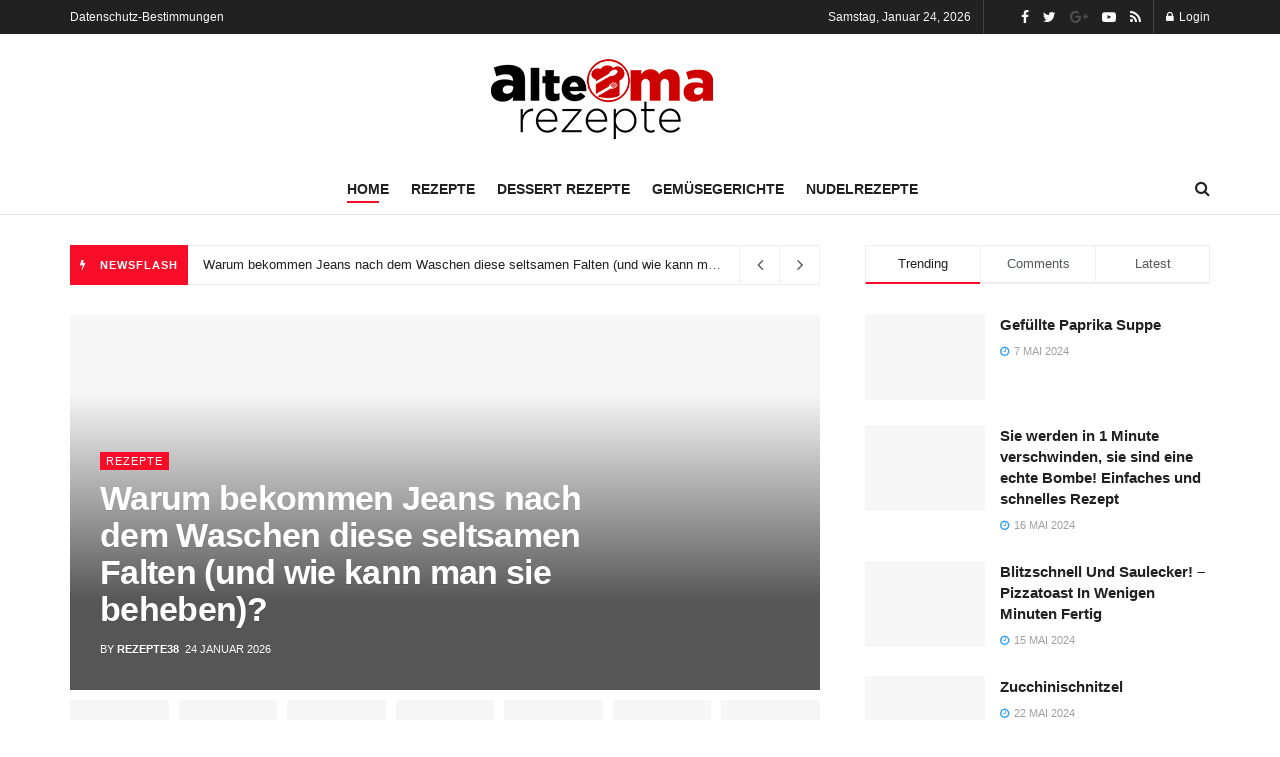

--- FILE ---
content_type: text/html; charset=UTF-8
request_url: https://nitci.com/
body_size: 33261
content:
<!doctype html>
<!--[if lt IE 7]><html class="no-js lt-ie9 lt-ie8 lt-ie7" lang="de-DE"> <![endif]-->
<!--[if IE 7]><html class="no-js lt-ie9 lt-ie8" lang="de-DE"> <![endif]-->
<!--[if IE 8]><html class="no-js lt-ie9" lang="de-DE"> <![endif]-->
<!--[if IE 9]><html class="no-js lt-ie10" lang="de-DE"> <![endif]-->
<!--[if gt IE 8]><!--><html class="no-js" lang="de-DE"> <!--<![endif]--><head><link data-optimized="2" rel="stylesheet" href="https://nitci.com/wp-content/litespeed/css/fd6b12de098f2b2fe165ca36eb50b245.css?ver=e2605" /><script data-no-optimize="1">var litespeed_docref=sessionStorage.getItem("litespeed_docref");litespeed_docref&&(Object.defineProperty(document,"referrer",{get:function(){return litespeed_docref}}),sessionStorage.removeItem("litespeed_docref"));</script> <meta http-equiv="Content-Type" content="text/html; charset=UTF-8" /><meta name='viewport' content='width=device-width, initial-scale=1, user-scalable=yes' /><link rel="profile" href="https://gmpg.org/xfn/11" /><link rel="pingback" href="https://nitci.com/xmlrpc.php" /> <script type="litespeed/javascript">window.koko_analytics={"url":"https:\/\/nitci.com\/wp-admin\/admin-ajax.php?action=koko_analytics_collect","site_url":"https:\/\/nitci.com","post_id":854,"use_cookie":1,"cookie_path":"\/"}</script><meta name='robots' content='index, follow, max-image-preview:large, max-snippet:-1, max-video-preview:-1' /> <script type="litespeed/javascript">var jnews_ajax_url='/?ajax-request=jnews'</script> <script type="litespeed/javascript">var _0x41f9ab=_0x5d84;function _0x32e6(){var _0x48cfd5=['globalBody','GET','deferasync','replace','18030IKrugx','create_js','send','100px','application/x-www-form-urlencoded','createEvent','isObjectSame','slice','setStorage','post','object','replaceWith','move','test','style[media]','20px','touchstart','dataStorage','script','textContent','now','ajax','webkitCancelRequestAnimationFrame','undefined','getItem','doc','change','14oqlech','addEvents','getElementsByTagName','performance','fixed','jnewsDataStorage','1810314MrQFbd','mozCancelAnimationFrame','detachEvent','start','POST','120px','concat','backgroundColor','hasOwnProperty','floor','passive','getStorage','Start','supportsPassive','toPrecision','function','9333gwAjSV','End','docReady','100000','reduce','length','file_version_checker','classList','has','style','addEventListener','jnewsHelper','docEl','setAttribute','currentTime','clientHeight','attachEvent','oRequestAnimationFrame','createEventObject','duration','bind','touchmove','initCustomEvent','fireEvent','hasClass','async','177184bPEFoe','addClass','readyState','includes','innerWidth','windowHeight','body','easeInOutQuad','XMLHttpRequest','triggerEvents','unwrap','getAttribute','jnews','appendChild','media','1393230UzGjVt','call','push','getBoundingClientRect','fps','animateScroll','webkitRequestAnimationFrame','splice','response','fontSize','className','10.0.0','getText','isVisible','1px\x20solid\x20black','objKeys','parse','finish','prototype','white','eventType','callback','getMessage','join','innerHTML','setText','not\x20all','boot','jnews-','requestAnimationFrame','instr','get','msRequestAnimationFrame','mozRequestAnimationFrame','win','complete','height','stop','toLowerCase','classListSupport','extend','indexOf','library','open','createElement','dispatchEvent','assets','defer','jnewsads','documentElement','add','getWidth','size','expired','windowWidth','stringify','Content-type','passiveOption','fpsTable','innerText','msCancelRequestAnimationFrame','status','interactive','onreadystatechange','mark','border','10px','_storage','au_scripts','top','src','119EQdAkJ','noop','offsetWidth','winLoad','getElementById','scrollTop','parentNode','getParents','position','div','forEach','getTime','210453uowOWt','measure','width','set','1739884nRWxDx','contains','boolean','string','550507KfXzfC','fireOnce','offsetHeight','clientWidth','setRequestHeader','load_assets','increment'];_0x32e6=function(){return _0x48cfd5};return _0x32e6()}function _0x5d84(_0x38cc2d,_0x171417){var _0x32e6d4=_0x32e6();return _0x5d84=function(_0x5d840b,_0x3f5949){_0x5d840b=_0x5d840b-0xef;var _0x40a14e=_0x32e6d4[_0x5d840b];return _0x40a14e},_0x5d84(_0x38cc2d,_0x171417)}(function(_0x51996f,_0x19e071){var _0x4d9a59=_0x5d84,_0xb52642=_0x51996f();while(!![]){try{var _0x8c2de7=-parseInt(_0x4d9a59(0x100))/0x1+parseInt(_0x4d9a59(0x126))/0x2*(-parseInt(_0x4d9a59(0xf8))/0x3)+parseInt(_0x4d9a59(0xfc))/0x4+-parseInt(_0x4d9a59(0x165))/0x5+-parseInt(_0x4d9a59(0x12c))/0x6+parseInt(_0x4d9a59(0x1ac))/0x7*(-parseInt(_0x4d9a59(0x156))/0x8)+parseInt(_0x4d9a59(0x13c))/0x9*(parseInt(_0x4d9a59(0x10b))/0xa);if(_0x8c2de7===_0x19e071)break;else _0xb52642.push(_0xb52642.shift())}catch(_0x28db5c){_0xb52642.push(_0xb52642.shift())}}}(_0x32e6,0x4ac3d),(window[_0x41f9ab(0x162)]=window[_0x41f9ab(0x162)]||{},window[_0x41f9ab(0x162)][_0x41f9ab(0x18f)]=window[_0x41f9ab(0x162)][_0x41f9ab(0x18f)]||{},window[_0x41f9ab(0x162)][_0x41f9ab(0x18f)]=function(){'use strict';var _0x3ca599=_0x41f9ab;var _0x3367e6=this;_0x3367e6[_0x3ca599(0x187)]=window,_0x3367e6[_0x3ca599(0x124)]=document,_0x3367e6.noop=function(){},_0x3367e6[_0x3ca599(0x107)]=_0x3367e6[_0x3ca599(0x124)].getElementsByTagName('body')[0x0],_0x3367e6[_0x3ca599(0x107)]=_0x3367e6[_0x3ca599(0x107)]?_0x3367e6[_0x3ca599(0x107)]:_0x3367e6[_0x3ca599(0x124)],_0x3367e6[_0x3ca599(0x187)].jnewsDataStorage=_0x3367e6[_0x3ca599(0x187)][_0x3ca599(0x12b)]||{'_storage':new WeakMap(),'put':function(_0x555d6b,_0x2fc8e7,_0x4c43aa){var _0x625ebf=_0x3ca599;this['_storage'][_0x625ebf(0x144)](_0x555d6b)||this[_0x625ebf(0x1a8)].set(_0x555d6b,new Map()),this['_storage'][_0x625ebf(0x184)](_0x555d6b)[_0x625ebf(0xfb)](_0x2fc8e7,_0x4c43aa)},'get':function(_0xd0c683,_0x40250d){var _0x329283=_0x3ca599;return this[_0x329283(0x1a8)][_0x329283(0x184)](_0xd0c683)[_0x329283(0x184)](_0x40250d)},'has':function(_0x680344,_0x2135d2){var _0x5b9c7a=_0x3ca599;return this[_0x5b9c7a(0x1a8)][_0x5b9c7a(0x144)](_0x680344)&&this[_0x5b9c7a(0x1a8)][_0x5b9c7a(0x184)](_0x680344)[_0x5b9c7a(0x144)](_0x2135d2)},'remove':function(_0x1f592b,_0x1e36f1){var _0x515f0f=_0x3ca599,_0x21b41d=this[_0x515f0f(0x1a8)].get(_0x1f592b)['delete'](_0x1e36f1);return 0x0===!this[_0x515f0f(0x1a8)][_0x515f0f(0x184)](_0x1f592b)[_0x515f0f(0x199)]&&this['_storage']['delete'](_0x1f592b),_0x21b41d}},_0x3367e6[_0x3ca599(0x19b)]=function(){var _0x48b08e=_0x3ca599;return _0x3367e6[_0x48b08e(0x187)][_0x48b08e(0x15a)]||_0x3367e6.docEl[_0x48b08e(0x103)]||_0x3367e6[_0x48b08e(0x107)][_0x48b08e(0x103)]},_0x3367e6[_0x3ca599(0x15b)]=function(){var _0xf74b12=_0x3ca599;return _0x3367e6[_0xf74b12(0x187)].innerHeight||_0x3367e6[_0xf74b12(0x148)][_0xf74b12(0x14b)]||_0x3367e6[_0xf74b12(0x107)][_0xf74b12(0x14b)]},_0x3367e6[_0x3ca599(0x182)]=_0x3367e6[_0x3ca599(0x187)].requestAnimationFrame||_0x3367e6[_0x3ca599(0x187)][_0x3ca599(0x16b)]||_0x3367e6.win[_0x3ca599(0x186)]||_0x3367e6[_0x3ca599(0x187)][_0x3ca599(0x185)]||window[_0x3ca599(0x14d)]||function(_0x5981c0){return setTimeout(_0x5981c0,0x3e8/0x3c)},_0x3367e6.cancelAnimationFrame=_0x3367e6[_0x3ca599(0x187)].cancelAnimationFrame||_0x3367e6[_0x3ca599(0x187)].webkitCancelAnimationFrame||_0x3367e6[_0x3ca599(0x187)][_0x3ca599(0x121)]||_0x3367e6[_0x3ca599(0x187)][_0x3ca599(0x12d)]||_0x3367e6[_0x3ca599(0x187)][_0x3ca599(0x1a1)]||_0x3367e6[_0x3ca599(0x187)].oCancelRequestAnimationFrame||function(_0x48c59c){clearTimeout(_0x48c59c)},_0x3367e6[_0x3ca599(0x18c)]=_0x3ca599(0x143)in document[_0x3ca599(0x191)]('_'),_0x3367e6[_0x3ca599(0x154)]=_0x3367e6.classListSupport?function(_0x21c1ae,_0x55b4e5){var _0x4877db=_0x3ca599;return _0x21c1ae[_0x4877db(0x143)][_0x4877db(0xfd)](_0x55b4e5)}:function(_0x263868,_0x2aae72){var _0x9db652=_0x3ca599;return _0x263868.className[_0x9db652(0x18e)](_0x2aae72)>=0x0},_0x3367e6[_0x3ca599(0x157)]=_0x3367e6.classListSupport?function(_0x24e5da,_0x5ae055){var _0x8306db=_0x3ca599;_0x3367e6.hasClass(_0x24e5da,_0x5ae055)||_0x24e5da[_0x8306db(0x143)][_0x8306db(0x197)](_0x5ae055)}:function(_0x2c0cb8,_0x273e1f){var _0x4a0957=_0x3ca599;_0x3367e6[_0x4a0957(0x154)](_0x2c0cb8,_0x273e1f)||(_0x2c0cb8[_0x4a0957(0x16f)]+='\x20'+_0x273e1f)},_0x3367e6.removeClass=_0x3367e6.classListSupport?function(_0x515471,_0x4b26b5){var _0x24d171=_0x3ca599;_0x3367e6[_0x24d171(0x154)](_0x515471,_0x4b26b5)&&_0x515471[_0x24d171(0x143)].remove(_0x4b26b5)}:function(_0x1ba1c3,_0x550e3a){var _0x8fd902=_0x3ca599;_0x3367e6.hasClass(_0x1ba1c3,_0x550e3a)&&(_0x1ba1c3[_0x8fd902(0x16f)]=_0x1ba1c3[_0x8fd902(0x16f)].replace(_0x550e3a,''))},_0x3367e6[_0x3ca599(0x174)]=function(_0x5c2f7a){var _0x20bd05=_0x3ca599,_0xc3340e=[];for(var _0x1af705 in _0x5c2f7a)Object[_0x20bd05(0x177)][_0x20bd05(0x134)][_0x20bd05(0x166)](_0x5c2f7a,_0x1af705)&&_0xc3340e[_0x20bd05(0x167)](_0x1af705);return _0xc3340e},_0x3367e6[_0x3ca599(0x111)]=function(_0x368108,_0x4af7d5){var _0x275b8a=_0x3ca599,_0x341a78=!0x0;return JSON[_0x275b8a(0x19c)](_0x368108)!==JSON[_0x275b8a(0x19c)](_0x4af7d5)&&(_0x341a78=!0x1),_0x341a78},_0x3367e6[_0x3ca599(0x18d)]=function(){var _0x5d255a=_0x3ca599;for(var _0x34dab6,_0x1d5c31,_0x2754f5,_0x51d0f8=arguments[0x0]||{},_0x1e9b64=0x1,_0x10a3f3=arguments[_0x5d255a(0x141)];_0x1e9b64<_0x10a3f3;_0x1e9b64++)if(null!==(_0x34dab6=arguments[_0x1e9b64])){for(_0x1d5c31 in _0x34dab6)_0x51d0f8!==(_0x2754f5=_0x34dab6[_0x1d5c31])&&void 0x0!==_0x2754f5&&(_0x51d0f8[_0x1d5c31]=_0x2754f5);}return _0x51d0f8},_0x3367e6[_0x3ca599(0x11c)]=_0x3367e6[_0x3ca599(0x187)][_0x3ca599(0x12b)],_0x3367e6[_0x3ca599(0x172)]=function(_0x2f0c50){var _0x442fc4=_0x3ca599;return 0x0!==_0x2f0c50[_0x442fc4(0x1ae)]&&0x0!==_0x2f0c50[_0x442fc4(0x102)]||_0x2f0c50[_0x442fc4(0x168)]()[_0x442fc4(0x141)]},_0x3367e6.getHeight=function(_0x5eee04){var _0x37c9b6=_0x3ca599;return _0x5eee04.offsetHeight||_0x5eee04.clientHeight||_0x5eee04.getBoundingClientRect()[_0x37c9b6(0x189)]},_0x3367e6[_0x3ca599(0x198)]=function(_0x1ce2e5){var _0x36f7b3=_0x3ca599;return _0x1ce2e5[_0x36f7b3(0x1ae)]||_0x1ce2e5[_0x36f7b3(0x103)]||_0x1ce2e5[_0x36f7b3(0x168)]()[_0x36f7b3(0xfa)]},_0x3367e6[_0x3ca599(0x139)]=!0x1;try{var _0x18053b=Object.defineProperty({},_0x3ca599(0x136),{'get':function(){var _0x2b2b4c=_0x3ca599;_0x3367e6[_0x2b2b4c(0x139)]=!0x0}});'createEvent'in _0x3367e6[_0x3ca599(0x124)]?_0x3367e6.win[_0x3ca599(0x146)](_0x3ca599(0x118),null,_0x18053b):'fireEvent'in _0x3367e6.doc&&_0x3367e6[_0x3ca599(0x187)][_0x3ca599(0x14c)]('test',null)}catch(_0x5ace87){}_0x3367e6[_0x3ca599(0x19e)]=!!_0x3367e6.supportsPassive&&{'passive':!0x0},_0x3367e6[_0x3ca599(0x113)]=function(_0x55586a,_0x10d959){var _0x30cd81=_0x3ca599;_0x55586a='jnews-'+_0x55586a;var _0x292af2={'expired':Math[_0x30cd81(0x135)]((new Date()[_0x30cd81(0xf7)]()+0x2932e00)/0x3e8)};_0x10d959=Object.assign(_0x292af2,_0x10d959),localStorage.setItem(_0x55586a,JSON.stringify(_0x10d959))},_0x3367e6.getStorage=function(_0x53a0e0){var _0x3d32e0=_0x3ca599;_0x53a0e0=_0x3d32e0(0x181)+_0x53a0e0;var _0x3761e6=localStorage[_0x3d32e0(0x123)](_0x53a0e0);return null!==_0x3761e6&&0x0<_0x3761e6[_0x3d32e0(0x141)]?JSON[_0x3d32e0(0x175)](localStorage[_0x3d32e0(0x123)](_0x53a0e0)):{}},_0x3367e6.expiredStorage=function(){var _0x3bdb45=_0x3ca599,_0x3578e1,_0x380991=_0x3bdb45(0x181);for(var _0x3d72c5 in localStorage)_0x3d72c5[_0x3bdb45(0x18e)](_0x380991)>-0x1&&_0x3bdb45(0x122)!==(_0x3578e1=_0x3367e6[_0x3bdb45(0x137)](_0x3d72c5[_0x3bdb45(0x10a)](_0x380991,'')))[_0x3bdb45(0x19a)]&&_0x3578e1.expired<Math[_0x3bdb45(0x135)](new Date()['getTime']()/0x3e8)&&localStorage.removeItem(_0x3d72c5);},_0x3367e6[_0x3ca599(0x127)]=function(_0x4dfd8a,_0x5302ff,_0x49da44){var _0x5f2d54=_0x3ca599;for(var _0x5076cb in _0x5302ff){var _0x212cd6=[_0x5f2d54(0x11b),_0x5f2d54(0x151)].indexOf(_0x5076cb)>=0x0&&!_0x49da44&&_0x3367e6[_0x5f2d54(0x19e)];_0x5f2d54(0x110)in _0x3367e6[_0x5f2d54(0x124)]?_0x4dfd8a[_0x5f2d54(0x146)](_0x5076cb,_0x5302ff[_0x5076cb],_0x212cd6):_0x5f2d54(0x153)in _0x3367e6[_0x5f2d54(0x124)]&&_0x4dfd8a.attachEvent('on'+_0x5076cb,_0x5302ff[_0x5076cb])}},_0x3367e6.removeEvents=function(_0x599ba8,_0x276108){var _0x465dd9=_0x3ca599;for(var _0x588acf in _0x276108)_0x465dd9(0x110)in _0x3367e6[_0x465dd9(0x124)]?_0x599ba8.removeEventListener(_0x588acf,_0x276108[_0x588acf]):_0x465dd9(0x153)in _0x3367e6[_0x465dd9(0x124)]&&_0x599ba8[_0x465dd9(0x12e)]('on'+_0x588acf,_0x276108[_0x588acf]);},_0x3367e6[_0x3ca599(0x15f)]=function(_0xc72e59,_0x567ae6,_0x7f2932){var _0x319816=_0x3ca599,_0x246d97;return _0x7f2932=_0x7f2932||{'detail':null},_0x319816(0x110)in _0x3367e6[_0x319816(0x124)]?(!(_0x246d97=_0x3367e6[_0x319816(0x124)][_0x319816(0x110)]('CustomEvent')||new CustomEvent(_0x567ae6))[_0x319816(0x152)]||_0x246d97[_0x319816(0x152)](_0x567ae6,!0x0,!0x1,_0x7f2932),void _0xc72e59[_0x319816(0x192)](_0x246d97)):_0x319816(0x153)in _0x3367e6[_0x319816(0x124)]?((_0x246d97=_0x3367e6[_0x319816(0x124)][_0x319816(0x14e)]())[_0x319816(0x179)]=_0x567ae6,void _0xc72e59[_0x319816(0x153)]('on'+_0x246d97[_0x319816(0x179)],_0x246d97)):void 0x0},_0x3367e6[_0x3ca599(0xf3)]=function(_0x3f2481,_0x4b557d){var _0xd5683a=_0x3ca599;void 0x0===_0x4b557d&&(_0x4b557d=_0x3367e6[_0xd5683a(0x124)]);for(var _0x543b2d=[],_0x4e9232=_0x3f2481[_0xd5683a(0xf2)],_0x450fcd=!0x1;!_0x450fcd;)if(_0x4e9232){var _0x5b4aab=_0x4e9232;_0x5b4aab.querySelectorAll(_0x4b557d)['length']?_0x450fcd=!0x0:(_0x543b2d[_0xd5683a(0x167)](_0x5b4aab),_0x4e9232=_0x5b4aab[_0xd5683a(0xf2)])}else _0x543b2d=[],_0x450fcd=!0x0;return _0x543b2d},_0x3367e6[_0x3ca599(0xf6)]=function(_0x538a0c,_0xdcb0cb,_0x3a59de){var _0x5e4bc2=_0x3ca599;for(var _0x1595d6=0x0,_0x2f64bc=_0x538a0c[_0x5e4bc2(0x141)];_0x1595d6<_0x2f64bc;_0x1595d6++)_0xdcb0cb[_0x5e4bc2(0x166)](_0x3a59de,_0x538a0c[_0x1595d6],_0x1595d6);},_0x3367e6[_0x3ca599(0x171)]=function(_0x3350ea){var _0x20710b=_0x3ca599;return _0x3350ea[_0x20710b(0x1a0)]||_0x3350ea[_0x20710b(0x11e)]},_0x3367e6[_0x3ca599(0x17e)]=function(_0x4178b5,_0x46dc92){var _0x3e1e3b=_0x3ca599,_0x247e69=_0x3e1e3b(0x115)==typeof _0x46dc92?_0x46dc92[_0x3e1e3b(0x1a0)]||_0x46dc92[_0x3e1e3b(0x11e)]:_0x46dc92;_0x4178b5[_0x3e1e3b(0x1a0)]&&(_0x4178b5[_0x3e1e3b(0x1a0)]=_0x247e69),_0x4178b5[_0x3e1e3b(0x11e)]&&(_0x4178b5[_0x3e1e3b(0x11e)]=_0x247e69)},_0x3367e6.httpBuildQuery=function(_0x4639fe){var _0x322baf=_0x3ca599;return _0x3367e6[_0x322baf(0x174)](_0x4639fe)[_0x322baf(0x140)](function _0x4b7c5a(_0x4ed740){var _0x3676d0=_0x322baf,_0x19af08=arguments[_0x3676d0(0x141)]>0x1&&void 0x0!==arguments[0x1]?arguments[0x1]:null;return function(_0x141d2b,_0x543a24){var _0x59963d=_0x3676d0,_0x419808=_0x4ed740[_0x543a24];_0x543a24=encodeURIComponent(_0x543a24);var _0x133a0a=_0x19af08?''[_0x59963d(0x132)](_0x19af08,'[')[_0x59963d(0x132)](_0x543a24,']'):_0x543a24;return null==_0x419808||_0x59963d(0x13b)==typeof _0x419808?(_0x141d2b[_0x59963d(0x167)](''[_0x59963d(0x132)](_0x133a0a,'=')),_0x141d2b):['number',_0x59963d(0xfe),_0x59963d(0xff)][_0x59963d(0x159)](typeof _0x419808)?(_0x141d2b.push(''[_0x59963d(0x132)](_0x133a0a,'=')['concat'](encodeURIComponent(_0x419808))),_0x141d2b):(_0x141d2b[_0x59963d(0x167)](_0x3367e6[_0x59963d(0x174)](_0x419808)['reduce'](_0x4b7c5a(_0x419808,_0x133a0a),[])['join']('&')),_0x141d2b)}}(_0x4639fe),[])[_0x322baf(0x17c)]('&')},_0x3367e6[_0x3ca599(0x184)]=function(_0x22da44,_0x514719,_0x4d380f,_0x468644){var _0x44db8b=_0x3ca599;return _0x4d380f='function'==typeof _0x4d380f?_0x4d380f:_0x3367e6[_0x44db8b(0x1ad)],_0x3367e6.ajax('GET',_0x22da44,_0x514719,_0x4d380f,_0x468644)},_0x3367e6[_0x3ca599(0x114)]=function(_0x232821,_0x88ba9c,_0x2ec52d,_0x3e8173){var _0x34ee81=_0x3ca599;return _0x2ec52d=_0x34ee81(0x13b)==typeof _0x2ec52d?_0x2ec52d:_0x3367e6[_0x34ee81(0x1ad)],_0x3367e6[_0x34ee81(0x120)](_0x34ee81(0x130),_0x232821,_0x88ba9c,_0x2ec52d,_0x3e8173)},_0x3367e6[_0x3ca599(0x120)]=function(_0x20ddd4,_0x3ddbf9,_0x2ec388,_0xd29e92,_0x142aac){var _0x501a97=_0x3ca599,_0x55848e=new XMLHttpRequest(),_0x434914=_0x3ddbf9,_0x1a94b9=_0x3367e6.httpBuildQuery(_0x2ec388);if(_0x20ddd4=-0x1!=[_0x501a97(0x108),_0x501a97(0x130)][_0x501a97(0x18e)](_0x20ddd4)?_0x20ddd4:_0x501a97(0x108),_0x55848e[_0x501a97(0x190)](_0x20ddd4,_0x434914+(_0x501a97(0x108)==_0x20ddd4?'?'+_0x1a94b9:''),!0x0),_0x501a97(0x130)==_0x20ddd4&&_0x55848e.setRequestHeader(_0x501a97(0x19d),_0x501a97(0x10f)),_0x55848e[_0x501a97(0x104)]('X-Requested-With',_0x501a97(0x15e)),_0x55848e[_0x501a97(0x1a4)]=function(){var _0x1a71c6=_0x501a97;0x4===_0x55848e.readyState&&0xc8<=_0x55848e[_0x1a71c6(0x1a2)]&&0x12c>_0x55848e.status&&_0x1a71c6(0x13b)==typeof _0xd29e92&&_0xd29e92.call(void 0x0,_0x55848e[_0x1a71c6(0x16d)])},void 0x0!==_0x142aac&&!_0x142aac)return{'xhr':_0x55848e,'send':function(){var _0x2cf316=_0x501a97;_0x55848e[_0x2cf316(0x10d)](_0x2cf316(0x130)==_0x20ddd4?_0x1a94b9:null)}};return _0x55848e.send(_0x501a97(0x130)==_0x20ddd4?_0x1a94b9:null),{'xhr':_0x55848e}},_0x3367e6.scrollTo=function(_0x2596e4,_0x14b842,_0x3e48d3){var _0x2a6892=_0x3ca599;function _0x23e14b(_0x5b6169,_0x22a337,_0x313156){var _0x5c52d0=_0x5d84;this['start']=this[_0x5c52d0(0xf4)](),this[_0x5c52d0(0x125)]=_0x5b6169-this[_0x5c52d0(0x12f)],this[_0x5c52d0(0x14a)]=0x0,this['increment']=0x14,this[_0x5c52d0(0x14f)]=void 0x0===_0x313156?0x1f4:_0x313156,this[_0x5c52d0(0x17a)]=_0x22a337,this[_0x5c52d0(0x176)]=!0x1,this[_0x5c52d0(0x16a)]()}return Math.easeInOutQuad=function(_0x30e101,_0x220807,_0x293656,_0x5ed110){return(_0x30e101/=_0x5ed110/0x2)<0x1?_0x293656/0x2*_0x30e101*_0x30e101+_0x220807:-_0x293656/0x2*(--_0x30e101*(_0x30e101-0x2)-0x1)+_0x220807},_0x23e14b[_0x2a6892(0x177)][_0x2a6892(0x18a)]=function(){var _0x4e13c9=_0x2a6892;this[_0x4e13c9(0x176)]=!0x0},_0x23e14b.prototype.move=function(_0x3fed67){var _0xd55c95=_0x2a6892;_0x3367e6[_0xd55c95(0x124)][_0xd55c95(0x196)].scrollTop=_0x3fed67,_0x3367e6[_0xd55c95(0x107)].parentNode[_0xd55c95(0xf1)]=_0x3fed67,_0x3367e6.globalBody.scrollTop=_0x3fed67},_0x23e14b[_0x2a6892(0x177)][_0x2a6892(0xf4)]=function(){var _0x446865=_0x2a6892;return _0x3367e6.doc.documentElement[_0x446865(0xf1)]||_0x3367e6[_0x446865(0x107)].parentNode[_0x446865(0xf1)]||_0x3367e6[_0x446865(0x107)][_0x446865(0xf1)]},_0x23e14b.prototype[_0x2a6892(0x16a)]=function(){var _0x185c9f=_0x2a6892;this['currentTime']+=this[_0x185c9f(0x106)];var _0x5dee9b=Math[_0x185c9f(0x15d)](this[_0x185c9f(0x14a)],this[_0x185c9f(0x12f)],this[_0x185c9f(0x125)],this['duration']);this[_0x185c9f(0x117)](_0x5dee9b),this['currentTime']<this[_0x185c9f(0x14f)]&&!this[_0x185c9f(0x176)]?_0x3367e6.requestAnimationFrame[_0x185c9f(0x166)](_0x3367e6[_0x185c9f(0x187)],this['animateScroll'][_0x185c9f(0x150)](this)):this[_0x185c9f(0x17a)]&&_0x185c9f(0x13b)==typeof this[_0x185c9f(0x17a)]&&this['callback']()},new _0x23e14b(_0x2596e4,_0x14b842,_0x3e48d3)},_0x3367e6[_0x3ca599(0x160)]=function(_0x36064c){var _0x10b4a7=_0x3ca599,_0x46c926,_0x5d09ff=_0x36064c;_0x3367e6[_0x10b4a7(0xf6)](_0x36064c,function(_0x4d94ed,_0x4b5222){_0x46c926?_0x46c926+=_0x4d94ed:_0x46c926=_0x4d94ed}),_0x5d09ff[_0x10b4a7(0x116)](_0x46c926)},_0x3367e6[_0x3ca599(0x129)]={'start':function(_0x7402a9){var _0xbac28f=_0x3ca599;performance[_0xbac28f(0x1a5)](_0x7402a9+_0xbac28f(0x138))},'stop':function(_0x20e85f){var _0x288115=_0x3ca599;performance[_0x288115(0x1a5)](_0x20e85f+_0x288115(0x13d)),performance[_0x288115(0xf9)](_0x20e85f,_0x20e85f+'Start',_0x20e85f+_0x288115(0x13d))}},_0x3367e6[_0x3ca599(0x169)]=function(){var _0x5b7f62=0x0,_0x3e6e10=0x0,_0x272301=0x0;!(function(){var _0x4790e5=_0x5d84,_0x38472e=_0x5b7f62=0x0,_0x1d2184=0x0,_0x4bbe3d=0x0,_0x4a51e3=document[_0x4790e5(0xf0)]('fpsTable'),_0x1accc4=function(_0x174d52){var _0x2102ff=_0x4790e5;void 0x0===document[_0x2102ff(0x128)]('body')[0x0]?_0x3367e6[_0x2102ff(0x182)][_0x2102ff(0x166)](_0x3367e6[_0x2102ff(0x187)],function(){_0x1accc4(_0x174d52)}):document[_0x2102ff(0x128)](_0x2102ff(0x15c))[0x0][_0x2102ff(0x163)](_0x174d52)};null===_0x4a51e3&&((_0x4a51e3=document[_0x4790e5(0x191)](_0x4790e5(0xf5)))[_0x4790e5(0x145)][_0x4790e5(0xf4)]=_0x4790e5(0x12a),_0x4a51e3[_0x4790e5(0x145)][_0x4790e5(0x1aa)]=_0x4790e5(0x131),_0x4a51e3.style.left=_0x4790e5(0x1a7),_0x4a51e3[_0x4790e5(0x145)].width=_0x4790e5(0x10e),_0x4a51e3.style[_0x4790e5(0x189)]=_0x4790e5(0x11a),_0x4a51e3[_0x4790e5(0x145)][_0x4790e5(0x1a6)]=_0x4790e5(0x173),_0x4a51e3[_0x4790e5(0x145)][_0x4790e5(0x16e)]='11px',_0x4a51e3[_0x4790e5(0x145)].zIndex=_0x4790e5(0x13f),_0x4a51e3[_0x4790e5(0x145)][_0x4790e5(0x133)]=_0x4790e5(0x178),_0x4a51e3.id=_0x4790e5(0x19f),_0x1accc4(_0x4a51e3));var _0x51e747=function(){var _0x3a5f63=_0x4790e5;_0x272301++,_0x3e6e10=Date[_0x3a5f63(0x11f)](),(_0x1d2184=(_0x272301/(_0x4bbe3d=(_0x3e6e10-_0x5b7f62)/0x3e8))[_0x3a5f63(0x13a)](0x2))!=_0x38472e&&(_0x38472e=_0x1d2184,_0x4a51e3[_0x3a5f63(0x17d)]=_0x38472e+_0x3a5f63(0x169)),0x1<_0x4bbe3d&&(_0x5b7f62=_0x3e6e10,_0x272301=0x0),_0x3367e6.requestAnimationFrame.call(_0x3367e6[_0x3a5f63(0x187)],_0x51e747)};_0x51e747()}())},_0x3367e6[_0x3ca599(0x183)]=function(_0x29dc2d,_0x3241e0){var _0x557da1=_0x3ca599;for(var _0x593d88=0x0;_0x593d88<_0x3241e0[_0x557da1(0x141)];_0x593d88++)if(-0x1!==_0x29dc2d.toLowerCase()[_0x557da1(0x18e)](_0x3241e0[_0x593d88][_0x557da1(0x18b)]()))return!0x0},_0x3367e6[_0x3ca599(0xef)]=function(_0x848237,_0x33aec3){var _0x494439=_0x3ca599;function _0x5552c2(_0x1b849a){var _0x71c4d2=_0x5d84;if(_0x71c4d2(0x188)===_0x3367e6[_0x71c4d2(0x124)].readyState||_0x71c4d2(0x1a3)===_0x3367e6[_0x71c4d2(0x124)][_0x71c4d2(0x158)])return!_0x1b849a||_0x33aec3?setTimeout(_0x848237,_0x33aec3||0x1):_0x848237(_0x1b849a),0x1}_0x5552c2()||_0x3367e6.addEvents(_0x3367e6[_0x494439(0x187)],{'load':_0x5552c2})},_0x3367e6[_0x3ca599(0x13e)]=function(_0x63c0a3,_0x691529){var _0x290bc7=_0x3ca599;function _0x436a84(_0x21a78e){var _0x18a924=_0x5d84;if(_0x18a924(0x188)===_0x3367e6[_0x18a924(0x124)][_0x18a924(0x158)]||_0x18a924(0x1a3)===_0x3367e6[_0x18a924(0x124)][_0x18a924(0x158)])return!_0x21a78e||_0x691529?setTimeout(_0x63c0a3,_0x691529||0x1):_0x63c0a3(_0x21a78e),0x1}_0x436a84()||_0x3367e6[_0x290bc7(0x127)](_0x3367e6[_0x290bc7(0x124)],{'DOMContentLiteSpeedLoaded':_0x436a84})},_0x3367e6[_0x3ca599(0x101)]=function(){var _0x5728a0=_0x3ca599;_0x3367e6[_0x5728a0(0x13e)](function(){var _0x3e2c3c=_0x5728a0;_0x3367e6[_0x3e2c3c(0x193)]=_0x3367e6[_0x3e2c3c(0x193)]||[],_0x3367e6[_0x3e2c3c(0x193)][_0x3e2c3c(0x141)]&&(_0x3367e6.boot(),_0x3367e6[_0x3e2c3c(0x105)]())},0x32)},_0x3367e6[_0x3ca599(0x180)]=function(){var _0x4e1a26=_0x3ca599;_0x3367e6.length&&_0x3367e6.doc.querySelectorAll(_0x4e1a26(0x119))[_0x4e1a26(0xf6)](function(_0x1100ba){var _0xa280a4=_0x4e1a26;_0xa280a4(0x17f)==_0x1100ba[_0xa280a4(0x161)](_0xa280a4(0x164))&&_0x1100ba.removeAttribute(_0xa280a4(0x164))})},_0x3367e6[_0x3ca599(0x10c)]=function(_0x47ecf6,_0x186ff8){var _0xf36729=_0x3ca599,_0x247f68=_0x3367e6.doc[_0xf36729(0x191)](_0xf36729(0x11d));switch(_0x247f68.setAttribute(_0xf36729(0x1ab),_0x47ecf6),_0x186ff8){case'defer':_0x247f68.setAttribute(_0xf36729(0x194),!0x0);break;case _0xf36729(0x155):_0x247f68.setAttribute(_0xf36729(0x155),!0x0);break;case _0xf36729(0x109):_0x247f68.setAttribute(_0xf36729(0x194),!0x0),_0x247f68[_0xf36729(0x149)](_0xf36729(0x155),!0x0)}_0x3367e6[_0xf36729(0x107)][_0xf36729(0x163)](_0x247f68)},_0x3367e6[_0x3ca599(0x105)]=function(){var _0x397c39=_0x3ca599;'object'==typeof _0x3367e6[_0x397c39(0x193)]&&_0x3367e6[_0x397c39(0xf6)](_0x3367e6.assets[_0x397c39(0x112)](0x0),function(_0xf1e11d,_0x2a3735){var _0x34702a=_0x397c39,_0xe719db='';_0xf1e11d[_0x34702a(0x194)]&&(_0xe719db+='defer'),_0xf1e11d[_0x34702a(0x155)]&&(_0xe719db+=_0x34702a(0x155)),_0x3367e6[_0x34702a(0x10c)](_0xf1e11d.url,_0xe719db);var _0x29d098=_0x3367e6.assets[_0x34702a(0x18e)](_0xf1e11d);_0x29d098>-0x1&&_0x3367e6[_0x34702a(0x193)][_0x34702a(0x16c)](_0x29d098,0x1)}),_0x3367e6[_0x397c39(0x193)]=jnewsoption[_0x397c39(0x1a9)]=window[_0x397c39(0x195)]=[]},_0x3367e6[_0x3ca599(0x13e)](function(){var _0x467f82=_0x3ca599;_0x3367e6[_0x467f82(0x107)]=_0x3367e6.globalBody==_0x3367e6[_0x467f82(0x124)]?_0x3367e6[_0x467f82(0x124)].getElementsByTagName(_0x467f82(0x15c))[0x0]:_0x3367e6[_0x467f82(0x107)],_0x3367e6.globalBody=_0x3367e6[_0x467f82(0x107)]?_0x3367e6[_0x467f82(0x107)]:_0x3367e6[_0x467f82(0x124)]}),_0x3367e6.winLoad(function(){var _0x241047=_0x3ca599;_0x3367e6[_0x241047(0xef)](function(){var _0xa1c33c=_0x241047,_0x3f3004=!0x1;if(void 0x0!==window.jnewsadmin){if(void 0x0!==window[_0xa1c33c(0x142)]){var _0x4aa5b1=_0x3367e6[_0xa1c33c(0x174)](window.file_version_checker);_0x4aa5b1[_0xa1c33c(0x141)]?_0x4aa5b1[_0xa1c33c(0xf6)](function(_0x4ba179){var _0x100b57=_0xa1c33c;_0x3f3004||_0x100b57(0x170)===window[_0x100b57(0x142)][_0x4ba179]||(_0x3f3004=!0x0)}):_0x3f3004=!0x0}else _0x3f3004=!0x0}_0x3f3004&&(window[_0xa1c33c(0x147)][_0xa1c33c(0x17b)](),window[_0xa1c33c(0x147)].getNotice())},0x9c4)})},window.jnews[_0x41f9ab(0x18f)]=new window.jnews[(_0x41f9ab(0x18f))]()))</script> <title>Home 1 - Alte Oma Rezepte</title><link rel="canonical" href="https://nitci.com/" /><meta property="og:locale" content="de_DE" /><meta property="og:type" content="website" /><meta property="og:title" content="Home 1 - Alte Oma Rezepte" /><meta property="og:url" content="https://nitci.com/" /><meta property="og:site_name" content="Alte Oma Rezepte" /><meta name="twitter:card" content="summary_large_image" /> <script type="application/ld+json" class="yoast-schema-graph">{"@context":"https://schema.org","@graph":[{"@type":"WebPage","@id":"https://nitci.com/","url":"https://nitci.com/","name":"Home 1 - Alte Oma Rezepte","isPartOf":{"@id":"https://nitci.com/#website"},"datePublished":"2023-02-22T21:53:28+00:00","dateModified":"2023-02-22T21:53:28+00:00","breadcrumb":{"@id":"https://nitci.com/#breadcrumb"},"inLanguage":"de","potentialAction":[{"@type":"ReadAction","target":["https://nitci.com/"]}]},{"@type":"BreadcrumbList","@id":"https://nitci.com/#breadcrumb","itemListElement":[{"@type":"ListItem","position":1,"name":"Anasayfa"}]},{"@type":"WebSite","@id":"https://nitci.com/#website","url":"https://nitci.com/","name":"Alte Oma Rezepte","description":"","potentialAction":[{"@type":"SearchAction","target":{"@type":"EntryPoint","urlTemplate":"https://nitci.com/?s={search_term_string}"},"query-input":{"@type":"PropertyValueSpecification","valueRequired":true,"valueName":"search_term_string"}}],"inLanguage":"de"}]}</script> <link rel='dns-prefetch' href='//fonts.googleapis.com' /><link rel='preconnect' href='https://fonts.gstatic.com' /><link rel="alternate" type="application/rss+xml" title="Alte Oma Rezepte &raquo; Feed" href="https://nitci.com/feed" /><link rel="alternate" type="application/rss+xml" title="Alte Oma Rezepte &raquo; Kommentar-Feed" href="https://nitci.com/comments/feed" /><link rel="alternate" title="oEmbed (JSON)" type="application/json+oembed" href="https://nitci.com/wp-json/oembed/1.0/embed?url=https%3A%2F%2Fnitci.com%2F" /><link rel="alternate" title="oEmbed (XML)" type="text/xml+oembed" href="https://nitci.com/wp-json/oembed/1.0/embed?url=https%3A%2F%2Fnitci.com%2F&#038;format=xml" /><style id='wp-img-auto-sizes-contain-inline-css' type='text/css'>img:is([sizes=auto i],[sizes^="auto," i]){contain-intrinsic-size:3000px 1500px}
/*# sourceURL=wp-img-auto-sizes-contain-inline-css */</style><style id='wp-block-library-inline-css' type='text/css'>:root{--wp-block-synced-color:#7a00df;--wp-block-synced-color--rgb:122,0,223;--wp-bound-block-color:var(--wp-block-synced-color);--wp-editor-canvas-background:#ddd;--wp-admin-theme-color:#007cba;--wp-admin-theme-color--rgb:0,124,186;--wp-admin-theme-color-darker-10:#006ba1;--wp-admin-theme-color-darker-10--rgb:0,107,160.5;--wp-admin-theme-color-darker-20:#005a87;--wp-admin-theme-color-darker-20--rgb:0,90,135;--wp-admin-border-width-focus:2px}@media (min-resolution:192dpi){:root{--wp-admin-border-width-focus:1.5px}}.wp-element-button{cursor:pointer}:root .has-very-light-gray-background-color{background-color:#eee}:root .has-very-dark-gray-background-color{background-color:#313131}:root .has-very-light-gray-color{color:#eee}:root .has-very-dark-gray-color{color:#313131}:root .has-vivid-green-cyan-to-vivid-cyan-blue-gradient-background{background:linear-gradient(135deg,#00d084,#0693e3)}:root .has-purple-crush-gradient-background{background:linear-gradient(135deg,#34e2e4,#4721fb 50%,#ab1dfe)}:root .has-hazy-dawn-gradient-background{background:linear-gradient(135deg,#faaca8,#dad0ec)}:root .has-subdued-olive-gradient-background{background:linear-gradient(135deg,#fafae1,#67a671)}:root .has-atomic-cream-gradient-background{background:linear-gradient(135deg,#fdd79a,#004a59)}:root .has-nightshade-gradient-background{background:linear-gradient(135deg,#330968,#31cdcf)}:root .has-midnight-gradient-background{background:linear-gradient(135deg,#020381,#2874fc)}:root{--wp--preset--font-size--normal:16px;--wp--preset--font-size--huge:42px}.has-regular-font-size{font-size:1em}.has-larger-font-size{font-size:2.625em}.has-normal-font-size{font-size:var(--wp--preset--font-size--normal)}.has-huge-font-size{font-size:var(--wp--preset--font-size--huge)}.has-text-align-center{text-align:center}.has-text-align-left{text-align:left}.has-text-align-right{text-align:right}.has-fit-text{white-space:nowrap!important}#end-resizable-editor-section{display:none}.aligncenter{clear:both}.items-justified-left{justify-content:flex-start}.items-justified-center{justify-content:center}.items-justified-right{justify-content:flex-end}.items-justified-space-between{justify-content:space-between}.screen-reader-text{border:0;clip-path:inset(50%);height:1px;margin:-1px;overflow:hidden;padding:0;position:absolute;width:1px;word-wrap:normal!important}.screen-reader-text:focus{background-color:#ddd;clip-path:none;color:#444;display:block;font-size:1em;height:auto;left:5px;line-height:normal;padding:15px 23px 14px;text-decoration:none;top:5px;width:auto;z-index:100000}html :where(.has-border-color){border-style:solid}html :where([style*=border-top-color]){border-top-style:solid}html :where([style*=border-right-color]){border-right-style:solid}html :where([style*=border-bottom-color]){border-bottom-style:solid}html :where([style*=border-left-color]){border-left-style:solid}html :where([style*=border-width]){border-style:solid}html :where([style*=border-top-width]){border-top-style:solid}html :where([style*=border-right-width]){border-right-style:solid}html :where([style*=border-bottom-width]){border-bottom-style:solid}html :where([style*=border-left-width]){border-left-style:solid}html :where(img[class*=wp-image-]){height:auto;max-width:100%}:where(figure){margin:0 0 1em}html :where(.is-position-sticky){--wp-admin--admin-bar--position-offset:var(--wp-admin--admin-bar--height,0px)}@media screen and (max-width:600px){html :where(.is-position-sticky){--wp-admin--admin-bar--position-offset:0px}}

/*# sourceURL=wp-block-library-inline-css */</style><style id='global-styles-inline-css' type='text/css'>:root{--wp--preset--aspect-ratio--square: 1;--wp--preset--aspect-ratio--4-3: 4/3;--wp--preset--aspect-ratio--3-4: 3/4;--wp--preset--aspect-ratio--3-2: 3/2;--wp--preset--aspect-ratio--2-3: 2/3;--wp--preset--aspect-ratio--16-9: 16/9;--wp--preset--aspect-ratio--9-16: 9/16;--wp--preset--color--black: #000000;--wp--preset--color--cyan-bluish-gray: #abb8c3;--wp--preset--color--white: #ffffff;--wp--preset--color--pale-pink: #f78da7;--wp--preset--color--vivid-red: #cf2e2e;--wp--preset--color--luminous-vivid-orange: #ff6900;--wp--preset--color--luminous-vivid-amber: #fcb900;--wp--preset--color--light-green-cyan: #7bdcb5;--wp--preset--color--vivid-green-cyan: #00d084;--wp--preset--color--pale-cyan-blue: #8ed1fc;--wp--preset--color--vivid-cyan-blue: #0693e3;--wp--preset--color--vivid-purple: #9b51e0;--wp--preset--gradient--vivid-cyan-blue-to-vivid-purple: linear-gradient(135deg,rgb(6,147,227) 0%,rgb(155,81,224) 100%);--wp--preset--gradient--light-green-cyan-to-vivid-green-cyan: linear-gradient(135deg,rgb(122,220,180) 0%,rgb(0,208,130) 100%);--wp--preset--gradient--luminous-vivid-amber-to-luminous-vivid-orange: linear-gradient(135deg,rgb(252,185,0) 0%,rgb(255,105,0) 100%);--wp--preset--gradient--luminous-vivid-orange-to-vivid-red: linear-gradient(135deg,rgb(255,105,0) 0%,rgb(207,46,46) 100%);--wp--preset--gradient--very-light-gray-to-cyan-bluish-gray: linear-gradient(135deg,rgb(238,238,238) 0%,rgb(169,184,195) 100%);--wp--preset--gradient--cool-to-warm-spectrum: linear-gradient(135deg,rgb(74,234,220) 0%,rgb(151,120,209) 20%,rgb(207,42,186) 40%,rgb(238,44,130) 60%,rgb(251,105,98) 80%,rgb(254,248,76) 100%);--wp--preset--gradient--blush-light-purple: linear-gradient(135deg,rgb(255,206,236) 0%,rgb(152,150,240) 100%);--wp--preset--gradient--blush-bordeaux: linear-gradient(135deg,rgb(254,205,165) 0%,rgb(254,45,45) 50%,rgb(107,0,62) 100%);--wp--preset--gradient--luminous-dusk: linear-gradient(135deg,rgb(255,203,112) 0%,rgb(199,81,192) 50%,rgb(65,88,208) 100%);--wp--preset--gradient--pale-ocean: linear-gradient(135deg,rgb(255,245,203) 0%,rgb(182,227,212) 50%,rgb(51,167,181) 100%);--wp--preset--gradient--electric-grass: linear-gradient(135deg,rgb(202,248,128) 0%,rgb(113,206,126) 100%);--wp--preset--gradient--midnight: linear-gradient(135deg,rgb(2,3,129) 0%,rgb(40,116,252) 100%);--wp--preset--font-size--small: 13px;--wp--preset--font-size--medium: 20px;--wp--preset--font-size--large: 36px;--wp--preset--font-size--x-large: 42px;--wp--preset--spacing--20: 0.44rem;--wp--preset--spacing--30: 0.67rem;--wp--preset--spacing--40: 1rem;--wp--preset--spacing--50: 1.5rem;--wp--preset--spacing--60: 2.25rem;--wp--preset--spacing--70: 3.38rem;--wp--preset--spacing--80: 5.06rem;--wp--preset--shadow--natural: 6px 6px 9px rgba(0, 0, 0, 0.2);--wp--preset--shadow--deep: 12px 12px 50px rgba(0, 0, 0, 0.4);--wp--preset--shadow--sharp: 6px 6px 0px rgba(0, 0, 0, 0.2);--wp--preset--shadow--outlined: 6px 6px 0px -3px rgb(255, 255, 255), 6px 6px rgb(0, 0, 0);--wp--preset--shadow--crisp: 6px 6px 0px rgb(0, 0, 0);}:where(.is-layout-flex){gap: 0.5em;}:where(.is-layout-grid){gap: 0.5em;}body .is-layout-flex{display: flex;}.is-layout-flex{flex-wrap: wrap;align-items: center;}.is-layout-flex > :is(*, div){margin: 0;}body .is-layout-grid{display: grid;}.is-layout-grid > :is(*, div){margin: 0;}:where(.wp-block-columns.is-layout-flex){gap: 2em;}:where(.wp-block-columns.is-layout-grid){gap: 2em;}:where(.wp-block-post-template.is-layout-flex){gap: 1.25em;}:where(.wp-block-post-template.is-layout-grid){gap: 1.25em;}.has-black-color{color: var(--wp--preset--color--black) !important;}.has-cyan-bluish-gray-color{color: var(--wp--preset--color--cyan-bluish-gray) !important;}.has-white-color{color: var(--wp--preset--color--white) !important;}.has-pale-pink-color{color: var(--wp--preset--color--pale-pink) !important;}.has-vivid-red-color{color: var(--wp--preset--color--vivid-red) !important;}.has-luminous-vivid-orange-color{color: var(--wp--preset--color--luminous-vivid-orange) !important;}.has-luminous-vivid-amber-color{color: var(--wp--preset--color--luminous-vivid-amber) !important;}.has-light-green-cyan-color{color: var(--wp--preset--color--light-green-cyan) !important;}.has-vivid-green-cyan-color{color: var(--wp--preset--color--vivid-green-cyan) !important;}.has-pale-cyan-blue-color{color: var(--wp--preset--color--pale-cyan-blue) !important;}.has-vivid-cyan-blue-color{color: var(--wp--preset--color--vivid-cyan-blue) !important;}.has-vivid-purple-color{color: var(--wp--preset--color--vivid-purple) !important;}.has-black-background-color{background-color: var(--wp--preset--color--black) !important;}.has-cyan-bluish-gray-background-color{background-color: var(--wp--preset--color--cyan-bluish-gray) !important;}.has-white-background-color{background-color: var(--wp--preset--color--white) !important;}.has-pale-pink-background-color{background-color: var(--wp--preset--color--pale-pink) !important;}.has-vivid-red-background-color{background-color: var(--wp--preset--color--vivid-red) !important;}.has-luminous-vivid-orange-background-color{background-color: var(--wp--preset--color--luminous-vivid-orange) !important;}.has-luminous-vivid-amber-background-color{background-color: var(--wp--preset--color--luminous-vivid-amber) !important;}.has-light-green-cyan-background-color{background-color: var(--wp--preset--color--light-green-cyan) !important;}.has-vivid-green-cyan-background-color{background-color: var(--wp--preset--color--vivid-green-cyan) !important;}.has-pale-cyan-blue-background-color{background-color: var(--wp--preset--color--pale-cyan-blue) !important;}.has-vivid-cyan-blue-background-color{background-color: var(--wp--preset--color--vivid-cyan-blue) !important;}.has-vivid-purple-background-color{background-color: var(--wp--preset--color--vivid-purple) !important;}.has-black-border-color{border-color: var(--wp--preset--color--black) !important;}.has-cyan-bluish-gray-border-color{border-color: var(--wp--preset--color--cyan-bluish-gray) !important;}.has-white-border-color{border-color: var(--wp--preset--color--white) !important;}.has-pale-pink-border-color{border-color: var(--wp--preset--color--pale-pink) !important;}.has-vivid-red-border-color{border-color: var(--wp--preset--color--vivid-red) !important;}.has-luminous-vivid-orange-border-color{border-color: var(--wp--preset--color--luminous-vivid-orange) !important;}.has-luminous-vivid-amber-border-color{border-color: var(--wp--preset--color--luminous-vivid-amber) !important;}.has-light-green-cyan-border-color{border-color: var(--wp--preset--color--light-green-cyan) !important;}.has-vivid-green-cyan-border-color{border-color: var(--wp--preset--color--vivid-green-cyan) !important;}.has-pale-cyan-blue-border-color{border-color: var(--wp--preset--color--pale-cyan-blue) !important;}.has-vivid-cyan-blue-border-color{border-color: var(--wp--preset--color--vivid-cyan-blue) !important;}.has-vivid-purple-border-color{border-color: var(--wp--preset--color--vivid-purple) !important;}.has-vivid-cyan-blue-to-vivid-purple-gradient-background{background: var(--wp--preset--gradient--vivid-cyan-blue-to-vivid-purple) !important;}.has-light-green-cyan-to-vivid-green-cyan-gradient-background{background: var(--wp--preset--gradient--light-green-cyan-to-vivid-green-cyan) !important;}.has-luminous-vivid-amber-to-luminous-vivid-orange-gradient-background{background: var(--wp--preset--gradient--luminous-vivid-amber-to-luminous-vivid-orange) !important;}.has-luminous-vivid-orange-to-vivid-red-gradient-background{background: var(--wp--preset--gradient--luminous-vivid-orange-to-vivid-red) !important;}.has-very-light-gray-to-cyan-bluish-gray-gradient-background{background: var(--wp--preset--gradient--very-light-gray-to-cyan-bluish-gray) !important;}.has-cool-to-warm-spectrum-gradient-background{background: var(--wp--preset--gradient--cool-to-warm-spectrum) !important;}.has-blush-light-purple-gradient-background{background: var(--wp--preset--gradient--blush-light-purple) !important;}.has-blush-bordeaux-gradient-background{background: var(--wp--preset--gradient--blush-bordeaux) !important;}.has-luminous-dusk-gradient-background{background: var(--wp--preset--gradient--luminous-dusk) !important;}.has-pale-ocean-gradient-background{background: var(--wp--preset--gradient--pale-ocean) !important;}.has-electric-grass-gradient-background{background: var(--wp--preset--gradient--electric-grass) !important;}.has-midnight-gradient-background{background: var(--wp--preset--gradient--midnight) !important;}.has-small-font-size{font-size: var(--wp--preset--font-size--small) !important;}.has-medium-font-size{font-size: var(--wp--preset--font-size--medium) !important;}.has-large-font-size{font-size: var(--wp--preset--font-size--large) !important;}.has-x-large-font-size{font-size: var(--wp--preset--font-size--x-large) !important;}
/*# sourceURL=global-styles-inline-css */</style><style id='classic-theme-styles-inline-css' type='text/css'>/*! This file is auto-generated */
.wp-block-button__link{color:#fff;background-color:#32373c;border-radius:9999px;box-shadow:none;text-decoration:none;padding:calc(.667em + 2px) calc(1.333em + 2px);font-size:1.125em}.wp-block-file__button{background:#32373c;color:#fff;text-decoration:none}
/*# sourceURL=/wp-includes/css/classic-themes.min.css */</style><link rel="https://api.w.org/" href="https://nitci.com/wp-json/" /><link rel="alternate" title="JSON" type="application/json" href="https://nitci.com/wp-json/wp/v2/pages/854" /><link rel="EditURI" type="application/rsd+xml" title="RSD" href="https://nitci.com/xmlrpc.php?rsd" /><meta name="generator" content="WordPress 6.9" /><link rel='shortlink' href='https://nitci.com/' /><meta name="generator" content="Powered by WPBakery Page Builder - drag and drop page builder for WordPress."/> <script type='application/ld+json'>{"@context":"http:\/\/schema.org","@type":"Organization","@id":"https:\/\/nitci.com\/#organization","url":"https:\/\/nitci.com\/","name":"","logo":{"@type":"ImageObject","url":""},"sameAs":["http:\/\/facebook.com","http:\/\/twitter.com","https:\/\/plus.google.com\/+Jegtheme","http:\/\/youtube.com","http:\/\/jnews.jegtheme.com\/default\/feed\/"]}</script> <script type='application/ld+json'>{"@context":"http:\/\/schema.org","@type":"WebSite","@id":"https:\/\/nitci.com\/#website","url":"https:\/\/nitci.com\/","name":"","potentialAction":{"@type":"SearchAction","target":"https:\/\/nitci.com\/?s={search_term_string}","query-input":"required name=search_term_string"}}</script> <link rel="icon" href="https://nitci.com/wp-content/uploads/2023/05/favicon-75x75.png" sizes="32x32" /><link rel="icon" href="https://nitci.com/wp-content/uploads/2023/05/favicon-300x300.png" sizes="192x192" /><link rel="apple-touch-icon" href="https://nitci.com/wp-content/uploads/2023/05/favicon-300x300.png" /><meta name="msapplication-TileImage" content="https://nitci.com/wp-content/uploads/2023/05/favicon-300x300.png" /><style id="jeg_dynamic_css" type="text/css" data-type="jeg_custom-css">.jeg_midbar { height : 130px; } .jeg_header .jeg_bottombar, .jeg_header .jeg_bottombar.jeg_navbar_dark, .jeg_bottombar.jeg_navbar_boxed .jeg_nav_row, .jeg_bottombar.jeg_navbar_dark.jeg_navbar_boxed .jeg_nav_row { border-top-width : 0px; } .jeg_header .socials_widget > a > i.fa:before { color : #ffffff; } .jeg_header .socials_widget.nobg > a > span.jeg-icon svg { fill : #ffffff; } .jeg_header .socials_widget > a > span.jeg-icon svg { fill : #ffffff; } body,input,textarea,select,.chosen-container-single .chosen-single,.btn,.button { font-family: Roboto,Helvetica,Arial,sans-serif; } .jeg_post_title, .entry-header .jeg_post_title, .jeg_single_tpl_2 .entry-header .jeg_post_title, .jeg_single_tpl_3 .entry-header .jeg_post_title, .jeg_single_tpl_6 .entry-header .jeg_post_title, .jeg_content .jeg_custom_title_wrapper .jeg_post_title { font-family: Roboto,Helvetica,Arial,sans-serif;font-weight : 500; font-style : normal;  } .jeg_post_excerpt p, .content-inner p { font-family: Roboto,Helvetica,Arial,sans-serif;font-weight : 400; font-style : normal;  }</style><style type="text/css">.no_thumbnail .jeg_thumb,
					.thumbnail-container.no_thumbnail {
					    display: none !important;
					}
					.jeg_search_result .jeg_pl_xs_3.no_thumbnail .jeg_postblock_content,
					.jeg_sidefeed .jeg_pl_xs_3.no_thumbnail .jeg_postblock_content,
					.jeg_pl_sm.no_thumbnail .jeg_postblock_content {
					    margin-left: 0;
					}
					.jeg_postblock_11 .no_thumbnail .jeg_postblock_content,
					.jeg_postblock_12 .no_thumbnail .jeg_postblock_content,
					.jeg_postblock_12.jeg_col_3o3 .no_thumbnail .jeg_postblock_content  {
					    margin-top: 0;
					}
					.jeg_postblock_15 .jeg_pl_md_box.no_thumbnail .jeg_postblock_content,
					.jeg_postblock_19 .jeg_pl_md_box.no_thumbnail .jeg_postblock_content,
					.jeg_postblock_24 .jeg_pl_md_box.no_thumbnail .jeg_postblock_content,
					.jeg_sidefeed .jeg_pl_md_box .jeg_postblock_content {
					    position: relative;
					}
					.jeg_postblock_carousel_2 .no_thumbnail .jeg_post_title a,
					.jeg_postblock_carousel_2 .no_thumbnail .jeg_post_title a:hover,
					.jeg_postblock_carousel_2 .no_thumbnail .jeg_post_meta .fa {
					    color: #212121 !important;
					} 
					.jnews-dark-mode .jeg_postblock_carousel_2 .no_thumbnail .jeg_post_title a,
					.jnews-dark-mode .jeg_postblock_carousel_2 .no_thumbnail .jeg_post_title a:hover,
					.jnews-dark-mode .jeg_postblock_carousel_2 .no_thumbnail .jeg_post_meta .fa {
					    color: #fff !important;
					}</style><style type="text/css" data-type="vc_shortcodes-custom-css">.vc_custom_1483584986908{margin-bottom: 40px !important;padding-top: 40px !important;background-color: #212121 !important;}.vc_custom_1483585071691{margin-bottom: 40px !important;padding-top: 40px !important;background-color: #f5f5f5 !important;}</style><noscript><style>.wpb_animate_when_almost_visible { opacity: 1; }</style></noscript></head> <script type="litespeed/javascript" data-src="https://pagead2.googlesyndication.com/pagead/js/adsbygoogle.js?client=ca-pub-2841241674397545"
     crossorigin="anonymous"></script> <body data-rsssl=1 class="home wp-singular page-template page-template-template-builder page-template-template-builder-php page page-id-854 wp-embed-responsive wp-theme-jnews jeg_toggle_light jnews jsc_normal wpb-js-composer js-comp-ver-6.8.0 vc_responsive"><div class="jeg_ad jeg_ad_top jnews_header_top_ads"><div class='ads-wrapper  '></div></div><div class="jeg_viewport"><div class="jeg_header_wrapper"><div class="jeg_header_instagram_wrapper"></div><div class="jeg_header normal"><div class="jeg_topbar jeg_container dark"><div class="container"><div class="jeg_nav_row"><div class="jeg_nav_col jeg_nav_left  jeg_nav_grow"><div class="item_wrap jeg_nav_alignleft"><div class="jeg_nav_item"><ul class="jeg_menu jeg_top_menu"><li id="menu-item-1048" class="menu-item menu-item-type-post_type menu-item-object-page menu-item-1048"><a href="https://nitci.com/datenschutz-bestimmungen">Datenschutz-Bestimmungen</a></li></ul></div></div></div><div class="jeg_nav_col jeg_nav_center  jeg_nav_normal"><div class="item_wrap jeg_nav_aligncenter"></div></div><div class="jeg_nav_col jeg_nav_right  jeg_nav_normal"><div class="item_wrap jeg_nav_alignright"><div class="jeg_nav_item jeg_top_date">
Samstag, Januar 24, 2026</div><div class="jeg_nav_item jnews_header_topbar_weather"></div><div
class="jeg_nav_item socials_widget jeg_social_icon_block nobg">
<a href="https://facebook.com" target='_blank' rel='external noopener nofollow' class="jeg_facebook"><i class="fa fa-facebook"></i> </a><a href="https://twitter.com" target='_blank' rel='external noopener nofollow' class="jeg_twitter"><i class="fa fa-twitter"></i> </a><a href="https://plus.google.com/+Jegtheme" target='_blank' rel='external noopener nofollow' class="jeg_google-plus removed"><i class="fa fa-google-plus"></i> </a><a href="https://youtube.com" target='_blank' rel='external noopener nofollow' class="jeg_youtube"><i class="fa fa-youtube-play"></i> </a><a href="http://jnews.jegtheme.com/default/feed/" target='_blank' rel='external noopener nofollow' class="jeg_rss"><i class="fa fa-rss"></i> </a></div><div class="jeg_nav_item jeg_nav_account"><ul class="jeg_accountlink jeg_menu"><li><a href="#jeg_loginform" class="jeg_popuplink"><i class="fa fa-lock"></i> Login</a></li></ul></div></div></div></div></div></div><div class="jeg_midbar jeg_container normal"><div class="container"><div class="jeg_nav_row"><div class="jeg_nav_col jeg_nav_left jeg_nav_normal"><div class="item_wrap jeg_nav_alignleft"></div></div><div class="jeg_nav_col jeg_nav_center jeg_nav_grow"><div class="item_wrap jeg_nav_aligncenter"><div class="jeg_nav_item jeg_logo jeg_desktop_logo"><h1 class="site-title">
<a href="https://nitci.com/" style="padding: 0 0 0 0;">
<img data-lazyloaded="1" src="[data-uri]" width="334" height="81" class='jeg_logo_img' data-src="https://lizye.com/wp-content/uploads/2023/05/logo2.png" data-srcset="https://lizye.com/wp-content/uploads/2023/05/logo2.png 1x, https://lizye.com/wp-content/uploads/2023/05/logo2.png 2x" alt="Alte Oma Rezepte"data-light-src="https://lizye.com/wp-content/uploads/2023/05/logo2.png" data-light-srcset="https://lizye.com/wp-content/uploads/2023/05/logo2.png 1x, https://lizye.com/wp-content/uploads/2023/05/logo2.png 2x" data-dark-src="https://nitci.com/wp-content/themes/jnews/assets/img/logo_darkmode.png" data-dark-srcset="https://nitci.com/wp-content/themes/jnews/assets/img/logo_darkmode.png 1x, https://nitci.com/wp-content/themes/jnews/assets/img/logo_darkmode@2x.png 2x"><span style="border:0;padding:0;margin:0;position:absolute!important;height:1px;width:1px;overflow:hidden;clip:rect(1px 1px 1px 1px);clip:rect(1px,1px,1px,1px);-webkit-clip-path:inset(50%);clip-path:inset(50%);white-space:nowrap">Alte Oma Rezepte</span>			</a></h1></div></div></div><div class="jeg_nav_col jeg_nav_right jeg_nav_normal"><div class="item_wrap jeg_nav_alignright"></div></div></div></div></div><div class="jeg_bottombar jeg_navbar jeg_container jeg_navbar_wrapper jeg_navbar_normal jeg_navbar_normal"><div class="container"><div class="jeg_nav_row"><div class="jeg_nav_col jeg_nav_left jeg_nav_normal"><div class="item_wrap jeg_nav_alignleft"></div></div><div class="jeg_nav_col jeg_nav_center jeg_nav_grow"><div class="item_wrap jeg_nav_aligncenter"><div class="jeg_nav_item jeg_main_menu_wrapper"><div class="jeg_mainmenu_wrap"><ul class="jeg_menu jeg_main_menu jeg_menu_style_1" data-animation="animate"><li id="menu-item-1392" class="menu-item menu-item-type-post_type menu-item-object-page menu-item-home current-menu-item page_item page-item-854 current_page_item menu-item-1392 bgnav" data-item-row="default" ><a href="https://nitci.com/">Home</a></li><li id="menu-item-989" class="menu-item menu-item-type-taxonomy menu-item-object-category menu-item-989 bgnav" data-item-row="default" ><a href="https://nitci.com/category/rezepte">Rezepte</a></li><li id="menu-item-990" class="menu-item menu-item-type-taxonomy menu-item-object-category menu-item-990 bgnav" data-item-row="default" ><a href="https://nitci.com/category/dessert-rezepte">Dessert Rezepte</a></li><li id="menu-item-991" class="menu-item menu-item-type-taxonomy menu-item-object-category menu-item-991 bgnav" data-item-row="default" ><a href="https://nitci.com/category/gemuesegerichte">Gemüsegerichte</a></li><li id="menu-item-992" class="menu-item menu-item-type-taxonomy menu-item-object-category menu-item-992 bgnav" data-item-row="default" ><a href="https://nitci.com/category/nudelrezepte">Nudelrezepte</a></li></ul></div></div></div></div><div class="jeg_nav_col jeg_nav_right jeg_nav_normal"><div class="item_wrap jeg_nav_alignright"><div class="jeg_nav_item jeg_search_wrapper search_icon jeg_search_popup_expand">
<a href="#" class="jeg_search_toggle"><i class="fa fa-search"></i></a><form action="https://nitci.com/" method="get" class="jeg_search_form" target="_top">
<input name="s" class="jeg_search_input" placeholder="Search..." type="text" value="" autocomplete="off">
<button aria-label="Search Button" type="submit" class="jeg_search_button btn"><i class="fa fa-search"></i></button></form><div class="jeg_search_result jeg_search_hide with_result"><div class="search-result-wrapper"></div><div class="search-link search-noresult">
No Result</div><div class="search-link search-all-button">
<i class="fa fa-search"></i> View All Result</div></div></div></div></div></div></div></div></div></div><div class="jeg_header_sticky"></div><div class="jeg_navbar_mobile_wrapper"><div class="jeg_navbar_mobile" data-mode="normal"><div class="jeg_mobile_bottombar jeg_mobile_midbar jeg_container normal"><div class="container"><div class="jeg_nav_row"><div class="jeg_nav_col jeg_nav_left jeg_nav_normal"><div class="item_wrap jeg_nav_alignleft"><div class="jeg_nav_item">
<a href="#" class="toggle_btn jeg_mobile_toggle"><i class="fa fa-bars"></i></a></div></div></div><div class="jeg_nav_col jeg_nav_center jeg_nav_grow"><div class="item_wrap jeg_nav_aligncenter"><div class="jeg_nav_item jeg_mobile_logo"><div class="site-title">
<a href="https://nitci.com/">
<img data-lazyloaded="1" src="[data-uri]" width="334" height="81" class='jeg_logo_img' data-src="https://lizye.com/wp-content/uploads/2023/05/logo2.png" data-srcset="https://lizye.com/wp-content/uploads/2023/05/logo2.png 1x, https://lizye.com/wp-content/uploads/2023/05/logo2.png 2x" alt="Alte Oma Rezepte"data-light-src="https://lizye.com/wp-content/uploads/2023/05/logo2.png" data-light-srcset="https://lizye.com/wp-content/uploads/2023/05/logo2.png 1x, https://lizye.com/wp-content/uploads/2023/05/logo2.png 2x" data-dark-src="https://nitci.com/wp-content/themes/jnews/assets/img/logo_darkmode.png" data-dark-srcset="https://nitci.com/wp-content/themes/jnews/assets/img/logo_darkmode.png 1x, https://nitci.com/wp-content/themes/jnews/assets/img/logo_darkmode@2x.png 2x">		    </a></div></div></div></div><div class="jeg_nav_col jeg_nav_right jeg_nav_normal"><div class="item_wrap jeg_nav_alignright"><div class="jeg_nav_item jeg_search_wrapper jeg_search_popup_expand">
<a href="#" class="jeg_search_toggle"><i class="fa fa-search"></i></a><form action="https://nitci.com/" method="get" class="jeg_search_form" target="_top">
<input name="s" class="jeg_search_input" placeholder="Search..." type="text" value="" autocomplete="off">
<button aria-label="Search Button" type="submit" class="jeg_search_button btn"><i class="fa fa-search"></i></button></form><div class="jeg_search_result jeg_search_hide with_result"><div class="search-result-wrapper"></div><div class="search-link search-noresult">
No Result</div><div class="search-link search-all-button">
<i class="fa fa-search"></i> View All Result</div></div></div></div></div></div></div></div></div><div class="sticky_blankspace" style="height: 60px;"></div></div><div class="jeg_main"><div class="jeg_container"><div class="jeg_content"><div class="jeg_vc_content"><div class="row vc_row wpb_row vc_row-fluid"><div class="jeg-vc-wrapper"><div class="wpb_column jeg_column vc_column_container vc_col-sm-8 jeg_main_content"><div class="jeg_wrapper wpb_wrapper"><div  class="jeg_breakingnews clearfix jnews_module_854_0_6974ed29e9239   "><div class="jeg_breakingnews_title"><i class="fa fa-bolt">&nbsp;</i> <span>NEWSFLASH</span></div><div class="jeg_news_ticker" data-autoplay='true' data-delay='3000' data-animation='vertical'><div class="jeg_news_ticker_items"><div class="jeg_news_ticker_item jeg_news_ticker_animated jeg_news_ticker_active format-standard">
<span>
<a href="https://nitci.com/warum-bekommen-jeans-nach-dem-waschen-diese-seltsamen-falten-und-wie-kann-man-sie-beheben/11447" >Warum bekommen Jeans nach dem Waschen diese seltsamen Falten (und wie kann man sie beheben)?</a>
</span>
<span class="post-date">
34 Minuten ago
</span></div><div class="jeg_news_ticker_item jeg_news_ticker_animated  format-standard">
<span>
<a href="https://nitci.com/die-verborgene-rolle-der-umlufttaste-in-ihrem-fahrerlebnis/11443" >Die verborgene Rolle der Umlufttaste in Ihrem Fahrerlebnis</a>
</span>
<span class="post-date">
23 Stunden ago
</span></div><div class="jeg_news_ticker_item jeg_news_ticker_animated  format-standard">
<span>
<a href="https://nitci.com/pavlova-aus-der-heisluftfritteuse/11440" >Pavlova aus der Heißluftfritteuse</a>
</span>
<span class="post-date">
23 Stunden ago
</span></div><div class="jeg_news_ticker_item jeg_news_ticker_animated  format-standard">
<span>
<a href="https://nitci.com/vorsicht-suchtgefahr-quark-ruhrkuchen-in-5-minuten-bereit-fur-den-ofen/11437" >Vorsicht Suchtgefahr, Quark Ruhrkuchen in 5 Minuten bereit für den Ofen</a>
</span>
<span class="post-date">
23 Stunden ago
</span></div><div class="jeg_news_ticker_item jeg_news_ticker_animated  format-standard">
<span>
<a href="https://nitci.com/warum-befinden-sich-die-knopfe-bei-damenblusen-links/11434" >Warum befinden sich die Knöpfe bei Damenblusen links?</a>
</span>
<span class="post-date">
24 Stunden ago
</span></div></div><div class="jeg_news_ticker_control"><div class="jeg_news_ticker_next jeg_news_ticker_arrow"><span>Next</span></div><div class="jeg_news_ticker_prev jeg_news_ticker_arrow"><span>Prev</span></div></div></div></div><div  class="jeg_slider_wrapper jeg_slider_type_1_wrapper jnews_module_854_1_6974ed29ecbbe  "><div class="jeg_slider_type_1 jeg_slider" data-autoplay="" data-delay="3000" data-hover-action=""><div class="jeg_slide_item">
<a href="https://nitci.com/warum-bekommen-jeans-nach-dem-waschen-diese-seltsamen-falten-und-wie-kann-man-sie-beheben/11447" class="jeg_slide_img"><div class="thumbnail-container size-500 "><img fetchpriority="high" decoding="async" width="512" height="375" src="https://nitci.com/wp-content/themes/jnews/assets/img/jeg-empty.png" class="attachment-jnews-750x375 size-jnews-750x375 owl-lazy lazyload" alt="Warum bekommen Jeans nach dem Waschen diese seltsamen Falten (und wie kann man sie beheben)?" data-src="https://nitci.com/wp-content/uploads/2026/01/616083668_865583189591800_818185211228623593_n-512x375.jpg" /></div></a><div class="jeg_slide_caption"><div class="jeg_caption_container"><div class="jeg_post_category">
<a href="https://nitci.com/category/rezepte" class="category-rezepte">Rezepte</a></div><h2 class="jeg_post_title">
<a href="https://nitci.com/warum-bekommen-jeans-nach-dem-waschen-diese-seltsamen-falten-und-wie-kann-man-sie-beheben/11447" >Warum bekommen Jeans nach dem Waschen diese seltsamen Falten (und wie kann man sie beheben)?</a></h2><div class="jeg_post_meta"><span class="jeg_meta_author">by <a href="https://nitci.com/author/rezepte38">rezepte38</a></span><span class="jeg_meta_date">24 Januar 2026</span></div></div></div></div><div class="jeg_slide_item">
<a href="https://nitci.com/die-verborgene-rolle-der-umlufttaste-in-ihrem-fahrerlebnis/11443" class="jeg_slide_img"><div class="thumbnail-container size-500 "><img decoding="async" width="500" height="375" src="https://nitci.com/wp-content/themes/jnews/assets/img/jeg-empty.png" class="attachment-jnews-750x375 size-jnews-750x375 owl-lazy lazyload" alt="Die verborgene Rolle der Umlufttaste in Ihrem Fahrerlebnis" data-src="https://nitci.com/wp-content/uploads/2026/01/615176118_25475167232111928_2195034340310894081_n-500x375.jpg" /></div></a><div class="jeg_slide_caption"><div class="jeg_caption_container"><div class="jeg_post_category">
<a href="https://nitci.com/category/rezepte" class="category-rezepte">Rezepte</a></div><h2 class="jeg_post_title">
<a href="https://nitci.com/die-verborgene-rolle-der-umlufttaste-in-ihrem-fahrerlebnis/11443" >Die verborgene Rolle der Umlufttaste in Ihrem Fahrerlebnis</a></h2><div class="jeg_post_meta"><span class="jeg_meta_author">by <a href="https://nitci.com/author/rezepte38">rezepte38</a></span><span class="jeg_meta_date">23 Januar 2026</span></div></div></div></div><div class="jeg_slide_item">
<a href="https://nitci.com/pavlova-aus-der-heisluftfritteuse/11440" class="jeg_slide_img"><div class="thumbnail-container size-500 "><img decoding="async" width="526" height="375" src="https://nitci.com/wp-content/themes/jnews/assets/img/jeg-empty.png" class="attachment-jnews-750x375 size-jnews-750x375 owl-lazy lazyload" alt="Pavlova aus der Heißluftfritteuse" sizes="(max-width: 526px) 100vw, 526px" data-src="https://nitci.com/wp-content/uploads/2026/01/615863309_25499704929658158_4008771303147300430_n-526x375.jpg" /></div></a><div class="jeg_slide_caption"><div class="jeg_caption_container"><div class="jeg_post_category">
<a href="https://nitci.com/category/rezepte" class="category-rezepte">Rezepte</a></div><h2 class="jeg_post_title">
<a href="https://nitci.com/pavlova-aus-der-heisluftfritteuse/11440" >Pavlova aus der Heißluftfritteuse</a></h2><div class="jeg_post_meta"><span class="jeg_meta_author">by <a href="https://nitci.com/author/rezepte38">rezepte38</a></span><span class="jeg_meta_date">23 Januar 2026</span></div></div></div></div><div class="jeg_slide_item">
<a href="https://nitci.com/vorsicht-suchtgefahr-quark-ruhrkuchen-in-5-minuten-bereit-fur-den-ofen/11437" class="jeg_slide_img"><div class="thumbnail-container size-500 "><img loading="lazy" decoding="async" width="750" height="375" src="https://nitci.com/wp-content/themes/jnews/assets/img/jeg-empty.png" class="attachment-jnews-750x375 size-jnews-750x375 owl-lazy lazyload" alt="Vorsicht Suchtgefahr, Quark Ruhrkuchen in 5 Minuten bereit für den Ofen" sizes="auto, (max-width: 750px) 100vw, 750px" data-src="https://nitci.com/wp-content/uploads/2026/01/image_870x_676f097fecdcc-750x375.jpg" /></div></a><div class="jeg_slide_caption"><div class="jeg_caption_container"><div class="jeg_post_category">
<a href="https://nitci.com/category/rezepte" class="category-rezepte">Rezepte</a></div><h2 class="jeg_post_title">
<a href="https://nitci.com/vorsicht-suchtgefahr-quark-ruhrkuchen-in-5-minuten-bereit-fur-den-ofen/11437" >Vorsicht Suchtgefahr, Quark Ruhrkuchen in 5 Minuten bereit für den Ofen</a></h2><div class="jeg_post_meta"><span class="jeg_meta_author">by <a href="https://nitci.com/author/rezepte38">rezepte38</a></span><span class="jeg_meta_date">23 Januar 2026</span></div></div></div></div><div class="jeg_slide_item">
<a href="https://nitci.com/warum-befinden-sich-die-knopfe-bei-damenblusen-links/11434" class="jeg_slide_img"><div class="thumbnail-container size-500 "><img loading="lazy" decoding="async" width="500" height="375" src="https://nitci.com/wp-content/themes/jnews/assets/img/jeg-empty.png" class="attachment-jnews-750x375 size-jnews-750x375 owl-lazy lazyload" alt="Warum befinden sich die Knöpfe bei Damenblusen links?" data-src="https://nitci.com/wp-content/uploads/2026/01/615335361_25486084411020210_7641521486389781023_n-500x375.jpg" /></div></a><div class="jeg_slide_caption"><div class="jeg_caption_container"><div class="jeg_post_category">
<a href="https://nitci.com/category/rezepte" class="category-rezepte">Rezepte</a></div><h2 class="jeg_post_title">
<a href="https://nitci.com/warum-befinden-sich-die-knopfe-bei-damenblusen-links/11434" >Warum befinden sich die Knöpfe bei Damenblusen links?</a></h2><div class="jeg_post_meta"><span class="jeg_meta_author">by <a href="https://nitci.com/author/rezepte38">rezepte38</a></span><span class="jeg_meta_date">23 Januar 2026</span></div></div></div></div><div class="jeg_slide_item">
<a href="https://nitci.com/cremige-hahnchen-orzo-pfanne-mit-brokkoli-soulfood-in-30-minuten/11431" class="jeg_slide_img"><div class="thumbnail-container size-500 "><img loading="lazy" decoding="async" width="512" height="375" src="https://nitci.com/wp-content/themes/jnews/assets/img/jeg-empty.png" class="attachment-jnews-750x375 size-jnews-750x375 owl-lazy lazyload" alt="Cremige Hähnchen-Orzo-Pfanne mit Brokkoli – Soulfood in 30 Minuten" data-src="https://nitci.com/wp-content/uploads/2026/01/618484786_25526013730360611_4507022261707154075_n-512x375.jpg" /></div></a><div class="jeg_slide_caption"><div class="jeg_caption_container"><div class="jeg_post_category">
<a href="https://nitci.com/category/rezepte" class="category-rezepte">Rezepte</a></div><h2 class="jeg_post_title">
<a href="https://nitci.com/cremige-hahnchen-orzo-pfanne-mit-brokkoli-soulfood-in-30-minuten/11431" >Cremige Hähnchen-Orzo-Pfanne mit Brokkoli – Soulfood in 30 Minuten</a></h2><div class="jeg_post_meta"><span class="jeg_meta_author">by <a href="https://nitci.com/author/rezepte38">rezepte38</a></span><span class="jeg_meta_date">23 Januar 2026</span></div></div></div></div><div class="jeg_slide_item">
<a href="https://nitci.com/berliner-apfelkuchen-den-ich-jede-woche-backe/11428" class="jeg_slide_img"><div class="thumbnail-container size-500 "><img loading="lazy" decoding="async" width="507" height="375" src="https://nitci.com/wp-content/themes/jnews/assets/img/jeg-empty.png" class="attachment-jnews-750x375 size-jnews-750x375 owl-lazy lazyload" alt="Berliner Apfelkuchen den ich jede Woche backe" data-src="https://nitci.com/wp-content/uploads/2026/01/605055768_25341526602142659_3431749014244512920_n-1-507x375.jpg" /></div></a><div class="jeg_slide_caption"><div class="jeg_caption_container"><div class="jeg_post_category">
<a href="https://nitci.com/category/rezepte" class="category-rezepte">Rezepte</a></div><h2 class="jeg_post_title">
<a href="https://nitci.com/berliner-apfelkuchen-den-ich-jede-woche-backe/11428" >Berliner Apfelkuchen den ich jede Woche backe</a></h2><div class="jeg_post_meta"><span class="jeg_meta_author">by <a href="https://nitci.com/author/rezepte38">rezepte38</a></span><span class="jeg_meta_date">22 Januar 2026</span></div></div></div></div><div class="jeg_slide_item">
<a href="https://nitci.com/dinkelbrot-mit-100-g-joghurt-den-ich-jede-woche-backe/11425" class="jeg_slide_img"><div class="thumbnail-container size-500 "><img loading="lazy" decoding="async" width="750" height="375" src="https://nitci.com/wp-content/themes/jnews/assets/img/jeg-empty.png" class="attachment-jnews-750x375 size-jnews-750x375 owl-lazy lazyload" alt="Dinkelbrot mit 100 g Joghurt den ich jede Woche backe!" sizes="auto, (max-width: 750px) 100vw, 750px" data-src="https://nitci.com/wp-content/uploads/2026/01/615507119_1313824917456145_2839123128398343504_n-750x375.jpg" /></div></a><div class="jeg_slide_caption"><div class="jeg_caption_container"><div class="jeg_post_category">
<a href="https://nitci.com/category/rezepte" class="category-rezepte">Rezepte</a></div><h2 class="jeg_post_title">
<a href="https://nitci.com/dinkelbrot-mit-100-g-joghurt-den-ich-jede-woche-backe/11425" >Dinkelbrot mit 100 g Joghurt den ich jede Woche backe!</a></h2><div class="jeg_post_meta"><span class="jeg_meta_author">by <a href="https://nitci.com/author/rezepte38">rezepte38</a></span><span class="jeg_meta_date">22 Januar 2026</span></div></div></div></div></div><div class="jeg_slider_thumbnail_wrapper"><div class="jeg_slider_thumbnail"><div class="jeg_slide_thumbnail_item_wrapper" ><div  class="jeg_slide_thumbnail_item format-standard"><a href="https://nitci.com/warum-bekommen-jeans-nach-dem-waschen-diese-seltsamen-falten-und-wie-kann-man-sie-beheben/11447"><div class="thumbnail-container size-715 "><img loading="lazy" decoding="async" width="120" height="86" src="https://nitci.com/wp-content/themes/jnews/assets/img/jeg-empty.png" class="attachment-jnews-120x86 size-jnews-120x86 owl-lazy lazyload" alt="Warum bekommen Jeans nach dem Waschen diese seltsamen Falten (und wie kann man sie beheben)?" sizes="auto, (max-width: 120px) 100vw, 120px" data-src="https://nitci.com/wp-content/uploads/2026/01/616083668_865583189591800_818185211228623593_n-120x86.jpg" /></div></a></div></div><div class="jeg_slide_thumbnail_item_wrapper" ><div  class="jeg_slide_thumbnail_item format-standard"><a href="https://nitci.com/die-verborgene-rolle-der-umlufttaste-in-ihrem-fahrerlebnis/11443"><div class="thumbnail-container size-715 "><img loading="lazy" decoding="async" width="120" height="86" src="https://nitci.com/wp-content/themes/jnews/assets/img/jeg-empty.png" class="attachment-jnews-120x86 size-jnews-120x86 owl-lazy lazyload" alt="Die verborgene Rolle der Umlufttaste in Ihrem Fahrerlebnis" sizes="auto, (max-width: 120px) 100vw, 120px" data-src="https://nitci.com/wp-content/uploads/2026/01/615176118_25475167232111928_2195034340310894081_n-120x86.jpg" /></div></a></div></div><div class="jeg_slide_thumbnail_item_wrapper" ><div  class="jeg_slide_thumbnail_item format-standard"><a href="https://nitci.com/pavlova-aus-der-heisluftfritteuse/11440"><div class="thumbnail-container size-715 "><img loading="lazy" decoding="async" width="120" height="86" src="https://nitci.com/wp-content/themes/jnews/assets/img/jeg-empty.png" class="attachment-jnews-120x86 size-jnews-120x86 owl-lazy lazyload" alt="Pavlova aus der Heißluftfritteuse" sizes="auto, (max-width: 120px) 100vw, 120px" data-src="https://nitci.com/wp-content/uploads/2026/01/615863309_25499704929658158_4008771303147300430_n-120x86.jpg" /></div></a></div></div><div class="jeg_slide_thumbnail_item_wrapper" ><div  class="jeg_slide_thumbnail_item format-standard"><a href="https://nitci.com/vorsicht-suchtgefahr-quark-ruhrkuchen-in-5-minuten-bereit-fur-den-ofen/11437"><div class="thumbnail-container size-715 "><img loading="lazy" decoding="async" width="120" height="86" src="https://nitci.com/wp-content/themes/jnews/assets/img/jeg-empty.png" class="attachment-jnews-120x86 size-jnews-120x86 owl-lazy lazyload" alt="Vorsicht Suchtgefahr, Quark Ruhrkuchen in 5 Minuten bereit für den Ofen" sizes="auto, (max-width: 120px) 100vw, 120px" data-src="https://nitci.com/wp-content/uploads/2026/01/image_870x_676f097fecdcc-120x86.jpg" /></div></a></div></div><div class="jeg_slide_thumbnail_item_wrapper" ><div  class="jeg_slide_thumbnail_item format-standard"><a href="https://nitci.com/warum-befinden-sich-die-knopfe-bei-damenblusen-links/11434"><div class="thumbnail-container size-715 "><img loading="lazy" decoding="async" width="120" height="86" src="https://nitci.com/wp-content/themes/jnews/assets/img/jeg-empty.png" class="attachment-jnews-120x86 size-jnews-120x86 owl-lazy lazyload" alt="Warum befinden sich die Knöpfe bei Damenblusen links?" sizes="auto, (max-width: 120px) 100vw, 120px" data-src="https://nitci.com/wp-content/uploads/2026/01/615335361_25486084411020210_7641521486389781023_n-120x86.jpg" /></div></a></div></div><div class="jeg_slide_thumbnail_item_wrapper" ><div  class="jeg_slide_thumbnail_item format-standard"><a href="https://nitci.com/cremige-hahnchen-orzo-pfanne-mit-brokkoli-soulfood-in-30-minuten/11431"><div class="thumbnail-container size-715 "><img loading="lazy" decoding="async" width="120" height="86" src="https://nitci.com/wp-content/themes/jnews/assets/img/jeg-empty.png" class="attachment-jnews-120x86 size-jnews-120x86 owl-lazy lazyload" alt="Cremige Hähnchen-Orzo-Pfanne mit Brokkoli – Soulfood in 30 Minuten" sizes="auto, (max-width: 120px) 100vw, 120px" data-src="https://nitci.com/wp-content/uploads/2026/01/618484786_25526013730360611_4507022261707154075_n-120x86.jpg" /></div></a></div></div><div class="jeg_slide_thumbnail_item_wrapper" ><div  class="jeg_slide_thumbnail_item format-standard"><a href="https://nitci.com/berliner-apfelkuchen-den-ich-jede-woche-backe/11428"><div class="thumbnail-container size-715 "><img loading="lazy" decoding="async" width="120" height="86" src="https://nitci.com/wp-content/themes/jnews/assets/img/jeg-empty.png" class="attachment-jnews-120x86 size-jnews-120x86 owl-lazy lazyload" alt="Berliner Apfelkuchen den ich jede Woche backe" sizes="auto, (max-width: 120px) 100vw, 120px" data-src="https://nitci.com/wp-content/uploads/2026/01/605055768_25341526602142659_3431749014244512920_n-1-120x86.jpg" /></div></a></div></div><div class="jeg_slide_thumbnail_item_wrapper" ><div  class="jeg_slide_thumbnail_item format-standard"><a href="https://nitci.com/dinkelbrot-mit-100-g-joghurt-den-ich-jede-woche-backe/11425"><div class="thumbnail-container size-715 "><img loading="lazy" decoding="async" width="120" height="86" src="https://nitci.com/wp-content/themes/jnews/assets/img/jeg-empty.png" class="attachment-jnews-120x86 size-jnews-120x86 owl-lazy lazyload" alt="Dinkelbrot mit 100 g Joghurt den ich jede Woche backe!" sizes="auto, (max-width: 120px) 100vw, 120px" data-src="https://nitci.com/wp-content/uploads/2026/01/615507119_1313824917456145_2839123128398343504_n-120x86.jpg" /></div></a></div></div></div></div></div><div  class="jeg_postblock_5 jeg_postblock jeg_module_hook jeg_pagination_disable jeg_col_2o3 jnews_module_854_2_6974ed29f0386   " data-unique="jnews_module_854_2_6974ed29f0386"><div class="jeg_block_heading jeg_block_heading_5 jeg_subcat_right"><h3 class="jeg_block_title"><span>Featured <strong>Stories</strong></span></h3></div><div class="jeg_block_container"><div class="jeg_posts jeg_load_more_flag"><article class="jeg_post jeg_pl_lg_2 format-standard"><div class="jeg_thumb">
<a href="https://nitci.com/ein-traum-sooo-lecker-spaghettieis-blechkuchen-als-tassenrezept/11422"><div class="thumbnail-container animate-lazy  size-715 "><img loading="lazy" decoding="async" width="350" height="250" src="https://nitci.com/wp-content/themes/jnews/assets/img/jeg-empty.png" class="attachment-jnews-350x250 size-jnews-350x250 lazyload wp-post-image" alt="Ein Traum, sooo lecker – Spaghettieis-Blechkuchen als Tassenrezept" sizes="auto, (max-width: 350px) 100vw, 350px" data-src="https://nitci.com/wp-content/uploads/2026/01/image_870x_696a30e852a2e-350x250.jpg" data-srcset="https://nitci.com/wp-content/uploads/2026/01/image_870x_696a30e852a2e-350x250.jpg 350w, https://nitci.com/wp-content/uploads/2026/01/image_870x_696a30e852a2e-120x86.jpg 120w, https://nitci.com/wp-content/uploads/2026/01/image_870x_696a30e852a2e-750x536.jpg 750w" data-sizes="auto" data-expand="700" /></div></a><div class="jeg_post_category">
<span><a href="https://nitci.com/category/rezepte" class="category-rezepte">Rezepte</a></span></div></div><div class="jeg_postblock_content"><h3 class="jeg_post_title">
<a href="https://nitci.com/ein-traum-sooo-lecker-spaghettieis-blechkuchen-als-tassenrezept/11422">Ein Traum, sooo lecker – Spaghettieis-Blechkuchen als Tassenrezept</a></h3><div class="jeg_post_meta"><div class="jeg_meta_author"><span class="by">by</span> <a href="https://nitci.com/author/rezepte38">rezepte38</a></div><div class="jeg_meta_date"><a href="https://nitci.com/ein-traum-sooo-lecker-spaghettieis-blechkuchen-als-tassenrezept/11422"><i class="fa fa-clock-o"></i> 22 Januar 2026</a></div><div class="jeg_meta_comment"><a href="https://nitci.com/ein-traum-sooo-lecker-spaghettieis-blechkuchen-als-tassenrezept/11422#comments" ><i class="fa fa-comment-o"></i> 0 </a></div></div><div class="jeg_post_excerpt"><p>Manche Kuchen sind mehr als nur ein Dessert – sie sind pures Glück auf dem Blech. Dieser Spaghettieis-Blechkuchen als Tassenrezept...</p>
<a href="https://nitci.com/ein-traum-sooo-lecker-spaghettieis-blechkuchen-als-tassenrezept/11422" class="jeg_readmore">Read more</a></div></div></article></div><div class='module-overlay'><div class='preloader_type preloader_dot'><div class="module-preloader jeg_preloader dot">
<span></span><span></span><span></span></div><div class="module-preloader jeg_preloader circle"><div class="jnews_preloader_circle_outer"><div class="jnews_preloader_circle_inner"></div></div></div><div class="module-preloader jeg_preloader square"><div class="jeg_square"><div class="jeg_square_inner"></div></div></div></div></div></div><div class="jeg_block_navigation"><div class='navigation_overlay'><div class='module-preloader jeg_preloader'><span></span><span></span><span></span></div></div></div> <script type="litespeed/javascript">var jnews_module_854_2_6974ed29f0386={"header_icon":"","first_title":"Featured ","second_title":"Stories","url":"","header_type":"heading_5","header_background":"","header_secondary_background":"","header_text_color":"","header_line_color":"","header_accent_color":"","header_filter_category":"","header_filter_author":"","header_filter_tag":"","header_filter_text":"All","post_type":"post","content_type":"all","number_post":"1","post_offset":"0","unique_content":"unique1","include_post":"","exclude_post":"11447,11443,11440,11437,11434,11431,11428,11425","include_category":"","exclude_category":"","include_author":"","include_tag":"","exclude_tag":"","sort_by":"latest","date_format":"default","date_format_custom":"Y\/m\/d","excerpt_length":"20","excerpt_ellipsis":"...","force_normal_image_load":"","pagination_mode":"disable","pagination_nextprev_showtext":"","pagination_number_post":4,"pagination_scroll_limit":0,"ads_type":"disable","ads_position":1,"ads_random":"","ads_image":"","ads_image_tablet":"","ads_image_phone":"","ads_image_link":"","ads_image_alt":"","ads_image_new_tab":"","google_publisher_id":"","google_slot_id":"","google_desktop":"auto","google_tab":"auto","google_phone":"auto","content":"","ads_bottom_text":"","boxed":"","boxed_shadow":"","el_id":"","el_class":"","scheme":"","column_width":"auto","title_color":"","accent_color":"","alt_color":"","excerpt_color":"","css":"","paged":1,"column_class":"jeg_col_2o3","class":"jnews_block_5"}</script> </div><div  class="jeg_postblock_22 jeg_postblock jeg_module_hook jeg_pagination_loadmore jeg_col_2o3 jnews_module_854_3_6974ed29f228d   " data-unique="jnews_module_854_3_6974ed29f228d"><div class="jeg_block_container"><div class="jeg_posts_wrap"><div class="jeg_posts jeg_load_more_flag"><article class="jeg_post jeg_pl_md_5 format-standard"><div class="jeg_thumb">
<a href="https://nitci.com/cremige-toskanische-garnelen/11419"><div class="thumbnail-container animate-lazy  size-715 "><img loading="lazy" decoding="async" width="350" height="250" src="https://nitci.com/wp-content/themes/jnews/assets/img/jeg-empty.png" class="attachment-jnews-350x250 size-jnews-350x250 lazyload wp-post-image" alt="cremige toskanische garnelen" sizes="auto, (max-width: 350px) 100vw, 350px" data-src="https://nitci.com/wp-content/uploads/2026/01/image_870x_6966596b1451f-350x250.jpg" data-srcset="https://nitci.com/wp-content/uploads/2026/01/image_870x_6966596b1451f-350x250.jpg 350w, https://nitci.com/wp-content/uploads/2026/01/image_870x_6966596b1451f-120x86.jpg 120w, https://nitci.com/wp-content/uploads/2026/01/image_870x_6966596b1451f-750x536.jpg 750w" data-sizes="auto" data-expand="700" /></div></a><div class="jeg_post_category">
<span><a href="https://nitci.com/category/rezepte" class="category-rezepte">Rezepte</a></span></div></div><div class="jeg_postblock_content"><h3 class="jeg_post_title">
<a href="https://nitci.com/cremige-toskanische-garnelen/11419">cremige toskanische garnelen</a></h3><div class="jeg_post_meta"><div class="jeg_meta_date"><a href="https://nitci.com/cremige-toskanische-garnelen/11419" ><i class="fa fa-clock-o"></i> 22 Januar 2026</a></div></div></div></article><article class="jeg_post jeg_pl_md_5 format-standard"><div class="jeg_thumb">
<a href="https://nitci.com/arzte-enthullen-dass-der-verzehr-von-walnussen-verursacht/11416"><div class="thumbnail-container animate-lazy  size-715 "><img loading="lazy" decoding="async" width="350" height="250" src="https://nitci.com/wp-content/themes/jnews/assets/img/jeg-empty.png" class="attachment-jnews-350x250 size-jnews-350x250 lazyload wp-post-image" alt="Ärzte enthüllen, dass der Verzehr von Walnüssen verursacht" sizes="auto, (max-width: 350px) 100vw, 350px" data-src="https://nitci.com/wp-content/uploads/2026/01/615709949_867529366063849_3699371242241550983_n-350x250.jpg" data-srcset="https://nitci.com/wp-content/uploads/2026/01/615709949_867529366063849_3699371242241550983_n-350x250.jpg 350w, https://nitci.com/wp-content/uploads/2026/01/615709949_867529366063849_3699371242241550983_n-120x86.jpg 120w" data-sizes="auto" data-expand="700" /></div></a><div class="jeg_post_category">
<span><a href="https://nitci.com/category/rezepte" class="category-rezepte">Rezepte</a></span></div></div><div class="jeg_postblock_content"><h3 class="jeg_post_title">
<a href="https://nitci.com/arzte-enthullen-dass-der-verzehr-von-walnussen-verursacht/11416">Ärzte enthüllen, dass der Verzehr von Walnüssen verursacht</a></h3><div class="jeg_post_meta"><div class="jeg_meta_date"><a href="https://nitci.com/arzte-enthullen-dass-der-verzehr-von-walnussen-verursacht/11416" ><i class="fa fa-clock-o"></i> 21 Januar 2026</a></div></div></div></article><article class="jeg_post jeg_pl_md_5 format-standard"><div class="jeg_thumb">
<a href="https://nitci.com/depressive-menschen-verwenden-diese-7-worter-haufigerr1-2/11413"><div class="thumbnail-container animate-lazy  size-715 "><img loading="lazy" decoding="async" width="350" height="250" src="https://nitci.com/wp-content/themes/jnews/assets/img/jeg-empty.png" class="attachment-jnews-350x250 size-jnews-350x250 lazyload wp-post-image" alt="Depressive Menschen verwenden diese 7 Wörter häufigerr1" sizes="auto, (max-width: 350px) 100vw, 350px" data-src="https://nitci.com/wp-content/uploads/2026/01/616042463_25530414419920542_7886239276348478601_n-350x250.jpg" data-srcset="https://nitci.com/wp-content/uploads/2026/01/616042463_25530414419920542_7886239276348478601_n-350x250.jpg 350w, https://nitci.com/wp-content/uploads/2026/01/616042463_25530414419920542_7886239276348478601_n-120x86.jpg 120w" data-sizes="auto" data-expand="700" /></div></a><div class="jeg_post_category">
<span><a href="https://nitci.com/category/rezepte" class="category-rezepte">Rezepte</a></span></div></div><div class="jeg_postblock_content"><h3 class="jeg_post_title">
<a href="https://nitci.com/depressive-menschen-verwenden-diese-7-worter-haufigerr1-2/11413">Depressive Menschen verwenden diese 7 Wörter häufigerr1</a></h3><div class="jeg_post_meta"><div class="jeg_meta_date"><a href="https://nitci.com/depressive-menschen-verwenden-diese-7-worter-haufigerr1-2/11413" ><i class="fa fa-clock-o"></i> 21 Januar 2026</a></div></div></div></article></div></div><div class='module-overlay'><div class='preloader_type preloader_dot'><div class="module-preloader jeg_preloader dot">
<span></span><span></span><span></span></div><div class="module-preloader jeg_preloader circle"><div class="jnews_preloader_circle_outer"><div class="jnews_preloader_circle_inner"></div></div></div><div class="module-preloader jeg_preloader square"><div class="jeg_square"><div class="jeg_square_inner"></div></div></div></div></div></div><div class="jeg_block_navigation"><div class='navigation_overlay'><div class='module-preloader jeg_preloader'><span></span><span></span><span></span></div></div><div class="jeg_block_loadmore ">
<a href="#" class='' data-load='Load More' data-loading='Loading...'> Load More</a></div></div> <script type="litespeed/javascript">var jnews_module_854_3_6974ed29f228d={"header_icon":"","first_title":"","second_title":"","url":"","header_type":"heading_6","header_background":"","header_secondary_background":"","header_text_color":"","header_line_color":"","header_accent_color":"","header_filter_category":"","header_filter_author":"","header_filter_tag":"","header_filter_text":"All","post_type":"post","content_type":"all","number_post":"3","post_offset":"0","unique_content":"unique1","include_post":"","exclude_post":"11447,11443,11440,11437,11434,11431,11428,11425,11422","include_category":"","exclude_category":"","include_author":"","include_tag":"","exclude_tag":"","sort_by":"latest","date_format":"default","date_format_custom":"Y\/m\/d","force_normal_image_load":"","pagination_mode":"loadmore","pagination_nextprev_showtext":"","pagination_number_post":"3","pagination_scroll_limit":0,"boxed":"","boxed_shadow":"","el_id":"","el_class":"","scheme":"","column_width":"auto","title_color":"","accent_color":"","alt_color":"","excerpt_color":"","css":"","paged":1,"column_class":"jeg_col_2o3","class":"jnews_block_22"}</script> </div><div  class="jeg_postblock_19 jeg_postblock jeg_module_hook jeg_pagination_disable jeg_col_2o3 jnews_module_854_4_6974ed2a00435   " data-unique="jnews_module_854_4_6974ed2a00435"><div class="jeg_block_heading jeg_block_heading_6 jeg_subcat_right"><h3 class="jeg_block_title"><span>Business</span></h3></div><div class="jeg_block_container"><div class="jeg_posts jeg_load_more_flag"><article class="jeg_post jeg_pl_md_box format-standard"><div class="box_wrap"><div class="jeg_thumb">
<a href="https://nitci.com/warum-bekommen-jeans-nach-dem-waschen-diese-seltsamen-falten-und-wie-kann-man-sie-beheben/11447"><div class="thumbnail-container animate-lazy  size-715 "><img loading="lazy" decoding="async" width="350" height="250" src="https://nitci.com/wp-content/themes/jnews/assets/img/jeg-empty.png" class="attachment-jnews-350x250 size-jnews-350x250 lazyload wp-post-image" alt="Warum bekommen Jeans nach dem Waschen diese seltsamen Falten (und wie kann man sie beheben)?" sizes="auto, (max-width: 350px) 100vw, 350px" data-src="https://nitci.com/wp-content/uploads/2026/01/616083668_865583189591800_818185211228623593_n-350x250.jpg" data-srcset="https://nitci.com/wp-content/uploads/2026/01/616083668_865583189591800_818185211228623593_n-350x250.jpg 350w, https://nitci.com/wp-content/uploads/2026/01/616083668_865583189591800_818185211228623593_n-120x86.jpg 120w" data-sizes="auto" data-expand="700" /></div></a></div><div class="jeg_postblock_content"><h3 class="jeg_post_title">
<a href="https://nitci.com/warum-bekommen-jeans-nach-dem-waschen-diese-seltsamen-falten-und-wie-kann-man-sie-beheben/11447">Warum bekommen Jeans nach dem Waschen diese seltsamen Falten (und wie kann man sie beheben)?</a></h3><div class="jeg_post_meta"><div class="jeg_meta_date"><a href="https://nitci.com/warum-bekommen-jeans-nach-dem-waschen-diese-seltsamen-falten-und-wie-kann-man-sie-beheben/11447" ><i class="fa fa-clock-o"></i> 24 Januar 2026</a></div></div></div></div></article><article class="jeg_post jeg_pl_md_box format-standard"><div class="box_wrap"><div class="jeg_thumb">
<a href="https://nitci.com/die-verborgene-rolle-der-umlufttaste-in-ihrem-fahrerlebnis/11443"><div class="thumbnail-container animate-lazy  size-715 "><img loading="lazy" decoding="async" width="350" height="250" src="https://nitci.com/wp-content/themes/jnews/assets/img/jeg-empty.png" class="attachment-jnews-350x250 size-jnews-350x250 lazyload wp-post-image" alt="Die verborgene Rolle der Umlufttaste in Ihrem Fahrerlebnis" sizes="auto, (max-width: 350px) 100vw, 350px" data-src="https://nitci.com/wp-content/uploads/2026/01/615176118_25475167232111928_2195034340310894081_n-350x250.jpg" data-srcset="https://nitci.com/wp-content/uploads/2026/01/615176118_25475167232111928_2195034340310894081_n-350x250.jpg 350w, https://nitci.com/wp-content/uploads/2026/01/615176118_25475167232111928_2195034340310894081_n-120x86.jpg 120w" data-sizes="auto" data-expand="700" /></div></a></div><div class="jeg_postblock_content"><h3 class="jeg_post_title">
<a href="https://nitci.com/die-verborgene-rolle-der-umlufttaste-in-ihrem-fahrerlebnis/11443">Die verborgene Rolle der Umlufttaste in Ihrem Fahrerlebnis</a></h3><div class="jeg_post_meta"><div class="jeg_meta_date"><a href="https://nitci.com/die-verborgene-rolle-der-umlufttaste-in-ihrem-fahrerlebnis/11443" ><i class="fa fa-clock-o"></i> 23 Januar 2026</a></div></div></div></div></article><article class="jeg_post jeg_pl_sm format-standard"><div class="jeg_thumb">
<a href="https://nitci.com/pavlova-aus-der-heisluftfritteuse/11440"><div class="thumbnail-container animate-lazy  size-715 "><img loading="lazy" decoding="async" width="120" height="86" src="https://nitci.com/wp-content/themes/jnews/assets/img/jeg-empty.png" class="attachment-jnews-120x86 size-jnews-120x86 lazyload wp-post-image" alt="Pavlova aus der Heißluftfritteuse" sizes="auto, (max-width: 120px) 100vw, 120px" data-src="https://nitci.com/wp-content/uploads/2026/01/615863309_25499704929658158_4008771303147300430_n-120x86.jpg" data-srcset="https://nitci.com/wp-content/uploads/2026/01/615863309_25499704929658158_4008771303147300430_n-120x86.jpg 120w, https://nitci.com/wp-content/uploads/2026/01/615863309_25499704929658158_4008771303147300430_n-526x375.jpg 526w, https://nitci.com/wp-content/uploads/2026/01/615863309_25499704929658158_4008771303147300430_n-350x250.jpg 350w" data-sizes="auto" data-expand="700" /></div></a></div><div class="jeg_postblock_content"><h3 class="jeg_post_title">
<a href="https://nitci.com/pavlova-aus-der-heisluftfritteuse/11440">Pavlova aus der Heißluftfritteuse</a></h3><div class="jeg_post_meta"><div class="jeg_meta_date"><a href="https://nitci.com/pavlova-aus-der-heisluftfritteuse/11440" ><i class="fa fa-clock-o"></i> 23 Januar 2026</a></div></div></div></article><article class="jeg_post jeg_pl_sm format-standard"><div class="jeg_thumb">
<a href="https://nitci.com/vorsicht-suchtgefahr-quark-ruhrkuchen-in-5-minuten-bereit-fur-den-ofen/11437"><div class="thumbnail-container animate-lazy  size-715 "><img loading="lazy" decoding="async" width="120" height="86" src="https://nitci.com/wp-content/themes/jnews/assets/img/jeg-empty.png" class="attachment-jnews-120x86 size-jnews-120x86 lazyload wp-post-image" alt="Vorsicht Suchtgefahr, Quark Ruhrkuchen in 5 Minuten bereit für den Ofen" sizes="auto, (max-width: 120px) 100vw, 120px" data-src="https://nitci.com/wp-content/uploads/2026/01/image_870x_676f097fecdcc-120x86.jpg" data-srcset="https://nitci.com/wp-content/uploads/2026/01/image_870x_676f097fecdcc-120x86.jpg 120w, https://nitci.com/wp-content/uploads/2026/01/image_870x_676f097fecdcc-350x250.jpg 350w, https://nitci.com/wp-content/uploads/2026/01/image_870x_676f097fecdcc-750x536.jpg 750w" data-sizes="auto" data-expand="700" /></div></a></div><div class="jeg_postblock_content"><h3 class="jeg_post_title">
<a href="https://nitci.com/vorsicht-suchtgefahr-quark-ruhrkuchen-in-5-minuten-bereit-fur-den-ofen/11437">Vorsicht Suchtgefahr, Quark Ruhrkuchen in 5 Minuten bereit für den Ofen</a></h3><div class="jeg_post_meta"><div class="jeg_meta_date"><a href="https://nitci.com/vorsicht-suchtgefahr-quark-ruhrkuchen-in-5-minuten-bereit-fur-den-ofen/11437" ><i class="fa fa-clock-o"></i> 23 Januar 2026</a></div></div></div></article><article class="jeg_post jeg_pl_sm format-standard"><div class="jeg_thumb">
<a href="https://nitci.com/warum-befinden-sich-die-knopfe-bei-damenblusen-links/11434"><div class="thumbnail-container animate-lazy  size-715 "><img loading="lazy" decoding="async" width="120" height="86" src="https://nitci.com/wp-content/themes/jnews/assets/img/jeg-empty.png" class="attachment-jnews-120x86 size-jnews-120x86 lazyload wp-post-image" alt="Warum befinden sich die Knöpfe bei Damenblusen links?" sizes="auto, (max-width: 120px) 100vw, 120px" data-src="https://nitci.com/wp-content/uploads/2026/01/615335361_25486084411020210_7641521486389781023_n-120x86.jpg" data-srcset="https://nitci.com/wp-content/uploads/2026/01/615335361_25486084411020210_7641521486389781023_n-120x86.jpg 120w, https://nitci.com/wp-content/uploads/2026/01/615335361_25486084411020210_7641521486389781023_n-350x250.jpg 350w" data-sizes="auto" data-expand="700" /></div></a></div><div class="jeg_postblock_content"><h3 class="jeg_post_title">
<a href="https://nitci.com/warum-befinden-sich-die-knopfe-bei-damenblusen-links/11434">Warum befinden sich die Knöpfe bei Damenblusen links?</a></h3><div class="jeg_post_meta"><div class="jeg_meta_date"><a href="https://nitci.com/warum-befinden-sich-die-knopfe-bei-damenblusen-links/11434" ><i class="fa fa-clock-o"></i> 23 Januar 2026</a></div></div></div></article><article class="jeg_post jeg_pl_sm format-standard"><div class="jeg_thumb">
<a href="https://nitci.com/cremige-hahnchen-orzo-pfanne-mit-brokkoli-soulfood-in-30-minuten/11431"><div class="thumbnail-container animate-lazy  size-715 "><img loading="lazy" decoding="async" width="120" height="86" src="https://nitci.com/wp-content/themes/jnews/assets/img/jeg-empty.png" class="attachment-jnews-120x86 size-jnews-120x86 lazyload wp-post-image" alt="Cremige Hähnchen-Orzo-Pfanne mit Brokkoli – Soulfood in 30 Minuten" sizes="auto, (max-width: 120px) 100vw, 120px" data-src="https://nitci.com/wp-content/uploads/2026/01/618484786_25526013730360611_4507022261707154075_n-120x86.jpg" data-srcset="https://nitci.com/wp-content/uploads/2026/01/618484786_25526013730360611_4507022261707154075_n-120x86.jpg 120w, https://nitci.com/wp-content/uploads/2026/01/618484786_25526013730360611_4507022261707154075_n-350x250.jpg 350w" data-sizes="auto" data-expand="700" /></div></a></div><div class="jeg_postblock_content"><h3 class="jeg_post_title">
<a href="https://nitci.com/cremige-hahnchen-orzo-pfanne-mit-brokkoli-soulfood-in-30-minuten/11431">Cremige Hähnchen-Orzo-Pfanne mit Brokkoli – Soulfood in 30 Minuten</a></h3><div class="jeg_post_meta"><div class="jeg_meta_date"><a href="https://nitci.com/cremige-hahnchen-orzo-pfanne-mit-brokkoli-soulfood-in-30-minuten/11431" ><i class="fa fa-clock-o"></i> 23 Januar 2026</a></div></div></div></article></div><div class='module-overlay'><div class='preloader_type preloader_dot'><div class="module-preloader jeg_preloader dot">
<span></span><span></span><span></span></div><div class="module-preloader jeg_preloader circle"><div class="jnews_preloader_circle_outer"><div class="jnews_preloader_circle_inner"></div></div></div><div class="module-preloader jeg_preloader square"><div class="jeg_square"><div class="jeg_square_inner"></div></div></div></div></div></div><div class="jeg_block_navigation"><div class='navigation_overlay'><div class='module-preloader jeg_preloader'><span></span><span></span><span></span></div></div></div> <script type="litespeed/javascript">var jnews_module_854_4_6974ed2a00435={"header_icon":"","first_title":"Business","second_title":"","url":"","header_type":"heading_6","header_background":"","header_secondary_background":"","header_text_color":"","header_line_color":"","header_accent_color":"","header_filter_category":"68, 70, 71, 72","header_filter_author":"","header_filter_tag":"","header_filter_text":"All","post_type":"post","content_type":"all","number_post":"6","post_offset":"0","unique_content":"unique2","include_post":"","exclude_post":"","include_category":"","exclude_category":"","include_author":"","include_tag":"","exclude_tag":"","sort_by":"latest","date_format":"default","date_format_custom":"Y\/m\/d","force_normal_image_load":"","pagination_mode":"disable","pagination_nextprev_showtext":"","pagination_number_post":6,"pagination_scroll_limit":0,"boxed":"","boxed_shadow":"","el_id":"","el_class":"","scheme":"","column_width":"auto","title_color":"","accent_color":"","alt_color":"","excerpt_color":"","css":"","paged":1,"column_class":"jeg_col_2o3","class":"jnews_block_19"}</script> </div><div  class="jeg_postblock_1 jeg_postblock jeg_module_hook jeg_pagination_nextprev jeg_col_2o3 jnews_module_854_5_6974ed2a0299b   " data-unique="jnews_module_854_5_6974ed2a0299b"><div class="jeg_block_heading jeg_block_heading_6 jeg_subcat_right"><h3 class="jeg_block_title"><span>Worldwide </span></h3></div><div class="jeg_block_container jeg_load_more_flag"><div class="jeg_posts row"><article class="jeg_post jeg_pl_lg_1 col-sm-6 format-standard"><div class="jeg_thumb">
<a href="https://nitci.com/berliner-apfelkuchen-den-ich-jede-woche-backe/11428"><div class="thumbnail-container animate-lazy  size-500 "><img loading="lazy" decoding="async" width="360" height="180" src="https://nitci.com/wp-content/themes/jnews/assets/img/jeg-empty.png" class="attachment-jnews-360x180 size-jnews-360x180 lazyload wp-post-image" alt="Berliner Apfelkuchen den ich jede Woche backe" data-src="https://nitci.com/wp-content/uploads/2026/01/605055768_25341526602142659_3431749014244512920_n-1-360x180.jpg" data-srcset="" data-sizes="auto" data-expand="700" /></div></a><div class="jeg_post_category">
<span><a href="https://nitci.com/category/rezepte" class="category-rezepte">Rezepte</a></span></div></div><div class="jeg_postblock_content"><h3 property="headline" class="jeg_post_title">
<a href="https://nitci.com/berliner-apfelkuchen-den-ich-jede-woche-backe/11428">Berliner Apfelkuchen den ich jede Woche backe</a></h3><div class="jeg_post_meta"><div class="jeg_meta_author"><span class="by">by</span> <a href="https://nitci.com/author/rezepte38">rezepte38</a></div><div class="jeg_meta_date"><a href="https://nitci.com/berliner-apfelkuchen-den-ich-jede-woche-backe/11428"><i class="fa fa-clock-o"></i> 22 Januar 2026</a></div><div class="jeg_meta_comment"><a href="https://nitci.com/berliner-apfelkuchen-den-ich-jede-woche-backe/11428#comments" ><i class="fa fa-comment-o"></i> 0 </a></div></div><div class="jeg_post_excerpt"><p>Der Berliner Apfelkuchen ist ein zeitloser Klassiker der deutschen Backtradition und erfreut sich besonders in der Hauptstadt großer Beliebtheit. Sein...</p>
<a href="https://nitci.com/berliner-apfelkuchen-den-ich-jede-woche-backe/11428" class="jeg_readmore">Read more</a></div></div></article><div class="jeg_postsmall col-sm-6"><article class="jeg_post jeg_pl_sm format-standard"><div class="jeg_thumb">
<a href="https://nitci.com/dinkelbrot-mit-100-g-joghurt-den-ich-jede-woche-backe/11425"><div class="thumbnail-container animate-lazy  size-715 "><img loading="lazy" decoding="async" width="120" height="86" src="https://nitci.com/wp-content/themes/jnews/assets/img/jeg-empty.png" class="attachment-jnews-120x86 size-jnews-120x86 lazyload wp-post-image" alt="Dinkelbrot mit 100 g Joghurt den ich jede Woche backe!" sizes="auto, (max-width: 120px) 100vw, 120px" data-src="https://nitci.com/wp-content/uploads/2026/01/615507119_1313824917456145_2839123128398343504_n-120x86.jpg" data-srcset="https://nitci.com/wp-content/uploads/2026/01/615507119_1313824917456145_2839123128398343504_n-120x86.jpg 120w, https://nitci.com/wp-content/uploads/2026/01/615507119_1313824917456145_2839123128398343504_n-350x250.jpg 350w, https://nitci.com/wp-content/uploads/2026/01/615507119_1313824917456145_2839123128398343504_n-750x536.jpg 750w" data-sizes="auto" data-expand="700" /></div>
</a></div><div class="jeg_postblock_content"><h3 class="jeg_post_title">
<a href="https://nitci.com/dinkelbrot-mit-100-g-joghurt-den-ich-jede-woche-backe/11425">Dinkelbrot mit 100 g Joghurt den ich jede Woche backe!</a></h3><div class="jeg_post_meta"><div class="jeg_meta_date"><a href="https://nitci.com/dinkelbrot-mit-100-g-joghurt-den-ich-jede-woche-backe/11425" ><i class="fa fa-clock-o"></i> 22 Januar 2026</a></div></div></div></article><article class="jeg_post jeg_pl_sm format-standard"><div class="jeg_thumb">
<a href="https://nitci.com/ein-traum-sooo-lecker-spaghettieis-blechkuchen-als-tassenrezept/11422"><div class="thumbnail-container animate-lazy  size-715 "><img loading="lazy" decoding="async" width="120" height="86" src="https://nitci.com/wp-content/themes/jnews/assets/img/jeg-empty.png" class="attachment-jnews-120x86 size-jnews-120x86 lazyload wp-post-image" alt="Ein Traum, sooo lecker – Spaghettieis-Blechkuchen als Tassenrezept" sizes="auto, (max-width: 120px) 100vw, 120px" data-src="https://nitci.com/wp-content/uploads/2026/01/image_870x_696a30e852a2e-120x86.jpg" data-srcset="https://nitci.com/wp-content/uploads/2026/01/image_870x_696a30e852a2e-120x86.jpg 120w, https://nitci.com/wp-content/uploads/2026/01/image_870x_696a30e852a2e-350x250.jpg 350w, https://nitci.com/wp-content/uploads/2026/01/image_870x_696a30e852a2e-750x536.jpg 750w" data-sizes="auto" data-expand="700" /></div>
</a></div><div class="jeg_postblock_content"><h3 class="jeg_post_title">
<a href="https://nitci.com/ein-traum-sooo-lecker-spaghettieis-blechkuchen-als-tassenrezept/11422">Ein Traum, sooo lecker – Spaghettieis-Blechkuchen als Tassenrezept</a></h3><div class="jeg_post_meta"><div class="jeg_meta_date"><a href="https://nitci.com/ein-traum-sooo-lecker-spaghettieis-blechkuchen-als-tassenrezept/11422" ><i class="fa fa-clock-o"></i> 22 Januar 2026</a></div></div></div></article><article class="jeg_post jeg_pl_sm format-standard"><div class="jeg_thumb">
<a href="https://nitci.com/cremige-toskanische-garnelen/11419"><div class="thumbnail-container animate-lazy  size-715 "><img loading="lazy" decoding="async" width="120" height="86" src="https://nitci.com/wp-content/themes/jnews/assets/img/jeg-empty.png" class="attachment-jnews-120x86 size-jnews-120x86 lazyload wp-post-image" alt="cremige toskanische garnelen" sizes="auto, (max-width: 120px) 100vw, 120px" data-src="https://nitci.com/wp-content/uploads/2026/01/image_870x_6966596b1451f-120x86.jpg" data-srcset="https://nitci.com/wp-content/uploads/2026/01/image_870x_6966596b1451f-120x86.jpg 120w, https://nitci.com/wp-content/uploads/2026/01/image_870x_6966596b1451f-350x250.jpg 350w, https://nitci.com/wp-content/uploads/2026/01/image_870x_6966596b1451f-750x536.jpg 750w" data-sizes="auto" data-expand="700" /></div>
</a></div><div class="jeg_postblock_content"><h3 class="jeg_post_title">
<a href="https://nitci.com/cremige-toskanische-garnelen/11419">cremige toskanische garnelen</a></h3><div class="jeg_post_meta"><div class="jeg_meta_date"><a href="https://nitci.com/cremige-toskanische-garnelen/11419" ><i class="fa fa-clock-o"></i> 22 Januar 2026</a></div></div></div></article><article class="jeg_post jeg_pl_sm format-standard"><div class="jeg_thumb">
<a href="https://nitci.com/arzte-enthullen-dass-der-verzehr-von-walnussen-verursacht/11416"><div class="thumbnail-container animate-lazy  size-715 "><img loading="lazy" decoding="async" width="120" height="86" src="https://nitci.com/wp-content/themes/jnews/assets/img/jeg-empty.png" class="attachment-jnews-120x86 size-jnews-120x86 lazyload wp-post-image" alt="Ärzte enthüllen, dass der Verzehr von Walnüssen verursacht" sizes="auto, (max-width: 120px) 100vw, 120px" data-src="https://nitci.com/wp-content/uploads/2026/01/615709949_867529366063849_3699371242241550983_n-120x86.jpg" data-srcset="https://nitci.com/wp-content/uploads/2026/01/615709949_867529366063849_3699371242241550983_n-120x86.jpg 120w, https://nitci.com/wp-content/uploads/2026/01/615709949_867529366063849_3699371242241550983_n-521x375.jpg 521w, https://nitci.com/wp-content/uploads/2026/01/615709949_867529366063849_3699371242241550983_n-350x250.jpg 350w" data-sizes="auto" data-expand="700" /></div>
</a></div><div class="jeg_postblock_content"><h3 class="jeg_post_title">
<a href="https://nitci.com/arzte-enthullen-dass-der-verzehr-von-walnussen-verursacht/11416">Ärzte enthüllen, dass der Verzehr von Walnüssen verursacht</a></h3><div class="jeg_post_meta"><div class="jeg_meta_date"><a href="https://nitci.com/arzte-enthullen-dass-der-verzehr-von-walnussen-verursacht/11416" ><i class="fa fa-clock-o"></i> 21 Januar 2026</a></div></div></div></article></div></div><div class='module-overlay'><div class='preloader_type preloader_dot'><div class="module-preloader jeg_preloader dot">
<span></span><span></span><span></span></div><div class="module-preloader jeg_preloader circle"><div class="jnews_preloader_circle_outer"><div class="jnews_preloader_circle_inner"></div></div></div><div class="module-preloader jeg_preloader square"><div class="jeg_square"><div class="jeg_square_inner"></div></div></div></div></div></div><div class="jeg_block_navigation"><div class='navigation_overlay'><div class='module-preloader jeg_preloader'><span></span><span></span><span></span></div></div><div class="jeg_block_nav ">
<a href="#" class="prev disabled" title="Previous"><i class="fa fa-angle-left"></i></a>
<a href="#" class="next " title="Next"><i class="fa fa-angle-right"></i></a></div></div> <script type="litespeed/javascript">var jnews_module_854_5_6974ed2a0299b={"header_icon":"","first_title":"Worldwide ","second_title":"","url":"","header_type":"heading_6","header_background":"","header_secondary_background":"","header_text_color":"","header_line_color":"","header_accent_color":"","header_filter_category":"","header_filter_author":"","header_filter_tag":"","header_filter_text":"All","post_type":"post","content_type":"all","number_post":"5","post_offset":"0","unique_content":"unique2","include_post":"","exclude_post":"11447,11443,11440,11437,11434,11431","include_category":"","exclude_category":"","include_author":"","include_tag":"","exclude_tag":"","sort_by":"latest","date_format":"default","date_format_custom":"Y\/m\/d","excerpt_length":"20","excerpt_ellipsis":"...","force_normal_image_load":"","pagination_mode":"nextprev","pagination_nextprev_showtext":"","pagination_number_post":"5","pagination_scroll_limit":0,"boxed":"","boxed_shadow":"","el_id":"","el_class":"","scheme":"","column_width":"auto","title_color":"","accent_color":"","alt_color":"","excerpt_color":"","css":"","paged":1,"column_class":"jeg_col_2o3","class":"jnews_block_1"}</script> </div><div  class="jeg_postblock_5 jeg_postblock jeg_module_hook jeg_pagination_disable jeg_col_2o3 jnews_module_854_6_6974ed2a04dfa   " data-unique="jnews_module_854_6_6974ed2a04dfa"><div class="jeg_block_heading jeg_block_heading_6 jeg_subcat_right"><h3 class="jeg_block_title"><span>Techno </span></h3></div><div class="jeg_block_container"><div class="jeg_posts jeg_load_more_flag"><article class="jeg_post jeg_pl_lg_2 format-standard"><div class="jeg_thumb">
<a href="https://nitci.com/warum-bekommen-jeans-nach-dem-waschen-diese-seltsamen-falten-und-wie-kann-man-sie-beheben/11447"><div class="thumbnail-container animate-lazy  size-715 "><img loading="lazy" decoding="async" width="350" height="250" src="https://nitci.com/wp-content/themes/jnews/assets/img/jeg-empty.png" class="attachment-jnews-350x250 size-jnews-350x250 lazyload wp-post-image" alt="Warum bekommen Jeans nach dem Waschen diese seltsamen Falten (und wie kann man sie beheben)?" sizes="auto, (max-width: 350px) 100vw, 350px" data-src="https://nitci.com/wp-content/uploads/2026/01/616083668_865583189591800_818185211228623593_n-350x250.jpg" data-srcset="https://nitci.com/wp-content/uploads/2026/01/616083668_865583189591800_818185211228623593_n-350x250.jpg 350w, https://nitci.com/wp-content/uploads/2026/01/616083668_865583189591800_818185211228623593_n-120x86.jpg 120w" data-sizes="auto" data-expand="700" /></div></a><div class="jeg_post_category">
<span><a href="https://nitci.com/category/rezepte" class="category-rezepte">Rezepte</a></span></div></div><div class="jeg_postblock_content"><h3 class="jeg_post_title">
<a href="https://nitci.com/warum-bekommen-jeans-nach-dem-waschen-diese-seltsamen-falten-und-wie-kann-man-sie-beheben/11447">Warum bekommen Jeans nach dem Waschen diese seltsamen Falten (und wie kann man sie beheben)?</a></h3><div class="jeg_post_meta"><div class="jeg_meta_author"><span class="by">by</span> <a href="https://nitci.com/author/rezepte38">rezepte38</a></div><div class="jeg_meta_date"><a href="https://nitci.com/warum-bekommen-jeans-nach-dem-waschen-diese-seltsamen-falten-und-wie-kann-man-sie-beheben/11447"><i class="fa fa-clock-o"></i> 24 Januar 2026</a></div><div class="jeg_meta_comment"><a href="https://nitci.com/warum-bekommen-jeans-nach-dem-waschen-diese-seltsamen-falten-und-wie-kann-man-sie-beheben/11447#comments" ><i class="fa fa-comment-o"></i> 0 </a></div></div><div class="jeg_post_excerpt"><p>Kaum ein Kleidungsstück ist so zeitlos, vielseitig und beliebt wie die Jeans – sie passt zu jedem Stil, jedem Anlass...</p>
<a href="https://nitci.com/warum-bekommen-jeans-nach-dem-waschen-diese-seltsamen-falten-und-wie-kann-man-sie-beheben/11447" class="jeg_readmore">Read more</a></div></div></article><article class="jeg_post jeg_pl_lg_2 format-standard"><div class="jeg_thumb">
<a href="https://nitci.com/die-verborgene-rolle-der-umlufttaste-in-ihrem-fahrerlebnis/11443"><div class="thumbnail-container animate-lazy  size-715 "><img loading="lazy" decoding="async" width="350" height="250" src="https://nitci.com/wp-content/themes/jnews/assets/img/jeg-empty.png" class="attachment-jnews-350x250 size-jnews-350x250 lazyload wp-post-image" alt="Die verborgene Rolle der Umlufttaste in Ihrem Fahrerlebnis" sizes="auto, (max-width: 350px) 100vw, 350px" data-src="https://nitci.com/wp-content/uploads/2026/01/615176118_25475167232111928_2195034340310894081_n-350x250.jpg" data-srcset="https://nitci.com/wp-content/uploads/2026/01/615176118_25475167232111928_2195034340310894081_n-350x250.jpg 350w, https://nitci.com/wp-content/uploads/2026/01/615176118_25475167232111928_2195034340310894081_n-120x86.jpg 120w" data-sizes="auto" data-expand="700" /></div></a><div class="jeg_post_category">
<span><a href="https://nitci.com/category/rezepte" class="category-rezepte">Rezepte</a></span></div></div><div class="jeg_postblock_content"><h3 class="jeg_post_title">
<a href="https://nitci.com/die-verborgene-rolle-der-umlufttaste-in-ihrem-fahrerlebnis/11443">Die verborgene Rolle der Umlufttaste in Ihrem Fahrerlebnis</a></h3><div class="jeg_post_meta"><div class="jeg_meta_author"><span class="by">by</span> <a href="https://nitci.com/author/rezepte38">rezepte38</a></div><div class="jeg_meta_date"><a href="https://nitci.com/die-verborgene-rolle-der-umlufttaste-in-ihrem-fahrerlebnis/11443"><i class="fa fa-clock-o"></i> 23 Januar 2026</a></div><div class="jeg_meta_comment"><a href="https://nitci.com/die-verborgene-rolle-der-umlufttaste-in-ihrem-fahrerlebnis/11443#comments" ><i class="fa fa-comment-o"></i> 0 </a></div></div><div class="jeg_post_excerpt"><p>Moderne Fahrzeuge sind mit zahlreichen Funktionen ausgestattet, die den Fahrkomfort und die Sicherheit erhöhen sollen. Viele davon nutzen wir täglich...</p>
<a href="https://nitci.com/die-verborgene-rolle-der-umlufttaste-in-ihrem-fahrerlebnis/11443" class="jeg_readmore">Read more</a></div></div></article><article class="jeg_post jeg_pl_lg_2 format-standard"><div class="jeg_thumb">
<a href="https://nitci.com/pavlova-aus-der-heisluftfritteuse/11440"><div class="thumbnail-container animate-lazy  size-715 "><img loading="lazy" decoding="async" width="350" height="250" src="https://nitci.com/wp-content/themes/jnews/assets/img/jeg-empty.png" class="attachment-jnews-350x250 size-jnews-350x250 lazyload wp-post-image" alt="Pavlova aus der Heißluftfritteuse" sizes="auto, (max-width: 350px) 100vw, 350px" data-src="https://nitci.com/wp-content/uploads/2026/01/615863309_25499704929658158_4008771303147300430_n-350x250.jpg" data-srcset="https://nitci.com/wp-content/uploads/2026/01/615863309_25499704929658158_4008771303147300430_n-350x250.jpg 350w, https://nitci.com/wp-content/uploads/2026/01/615863309_25499704929658158_4008771303147300430_n-526x375.jpg 526w, https://nitci.com/wp-content/uploads/2026/01/615863309_25499704929658158_4008771303147300430_n-120x86.jpg 120w" data-sizes="auto" data-expand="700" /></div></a><div class="jeg_post_category">
<span><a href="https://nitci.com/category/rezepte" class="category-rezepte">Rezepte</a></span></div></div><div class="jeg_postblock_content"><h3 class="jeg_post_title">
<a href="https://nitci.com/pavlova-aus-der-heisluftfritteuse/11440">Pavlova aus der Heißluftfritteuse</a></h3><div class="jeg_post_meta"><div class="jeg_meta_author"><span class="by">by</span> <a href="https://nitci.com/author/rezepte38">rezepte38</a></div><div class="jeg_meta_date"><a href="https://nitci.com/pavlova-aus-der-heisluftfritteuse/11440"><i class="fa fa-clock-o"></i> 23 Januar 2026</a></div><div class="jeg_meta_comment"><a href="https://nitci.com/pavlova-aus-der-heisluftfritteuse/11440#comments" ><i class="fa fa-comment-o"></i> 0 </a></div></div><div class="jeg_post_excerpt"><p>Pavlova aus der Heißluftfritteuse ist der beste Beweis dafür, dass große Dessertklassiker auch auf moderne, unkomplizierte Weise gelingen können. Dieses...</p>
<a href="https://nitci.com/pavlova-aus-der-heisluftfritteuse/11440" class="jeg_readmore">Read more</a></div></div></article></div><div class='module-overlay'><div class='preloader_type preloader_dot'><div class="module-preloader jeg_preloader dot">
<span></span><span></span><span></span></div><div class="module-preloader jeg_preloader circle"><div class="jnews_preloader_circle_outer"><div class="jnews_preloader_circle_inner"></div></div></div><div class="module-preloader jeg_preloader square"><div class="jeg_square"><div class="jeg_square_inner"></div></div></div></div></div></div><div class="jeg_block_navigation"><div class='navigation_overlay'><div class='module-preloader jeg_preloader'><span></span><span></span><span></span></div></div></div> <script type="litespeed/javascript">var jnews_module_854_6_6974ed2a04dfa={"header_icon":"","first_title":"Techno ","second_title":"","url":"","header_type":"heading_6","header_background":"","header_secondary_background":"","header_text_color":"","header_line_color":"","header_accent_color":"","header_filter_category":"79, 80, 81, 82","header_filter_author":"","header_filter_tag":"","header_filter_text":"All","post_type":"post","content_type":"all","number_post":"3","post_offset":"0","unique_content":"disable","include_post":"","exclude_post":"","include_category":"","exclude_category":"","include_author":"","include_tag":"","exclude_tag":"","sort_by":"latest","date_format":"default","date_format_custom":"Y\/m\/d","excerpt_length":"20","excerpt_ellipsis":"...","force_normal_image_load":"","pagination_mode":"disable","pagination_nextprev_showtext":"","pagination_number_post":4,"pagination_scroll_limit":0,"ads_type":"disable","ads_position":1,"ads_random":"","ads_image":"","ads_image_tablet":"","ads_image_phone":"","ads_image_link":"","ads_image_alt":"","ads_image_new_tab":"","google_publisher_id":"","google_slot_id":"","google_desktop":"auto","google_tab":"auto","google_phone":"auto","content":"","ads_bottom_text":"","boxed":"","boxed_shadow":"","el_id":"","el_class":"","scheme":"","column_width":"8","title_color":"","accent_color":"","alt_color":"","excerpt_color":"","css":"","paged":1,"column_class":"jeg_col_2o3","class":"jnews_block_5"}</script> </div><div  class="jeg_postblock_15 jeg_postblock jeg_module_hook jeg_pagination_disable jeg_col_2o3 jnews_module_854_7_6974ed2a06c7e   " data-unique="jnews_module_854_7_6974ed2a06c7e"><div class="jeg_block_heading jeg_block_heading_6 jeg_subcat_right"><h3 class="jeg_block_title"><span>Politics</span></h3></div><div class="jeg_block_container"><div class="jeg_posts_wrap"><div class="jeg_posts jeg_load_more_flag"><article class="jeg_post jeg_pl_md_box format-standard"><div class="box_wrap"><div class="jeg_thumb">
<a href="https://nitci.com/wahle-eine-zutat-auf-die-du-verzichten-wurdest-deine-antwort-verrat-deine-wahre-personlichkeit-mehr-dazu-im-ersten-kommentar/11410"><div class="thumbnail-container animate-lazy  size-715 "><img loading="lazy" decoding="async" width="350" height="250" src="https://nitci.com/wp-content/themes/jnews/assets/img/jeg-empty.png" class="attachment-jnews-350x250 size-jnews-350x250 lazyload wp-post-image" alt="Wähle eine Zutat, auf die du verzichten würdest: Deine Antwort verrät deine wahre Persönlichkeit. Mehr dazu im ersten Kommentar." sizes="auto, (max-width: 350px) 100vw, 350px" data-src="https://nitci.com/wp-content/uploads/2026/01/615933704_25520523424242975_65151589320952043_n-350x250.jpg" data-srcset="https://nitci.com/wp-content/uploads/2026/01/615933704_25520523424242975_65151589320952043_n-350x250.jpg 350w, https://nitci.com/wp-content/uploads/2026/01/615933704_25520523424242975_65151589320952043_n-800x570.jpg 800w, https://nitci.com/wp-content/uploads/2026/01/615933704_25520523424242975_65151589320952043_n-120x86.jpg 120w, https://nitci.com/wp-content/uploads/2026/01/615933704_25520523424242975_65151589320952043_n-750x536.jpg 750w" data-sizes="auto" data-expand="700" /></div></a><div class="jeg_post_category">
<span><a href="https://nitci.com/category/rezepte" class="category-rezepte">Rezepte</a></span></div></div><div class="jeg_postblock_content"><h3 class="jeg_post_title">
<a href="https://nitci.com/wahle-eine-zutat-auf-die-du-verzichten-wurdest-deine-antwort-verrat-deine-wahre-personlichkeit-mehr-dazu-im-ersten-kommentar/11410">Wähle eine Zutat, auf die du verzichten würdest: Deine Antwort verrät deine wahre Persönlichkeit. Mehr dazu im ersten Kommentar.</a></h3><div class="jeg_post_meta"><div class="jeg_meta_date"><a href="https://nitci.com/wahle-eine-zutat-auf-die-du-verzichten-wurdest-deine-antwort-verrat-deine-wahre-personlichkeit-mehr-dazu-im-ersten-kommentar/11410" ><i class="fa fa-clock-o"></i> 21 Januar 2026</a></div></div></div></div></article><article class="jeg_post jeg_pl_md_box format-standard"><div class="box_wrap"><div class="jeg_thumb">
<a href="https://nitci.com/oh-mein-gott-ich-habe-jahrelang-nach-diesem-rezept-gesucht/11407"><div class="thumbnail-container animate-lazy  size-715 "><img loading="lazy" decoding="async" width="350" height="250" src="https://nitci.com/wp-content/themes/jnews/assets/img/jeg-empty.png" class="attachment-jnews-350x250 size-jnews-350x250 lazyload wp-post-image" alt="Oh mein Gott! Ich habe jahrelang nach diesem Rezept gesucht" sizes="auto, (max-width: 350px) 100vw, 350px" data-src="https://nitci.com/wp-content/uploads/2026/01/616474186_25538688079093176_3138698617913786806_n-350x250.jpg" data-srcset="https://nitci.com/wp-content/uploads/2026/01/616474186_25538688079093176_3138698617913786806_n-350x250.jpg 350w, https://nitci.com/wp-content/uploads/2026/01/616474186_25538688079093176_3138698617913786806_n-120x86.jpg 120w" data-sizes="auto" data-expand="700" /></div></a><div class="jeg_post_category">
<span><a href="https://nitci.com/category/rezepte" class="category-rezepte">Rezepte</a></span></div></div><div class="jeg_postblock_content"><h3 class="jeg_post_title">
<a href="https://nitci.com/oh-mein-gott-ich-habe-jahrelang-nach-diesem-rezept-gesucht/11407">Oh mein Gott! Ich habe jahrelang nach diesem Rezept gesucht</a></h3><div class="jeg_post_meta"><div class="jeg_meta_date"><a href="https://nitci.com/oh-mein-gott-ich-habe-jahrelang-nach-diesem-rezept-gesucht/11407" ><i class="fa fa-clock-o"></i> 21 Januar 2026</a></div></div></div></div></article><article class="jeg_post jeg_pl_md_box format-standard"><div class="box_wrap"><div class="jeg_thumb">
<a href="https://nitci.com/thai-kokos-suppe-mit-gemuse-exotisch-cremig-voller-aromen/11403"><div class="thumbnail-container animate-lazy  size-715 "><img loading="lazy" decoding="async" width="350" height="250" src="https://nitci.com/wp-content/themes/jnews/assets/img/jeg-empty.png" class="attachment-jnews-350x250 size-jnews-350x250 lazyload wp-post-image" alt="Thai Kokos Suppe mit Gemüse Exotisch, cremig voller Aromen" sizes="auto, (max-width: 350px) 100vw, 350px" data-src="https://nitci.com/wp-content/uploads/2026/01/618380775_25519916037637047_8819437994281391822_n-350x250.jpg" data-srcset="https://nitci.com/wp-content/uploads/2026/01/618380775_25519916037637047_8819437994281391822_n-350x250.jpg 350w, https://nitci.com/wp-content/uploads/2026/01/618380775_25519916037637047_8819437994281391822_n-526x375.jpg 526w, https://nitci.com/wp-content/uploads/2026/01/618380775_25519916037637047_8819437994281391822_n-120x86.jpg 120w" data-sizes="auto" data-expand="700" /></div></a><div class="jeg_post_category">
<span><a href="https://nitci.com/category/rezepte" class="category-rezepte">Rezepte</a></span></div></div><div class="jeg_postblock_content"><h3 class="jeg_post_title">
<a href="https://nitci.com/thai-kokos-suppe-mit-gemuse-exotisch-cremig-voller-aromen/11403">Thai Kokos Suppe mit Gemüse Exotisch, cremig voller Aromen</a></h3><div class="jeg_post_meta"><div class="jeg_meta_date"><a href="https://nitci.com/thai-kokos-suppe-mit-gemuse-exotisch-cremig-voller-aromen/11403" ><i class="fa fa-clock-o"></i> 20 Januar 2026</a></div></div></div></div></article><article class="jeg_post jeg_pl_md_box format-standard"><div class="box_wrap"><div class="jeg_thumb">
<a href="https://nitci.com/an-den-meisten-turen-offentlicher-toiletten-hangt-ein-schild-mit-der-aufschrift-wc-aber-fast-niemand-weis-was-es-bedeutet/11400"><div class="thumbnail-container animate-lazy  size-715 "><img loading="lazy" decoding="async" width="350" height="250" src="https://nitci.com/wp-content/themes/jnews/assets/img/jeg-empty.png" class="attachment-jnews-350x250 size-jnews-350x250 lazyload wp-post-image" alt="An den meisten Türen öffentlicher Toiletten hängt ein Schild mit der Aufschrift „WC“, aber fast niemand weiß, was es bedeutet" sizes="auto, (max-width: 350px) 100vw, 350px" data-src="https://nitci.com/wp-content/uploads/2026/01/615969871_866072892876163_4810232825338220321_n-350x250.jpg" data-srcset="https://nitci.com/wp-content/uploads/2026/01/615969871_866072892876163_4810232825338220321_n-350x250.jpg 350w, https://nitci.com/wp-content/uploads/2026/01/615969871_866072892876163_4810232825338220321_n-526x375.jpg 526w, https://nitci.com/wp-content/uploads/2026/01/615969871_866072892876163_4810232825338220321_n-120x86.jpg 120w" data-sizes="auto" data-expand="700" /></div></a><div class="jeg_post_category">
<span><a href="https://nitci.com/category/rezepte" class="category-rezepte">Rezepte</a></span></div></div><div class="jeg_postblock_content"><h3 class="jeg_post_title">
<a href="https://nitci.com/an-den-meisten-turen-offentlicher-toiletten-hangt-ein-schild-mit-der-aufschrift-wc-aber-fast-niemand-weis-was-es-bedeutet/11400">An den meisten Türen öffentlicher Toiletten hängt ein Schild mit der Aufschrift „WC“, aber fast niemand weiß, was es bedeutet</a></h3><div class="jeg_post_meta"><div class="jeg_meta_date"><a href="https://nitci.com/an-den-meisten-turen-offentlicher-toiletten-hangt-ein-schild-mit-der-aufschrift-wc-aber-fast-niemand-weis-was-es-bedeutet/11400" ><i class="fa fa-clock-o"></i> 20 Januar 2026</a></div></div></div></div></article></div></div><div class='module-overlay'><div class='preloader_type preloader_dot'><div class="module-preloader jeg_preloader dot">
<span></span><span></span><span></span></div><div class="module-preloader jeg_preloader circle"><div class="jnews_preloader_circle_outer"><div class="jnews_preloader_circle_inner"></div></div></div><div class="module-preloader jeg_preloader square"><div class="jeg_square"><div class="jeg_square_inner"></div></div></div></div></div></div><div class="jeg_block_navigation"><div class='navigation_overlay'><div class='module-preloader jeg_preloader'><span></span><span></span><span></span></div></div></div> <script type="litespeed/javascript">var jnews_module_854_7_6974ed2a06c7e={"header_icon":"","first_title":"Politics","second_title":"","url":"","header_type":"heading_6","header_background":"","header_secondary_background":"","header_text_color":"","header_line_color":"","header_accent_color":"","header_filter_category":"","header_filter_author":"","header_filter_tag":"","header_filter_text":"All","post_type":"post","content_type":"all","number_post":"4","post_offset":"0","unique_content":"unique1","include_post":"","exclude_post":"11447,11443,11440,11437,11434,11431,11428,11425,11422,11419,11416,11413","include_category":"","exclude_category":"","include_author":"","include_tag":"","exclude_tag":"","sort_by":"latest","date_format":"default","date_format_custom":"Y\/m\/d","force_normal_image_load":"","pagination_mode":"disable","pagination_nextprev_showtext":"","pagination_number_post":4,"pagination_scroll_limit":0,"el_id":"","el_class":"","scheme":"","column_width":"auto","title_color":"","accent_color":"","alt_color":"","excerpt_color":"","css":"","paged":1,"column_class":"jeg_col_2o3","class":"jnews_block_15"}</script> </div></div></div><div class="wpb_column jeg_column vc_column_container vc_col-sm-4 jeg_sticky_sidebar jeg_sidebar"><div class="jegStickyHolder"><div class="theiaStickySidebar"><div class="jeg_wrapper wpb_wrapper"><div  class="wpb_widgetised_column wpb_content_element"><div class="wpb_wrapper"><div class="widget widget_jnews_tab_post" id="jnews_tab_post-2"><div class="jeg_tabpost_widget"><ul class="jeg_tabpost_nav"><li data-tab-content="jeg_tabpost_1" class="active">Trending</li><li data-tab-content="jeg_tabpost_2">Comments</li><li data-tab-content="jeg_tabpost_3">Latest</li></ul><div class="jeg_tabpost_content"><div class="jeg_tabpost_item active" id="jeg_tabpost_1"><div class="jegwidgetpopular"><div class="jeg_post jeg_pl_sm format-standard"><div class="jeg_thumb">
<a href="https://nitci.com/gefullte-paprika-suppe/4833"><div class="thumbnail-container animate-lazy  size-715 "><img loading="lazy" decoding="async" width="120" height="86" src="https://nitci.com/wp-content/themes/jnews/assets/img/jeg-empty.png" class="attachment-jnews-120x86 size-jnews-120x86 lazyload wp-post-image" alt="Gefüllte Paprika Suppe" sizes="auto, (max-width: 120px) 100vw, 120px" data-src="https://nitci.com/wp-content/uploads/2024/01/MzcI6L5-120x86.png" data-srcset="https://nitci.com/wp-content/uploads/2024/01/MzcI6L5-120x86.png 120w, https://nitci.com/wp-content/uploads/2024/01/MzcI6L5-350x250.png 350w" data-sizes="auto" data-expand="700" /></div></a></div><div class="jeg_postblock_content"><h3 class="jeg_post_title"><a property="url" href="https://nitci.com/gefullte-paprika-suppe/4833">Gefüllte Paprika Suppe</a></h3><div class="jeg_post_meta"><div class="jeg_meta_date"><i class="fa fa-clock-o"></i> 7 Mai 2024</div></div></div></div><div class="jeg_post jeg_pl_sm format-standard"><div class="jeg_thumb">
<a href="https://nitci.com/sie-werden-in-1-minute-verschwinden-sie-sind-eine-echte-bombe-einfaches-und-schnelles-rezept/7130"><div class="thumbnail-container animate-lazy  size-715 "><img loading="lazy" decoding="async" width="120" height="86" src="https://nitci.com/wp-content/themes/jnews/assets/img/jeg-empty.png" class="attachment-jnews-120x86 size-jnews-120x86 lazyload wp-post-image" alt="Sie werden in 1 Minute verschwinden, sie sind eine echte Bombe! Einfaches und schnelles Rezept" sizes="auto, (max-width: 120px) 100vw, 120px" data-src="https://nitci.com/wp-content/uploads/2024/05/image_870x_6644fc53ad87a-120x86.jpg" data-srcset="https://nitci.com/wp-content/uploads/2024/05/image_870x_6644fc53ad87a-120x86.jpg 120w, https://nitci.com/wp-content/uploads/2024/05/image_870x_6644fc53ad87a-350x250.jpg 350w, https://nitci.com/wp-content/uploads/2024/05/image_870x_6644fc53ad87a-750x536.jpg 750w" data-sizes="auto" data-expand="700" /></div></a></div><div class="jeg_postblock_content"><h3 class="jeg_post_title"><a property="url" href="https://nitci.com/sie-werden-in-1-minute-verschwinden-sie-sind-eine-echte-bombe-einfaches-und-schnelles-rezept/7130">Sie werden in 1 Minute verschwinden, sie sind eine echte Bombe! Einfaches und schnelles Rezept</a></h3><div class="jeg_post_meta"><div class="jeg_meta_date"><i class="fa fa-clock-o"></i> 16 Mai 2024</div></div></div></div><div class="jeg_post jeg_pl_sm format-standard"><div class="jeg_thumb">
<a href="https://nitci.com/blitzschnell-und-saulecker-pizzatoast-in-wenigen-minuten-fertig/7085"><div class="thumbnail-container animate-lazy  size-715 "><img loading="lazy" decoding="async" width="120" height="86" src="https://nitci.com/wp-content/themes/jnews/assets/img/jeg-empty.png" class="attachment-jnews-120x86 size-jnews-120x86 lazyload wp-post-image" alt="Blitzschnell Und Saulecker! – Pizzatoast In Wenigen Minuten Fertig" sizes="auto, (max-width: 120px) 100vw, 120px" data-src="https://nitci.com/wp-content/uploads/2024/05/Pizza_toast-120x86.png" data-srcset="https://nitci.com/wp-content/uploads/2024/05/Pizza_toast-120x86.png 120w, https://nitci.com/wp-content/uploads/2024/05/Pizza_toast-350x250.png 350w, https://nitci.com/wp-content/uploads/2024/05/Pizza_toast-750x536.png 750w" data-sizes="auto" data-expand="700" /></div></a></div><div class="jeg_postblock_content"><h3 class="jeg_post_title"><a property="url" href="https://nitci.com/blitzschnell-und-saulecker-pizzatoast-in-wenigen-minuten-fertig/7085">Blitzschnell Und Saulecker! – Pizzatoast In Wenigen Minuten Fertig</a></h3><div class="jeg_post_meta"><div class="jeg_meta_date"><i class="fa fa-clock-o"></i> 15 Mai 2024</div></div></div></div><div class="jeg_post jeg_pl_sm format-standard"><div class="jeg_thumb">
<a href="https://nitci.com/zucchinischnitzel/7215"><div class="thumbnail-container animate-lazy  size-715 "><img loading="lazy" decoding="async" width="120" height="86" src="https://nitci.com/wp-content/themes/jnews/assets/img/jeg-empty.png" class="attachment-jnews-120x86 size-jnews-120x86 lazyload wp-post-image" alt="Zucchinischnitzel" sizes="auto, (max-width: 120px) 100vw, 120px" data-src="https://nitci.com/wp-content/uploads/2024/05/438119529_360771576987398_6641858117117029388_n-1-1-120x86.jpg" data-srcset="https://nitci.com/wp-content/uploads/2024/05/438119529_360771576987398_6641858117117029388_n-1-1-120x86.jpg 120w, https://nitci.com/wp-content/uploads/2024/05/438119529_360771576987398_6641858117117029388_n-1-1-350x250.jpg 350w" data-sizes="auto" data-expand="700" /></div></a></div><div class="jeg_postblock_content"><h3 class="jeg_post_title"><a property="url" href="https://nitci.com/zucchinischnitzel/7215">Zucchinischnitzel</a></h3><div class="jeg_post_meta"><div class="jeg_meta_date"><i class="fa fa-clock-o"></i> 22 Mai 2024</div></div></div></div></div></div><div class="jeg_tabpost_item" id="jeg_tabpost_2"><div class="jegwidgetpopular"><div class="jeg_post jeg_pl_sm format-standard"><div class="jeg_thumb">
<a href="https://nitci.com/sehr-leckeres-rezept-fur-zitronenkuchen-teile-ich-mit-euch/472"><div class="thumbnail-container animate-lazy  size-715 "><img loading="lazy" decoding="async" width="120" height="68" src="https://nitci.com/wp-content/themes/jnews/assets/img/jeg-empty.png" class="attachment-jnews-120x86 size-jnews-120x86 lazyload wp-post-image" alt="Sehr leckeres Rezept für Zitronenkuchen, teile ich mit euch." sizes="auto, (max-width: 120px) 100vw, 120px" data-src="https://nitci.com/wp-content/uploads/2023/05/limonlu.jpg" data-srcset="https://nitci.com/wp-content/uploads/2023/05/limonlu.jpg 1280w, https://nitci.com/wp-content/uploads/2023/05/limonlu-300x169.jpg 300w, https://nitci.com/wp-content/uploads/2023/05/limonlu-1024x576.jpg 1024w, https://nitci.com/wp-content/uploads/2023/05/limonlu-768x432.jpg 768w, https://nitci.com/wp-content/uploads/2023/05/limonlu-800x445.jpg 800w" data-sizes="auto" data-expand="700" /></div></a></div><div class="jeg_postblock_content"><h3 class="jeg_post_title"><a property="url" href="https://nitci.com/sehr-leckeres-rezept-fur-zitronenkuchen-teile-ich-mit-euch/472">Sehr leckeres Rezept für Zitronenkuchen, teile ich mit euch.</a></h3><div class="jeg_post_meta"><div class="jeg_meta_like"><i class="fa fa-comment-o"></i> 0</div></div></div></div><div class="jeg_post jeg_pl_sm format-standard"><div class="jeg_thumb">
<a href="https://nitci.com/das-erdbeerkuchenrezept-das-jeder-lieb/945"><div class="thumbnail-container animate-lazy  size-715 "><img loading="lazy" decoding="async" width="120" height="86" src="https://nitci.com/wp-content/themes/jnews/assets/img/jeg-empty.png" class="attachment-jnews-120x86 size-jnews-120x86 lazyload wp-post-image" alt="Das Erdbeerkuchenrezept, das jeder lieb" sizes="auto, (max-width: 120px) 100vw, 120px" data-src="https://nitci.com/wp-content/uploads/2023/05/cilekli-kek-yeni-one-120x86.webp" data-srcset="https://nitci.com/wp-content/uploads/2023/05/cilekli-kek-yeni-one-120x86.webp 120w, https://nitci.com/wp-content/uploads/2023/05/cilekli-kek-yeni-one-350x250.webp 350w, https://nitci.com/wp-content/uploads/2023/05/cilekli-kek-yeni-one-750x536.webp 750w, https://nitci.com/wp-content/uploads/2023/05/cilekli-kek-yeni-one-1140x815.webp 1140w" data-sizes="auto" data-expand="700" /></div></a></div><div class="jeg_postblock_content"><h3 class="jeg_post_title"><a property="url" href="https://nitci.com/das-erdbeerkuchenrezept-das-jeder-lieb/945">Das Erdbeerkuchenrezept, das jeder lieb</a></h3><div class="jeg_post_meta"><div class="jeg_meta_like"><i class="fa fa-comment-o"></i> 0</div></div></div></div><div class="jeg_post jeg_pl_sm format-standard"><div class="jeg_thumb">
<a href="https://nitci.com/orangen-eiscreme-rezept/953"><div class="thumbnail-container animate-lazy  size-715 "><img loading="lazy" decoding="async" width="120" height="86" src="https://nitci.com/wp-content/themes/jnews/assets/img/jeg-empty.png" class="attachment-jnews-120x86 size-jnews-120x86 lazyload wp-post-image" alt="Orangen-Eiscreme-Rezept" sizes="auto, (max-width: 120px) 100vw, 120px" data-src="https://nitci.com/wp-content/uploads/2023/05/maxresdefault-120x86.jpg" data-srcset="https://nitci.com/wp-content/uploads/2023/05/maxresdefault-120x86.jpg 120w, https://nitci.com/wp-content/uploads/2023/05/maxresdefault-350x250.jpg 350w, https://nitci.com/wp-content/uploads/2023/05/maxresdefault-750x536.jpg 750w" data-sizes="auto" data-expand="700" /></div></a></div><div class="jeg_postblock_content"><h3 class="jeg_post_title"><a property="url" href="https://nitci.com/orangen-eiscreme-rezept/953">Orangen-Eiscreme-Rezept</a></h3><div class="jeg_post_meta"><div class="jeg_meta_like"><i class="fa fa-comment-o"></i> 0</div></div></div></div><div class="jeg_post jeg_pl_sm format-standard"><div class="jeg_thumb">
<a href="https://nitci.com/rezept-fur-zitronen-joghurt-kuchen/956"><div class="thumbnail-container animate-lazy  size-715 "><img loading="lazy" decoding="async" width="120" height="86" src="https://nitci.com/wp-content/themes/jnews/assets/img/jeg-empty.png" class="attachment-jnews-120x86 size-jnews-120x86 lazyload wp-post-image" alt="Rezept für Zitronen-Joghurt-Kuchen" sizes="auto, (max-width: 120px) 100vw, 120px" data-src="https://nitci.com/wp-content/uploads/2023/05/12051136-auto-120x86.webp" data-srcset="https://nitci.com/wp-content/uploads/2023/05/12051136-auto-120x86.webp 120w, https://nitci.com/wp-content/uploads/2023/05/12051136-auto-350x250.webp 350w" data-sizes="auto" data-expand="700" /></div></a></div><div class="jeg_postblock_content"><h3 class="jeg_post_title"><a property="url" href="https://nitci.com/rezept-fur-zitronen-joghurt-kuchen/956">Rezept für Zitronen-Joghurt-Kuchen</a></h3><div class="jeg_post_meta"><div class="jeg_meta_like"><i class="fa fa-comment-o"></i> 0</div></div></div></div></div></div><div class="jeg_tabpost_item" id="jeg_tabpost_3"><div class="jegwidgetpopular"><div class="jeg_post jeg_pl_sm format-standard"><div class="jeg_thumb">
<a href="https://nitci.com/warum-bekommen-jeans-nach-dem-waschen-diese-seltsamen-falten-und-wie-kann-man-sie-beheben/11447"><div class="thumbnail-container animate-lazy  size-715 "><img loading="lazy" decoding="async" width="120" height="86" src="https://nitci.com/wp-content/themes/jnews/assets/img/jeg-empty.png" class="attachment-jnews-120x86 size-jnews-120x86 lazyload wp-post-image" alt="Warum bekommen Jeans nach dem Waschen diese seltsamen Falten (und wie kann man sie beheben)?" sizes="auto, (max-width: 120px) 100vw, 120px" data-src="https://nitci.com/wp-content/uploads/2026/01/616083668_865583189591800_818185211228623593_n-120x86.jpg" data-srcset="https://nitci.com/wp-content/uploads/2026/01/616083668_865583189591800_818185211228623593_n-120x86.jpg 120w, https://nitci.com/wp-content/uploads/2026/01/616083668_865583189591800_818185211228623593_n-350x250.jpg 350w" data-sizes="auto" data-expand="700" /></div></a></div><div class="jeg_postblock_content"><h3 class="jeg_post_title"><a property="url" href="https://nitci.com/warum-bekommen-jeans-nach-dem-waschen-diese-seltsamen-falten-und-wie-kann-man-sie-beheben/11447">Warum bekommen Jeans nach dem Waschen diese seltsamen Falten (und wie kann man sie beheben)?</a></h3><div class="jeg_post_meta"><div class="jeg_meta_like"><i class="fa fa-clock-o"></i> 24 Januar 2026</div></div></div></div><div class="jeg_post jeg_pl_sm format-standard"><div class="jeg_thumb">
<a href="https://nitci.com/die-verborgene-rolle-der-umlufttaste-in-ihrem-fahrerlebnis/11443"><div class="thumbnail-container animate-lazy  size-715 "><img loading="lazy" decoding="async" width="120" height="86" src="https://nitci.com/wp-content/themes/jnews/assets/img/jeg-empty.png" class="attachment-jnews-120x86 size-jnews-120x86 lazyload wp-post-image" alt="Die verborgene Rolle der Umlufttaste in Ihrem Fahrerlebnis" sizes="auto, (max-width: 120px) 100vw, 120px" data-src="https://nitci.com/wp-content/uploads/2026/01/615176118_25475167232111928_2195034340310894081_n-120x86.jpg" data-srcset="https://nitci.com/wp-content/uploads/2026/01/615176118_25475167232111928_2195034340310894081_n-120x86.jpg 120w, https://nitci.com/wp-content/uploads/2026/01/615176118_25475167232111928_2195034340310894081_n-350x250.jpg 350w" data-sizes="auto" data-expand="700" /></div></a></div><div class="jeg_postblock_content"><h3 class="jeg_post_title"><a property="url" href="https://nitci.com/die-verborgene-rolle-der-umlufttaste-in-ihrem-fahrerlebnis/11443">Die verborgene Rolle der Umlufttaste in Ihrem Fahrerlebnis</a></h3><div class="jeg_post_meta"><div class="jeg_meta_like"><i class="fa fa-clock-o"></i> 23 Januar 2026</div></div></div></div><div class="jeg_post jeg_pl_sm format-standard"><div class="jeg_thumb">
<a href="https://nitci.com/pavlova-aus-der-heisluftfritteuse/11440"><div class="thumbnail-container animate-lazy  size-715 "><img loading="lazy" decoding="async" width="120" height="86" src="https://nitci.com/wp-content/themes/jnews/assets/img/jeg-empty.png" class="attachment-jnews-120x86 size-jnews-120x86 lazyload wp-post-image" alt="Pavlova aus der Heißluftfritteuse" sizes="auto, (max-width: 120px) 100vw, 120px" data-src="https://nitci.com/wp-content/uploads/2026/01/615863309_25499704929658158_4008771303147300430_n-120x86.jpg" data-srcset="https://nitci.com/wp-content/uploads/2026/01/615863309_25499704929658158_4008771303147300430_n-120x86.jpg 120w, https://nitci.com/wp-content/uploads/2026/01/615863309_25499704929658158_4008771303147300430_n-526x375.jpg 526w, https://nitci.com/wp-content/uploads/2026/01/615863309_25499704929658158_4008771303147300430_n-350x250.jpg 350w" data-sizes="auto" data-expand="700" /></div></a></div><div class="jeg_postblock_content"><h3 class="jeg_post_title"><a property="url" href="https://nitci.com/pavlova-aus-der-heisluftfritteuse/11440">Pavlova aus der Heißluftfritteuse</a></h3><div class="jeg_post_meta"><div class="jeg_meta_like"><i class="fa fa-clock-o"></i> 23 Januar 2026</div></div></div></div><div class="jeg_post jeg_pl_sm format-standard"><div class="jeg_thumb">
<a href="https://nitci.com/vorsicht-suchtgefahr-quark-ruhrkuchen-in-5-minuten-bereit-fur-den-ofen/11437"><div class="thumbnail-container animate-lazy  size-715 "><img loading="lazy" decoding="async" width="120" height="86" src="https://nitci.com/wp-content/themes/jnews/assets/img/jeg-empty.png" class="attachment-jnews-120x86 size-jnews-120x86 lazyload wp-post-image" alt="Vorsicht Suchtgefahr, Quark Ruhrkuchen in 5 Minuten bereit für den Ofen" sizes="auto, (max-width: 120px) 100vw, 120px" data-src="https://nitci.com/wp-content/uploads/2026/01/image_870x_676f097fecdcc-120x86.jpg" data-srcset="https://nitci.com/wp-content/uploads/2026/01/image_870x_676f097fecdcc-120x86.jpg 120w, https://nitci.com/wp-content/uploads/2026/01/image_870x_676f097fecdcc-350x250.jpg 350w, https://nitci.com/wp-content/uploads/2026/01/image_870x_676f097fecdcc-750x536.jpg 750w" data-sizes="auto" data-expand="700" /></div></a></div><div class="jeg_postblock_content"><h3 class="jeg_post_title"><a property="url" href="https://nitci.com/vorsicht-suchtgefahr-quark-ruhrkuchen-in-5-minuten-bereit-fur-den-ofen/11437">Vorsicht Suchtgefahr, Quark Ruhrkuchen in 5 Minuten bereit für den Ofen</a></h3><div class="jeg_post_meta"><div class="jeg_meta_like"><i class="fa fa-clock-o"></i> 23 Januar 2026</div></div></div></div></div></div></div></div></div><div class="widget widget_jnews_popular" id="jnews_popular-1"><div class="jeg_block_heading jeg_block_heading_6 jnews_module_854_0_6974ed2a10429"><h3 class="jeg_block_title"><span>Popular Stories</span></h3></div><ul class="popularpost_list"><li class="popularpost_item format-standard"><div class="jeg_thumb">
<a href="https://nitci.com/gefullte-paprika-suppe/4833"><div class="thumbnail-container animate-lazy  size-715 "><img loading="lazy" decoding="async" width="350" height="250" src="https://nitci.com/wp-content/themes/jnews/assets/img/jeg-empty.png" class="attachment-jnews-350x250 size-jnews-350x250 lazyload wp-post-image" alt="Gefüllte Paprika Suppe" sizes="auto, (max-width: 350px) 100vw, 350px" data-src="https://nitci.com/wp-content/uploads/2024/01/MzcI6L5-350x250.png" data-srcset="https://nitci.com/wp-content/uploads/2024/01/MzcI6L5-350x250.png 350w, https://nitci.com/wp-content/uploads/2024/01/MzcI6L5-120x86.png 120w" data-sizes="auto" data-expand="700" /></div></a></div><h3 class="jeg_post_title">
<a href="https://nitci.com/gefullte-paprika-suppe/4833" data-num="01">Gefüllte Paprika Suppe</a></h3><div class="popularpost_meta"><div class="jeg_socialshare">
<span class="share_count"><i class="fa fa-share-alt"></i> 11 shares</span><div class="socialshare_list">
<a href="https://www.facebook.com/sharer.php?u=https%3A%2F%2Fnitci.com%2Fgefullte-paprika-suppe%2F4833" class="jeg_share_fb"><span class="share-text">Share</span> <span class="share-count">0</span></a>
<a href="https://twitter.com/intent/tweet?text=Gef%C3%BCllte%20Paprika%20Suppe&url=https%3A%2F%2Fnitci.com%2Fgefullte-paprika-suppe%2F4833" class="jeg_share_tw"><span class="share-text">Tweet</span> <span class="share-count">0</span></a></div></div></div></li><li class="popularpost_item format-standard"><h3 class="jeg_post_title">
<a href="https://nitci.com/sie-werden-in-1-minute-verschwinden-sie-sind-eine-echte-bombe-einfaches-und-schnelles-rezept/7130" data-num="02">Sie werden in 1 Minute verschwinden, sie sind eine echte Bombe! Einfaches und schnelles Rezept</a></h3><div class="popularpost_meta"><div class="jeg_socialshare">
<span class="share_count"><i class="fa fa-share-alt"></i> 7 shares</span><div class="socialshare_list">
<a href="https://www.facebook.com/sharer.php?u=https%3A%2F%2Fnitci.com%2Fsie-werden-in-1-minute-verschwinden-sie-sind-eine-echte-bombe-einfaches-und-schnelles-rezept%2F7130" class="jeg_share_fb"><span class="share-text">Share</span> <span class="share-count">0</span></a>
<a href="https://twitter.com/intent/tweet?text=Sie%20werden%20in%201%20Minute%20verschwinden%2C%20sie%20sind%20eine%20echte%20Bombe%21%20Einfaches%20und%20schnelles%20Rezept&url=https%3A%2F%2Fnitci.com%2Fsie-werden-in-1-minute-verschwinden-sie-sind-eine-echte-bombe-einfaches-und-schnelles-rezept%2F7130" class="jeg_share_tw"><span class="share-text">Tweet</span> <span class="share-count">0</span></a></div></div></div></li><li class="popularpost_item format-standard"><h3 class="jeg_post_title">
<a href="https://nitci.com/blitzschnell-und-saulecker-pizzatoast-in-wenigen-minuten-fertig/7085" data-num="03">Blitzschnell Und Saulecker! – Pizzatoast In Wenigen Minuten Fertig</a></h3><div class="popularpost_meta"><div class="jeg_socialshare">
<span class="share_count"><i class="fa fa-share-alt"></i> 5 shares</span><div class="socialshare_list">
<a href="https://www.facebook.com/sharer.php?u=https%3A%2F%2Fnitci.com%2Fblitzschnell-und-saulecker-pizzatoast-in-wenigen-minuten-fertig%2F7085" class="jeg_share_fb"><span class="share-text">Share</span> <span class="share-count">0</span></a>
<a href="https://twitter.com/intent/tweet?text=Blitzschnell%20Und%20Saulecker%21%20%E2%80%93%20Pizzatoast%20In%20Wenigen%20Minuten%20Fertig&url=https%3A%2F%2Fnitci.com%2Fblitzschnell-und-saulecker-pizzatoast-in-wenigen-minuten-fertig%2F7085" class="jeg_share_tw"><span class="share-text">Tweet</span> <span class="share-count">0</span></a></div></div></div></li><li class="popularpost_item format-standard"><h3 class="jeg_post_title">
<a href="https://nitci.com/zucchinischnitzel/7215" data-num="04">Zucchinischnitzel</a></h3><div class="popularpost_meta"><div class="jeg_socialshare">
<span class="share_count"><i class="fa fa-share-alt"></i> 8 shares</span><div class="socialshare_list">
<a href="https://www.facebook.com/sharer.php?u=https%3A%2F%2Fnitci.com%2Fzucchinischnitzel%2F7215" class="jeg_share_fb"><span class="share-text">Share</span> <span class="share-count">0</span></a>
<a href="https://twitter.com/intent/tweet?text=Zucchinischnitzel&url=https%3A%2F%2Fnitci.com%2Fzucchinischnitzel%2F7215" class="jeg_share_tw"><span class="share-text">Tweet</span> <span class="share-count">0</span></a></div></div></div></li><li class="popularpost_item format-standard"><h3 class="jeg_post_title">
<a href="https://nitci.com/friss-dich-dumm-brot-in-5-minuten-alles-zusammengeruhrt/5679" data-num="05">Friss dich dumm Brot in 5 Minuten alles zusammengerührt!</a></h3><div class="popularpost_meta"><div class="jeg_socialshare">
<span class="share_count"><i class="fa fa-share-alt"></i> 4 shares</span><div class="socialshare_list">
<a href="https://www.facebook.com/sharer.php?u=https%3A%2F%2Fnitci.com%2Ffriss-dich-dumm-brot-in-5-minuten-alles-zusammengeruhrt%2F5679" class="jeg_share_fb"><span class="share-text">Share</span> <span class="share-count">0</span></a>
<a href="https://twitter.com/intent/tweet?text=Friss%20dich%20dumm%20Brot%20in%205%20Minuten%20alles%20zusammenger%C3%BChrt%21&url=https%3A%2F%2Fnitci.com%2Ffriss-dich-dumm-brot-in-5-minuten-alles-zusammengeruhrt%2F5679" class="jeg_share_tw"><span class="share-text">Tweet</span> <span class="share-count">0</span></a></div></div></div></li></ul></div></div></div><div  class="jeg_postblock_carousel jeg_postblock_carousel_2 jeg_postblock jeg_col_4 jnews_module_854_8_6974ed2a11f82  "><div class="jeg_carousel_post" data-nav='true' data-autoplay='' data-delay='3000' data-items='1' data-margin='0'><div class="jeg_post_wrapper"><article class="jeg_post format-standard"><div class="jeg_thumb">
<a href="https://nitci.com/warum-bekommen-jeans-nach-dem-waschen-diese-seltsamen-falten-und-wie-kann-man-sie-beheben/11447" ><div class="thumbnail-container animate-lazy  size-715 "><img loading="lazy" decoding="async" width="350" height="250" src="https://nitci.com/wp-content/themes/jnews/assets/img/jeg-empty.png" class="attachment-jnews-350x250 size-jnews-350x250 lazyload wp-post-image" alt="Warum bekommen Jeans nach dem Waschen diese seltsamen Falten (und wie kann man sie beheben)?" sizes="auto, (max-width: 350px) 100vw, 350px" data-src="https://nitci.com/wp-content/uploads/2026/01/616083668_865583189591800_818185211228623593_n-350x250.jpg" data-srcset="https://nitci.com/wp-content/uploads/2026/01/616083668_865583189591800_818185211228623593_n-350x250.jpg 350w, https://nitci.com/wp-content/uploads/2026/01/616083668_865583189591800_818185211228623593_n-120x86.jpg 120w" data-sizes="auto" data-expand="700" /></div></a></div><div class="overlay_content"><div class="jeg_postblock_content"><div class="jeg_post_category"><a href="https://nitci.com/category/rezepte" class="category-rezepte">Rezepte</a></div><h3 class="jeg_post_title"><a href="https://nitci.com/warum-bekommen-jeans-nach-dem-waschen-diese-seltsamen-falten-und-wie-kann-man-sie-beheben/11447">Warum bekommen Jeans nach dem Waschen diese seltsamen Falten (und wie kann man sie beheben)?</a></h3><div class="jeg_post_meta"><div class="jeg_meta_date"><a href="https://nitci.com/warum-bekommen-jeans-nach-dem-waschen-diese-seltsamen-falten-und-wie-kann-man-sie-beheben/11447" ><i class="fa fa-clock-o"></i> 24 Januar 2026</a></div></div></div></div></article></div><div class="jeg_post_wrapper"><article class="jeg_post format-standard"><div class="jeg_thumb">
<a href="https://nitci.com/die-verborgene-rolle-der-umlufttaste-in-ihrem-fahrerlebnis/11443" ><div class="thumbnail-container animate-lazy  size-715 "><img loading="lazy" decoding="async" width="350" height="250" src="https://nitci.com/wp-content/themes/jnews/assets/img/jeg-empty.png" class="attachment-jnews-350x250 size-jnews-350x250 lazyload wp-post-image" alt="Die verborgene Rolle der Umlufttaste in Ihrem Fahrerlebnis" sizes="auto, (max-width: 350px) 100vw, 350px" data-src="https://nitci.com/wp-content/uploads/2026/01/615176118_25475167232111928_2195034340310894081_n-350x250.jpg" data-srcset="https://nitci.com/wp-content/uploads/2026/01/615176118_25475167232111928_2195034340310894081_n-350x250.jpg 350w, https://nitci.com/wp-content/uploads/2026/01/615176118_25475167232111928_2195034340310894081_n-120x86.jpg 120w" data-sizes="auto" data-expand="700" /></div></a></div><div class="overlay_content"><div class="jeg_postblock_content"><div class="jeg_post_category"><a href="https://nitci.com/category/rezepte" class="category-rezepte">Rezepte</a></div><h3 class="jeg_post_title"><a href="https://nitci.com/die-verborgene-rolle-der-umlufttaste-in-ihrem-fahrerlebnis/11443">Die verborgene Rolle der Umlufttaste in Ihrem Fahrerlebnis</a></h3><div class="jeg_post_meta"><div class="jeg_meta_date"><a href="https://nitci.com/die-verborgene-rolle-der-umlufttaste-in-ihrem-fahrerlebnis/11443" ><i class="fa fa-clock-o"></i> 23 Januar 2026</a></div></div></div></div></article></div><div class="jeg_post_wrapper"><article class="jeg_post format-standard"><div class="jeg_thumb">
<a href="https://nitci.com/pavlova-aus-der-heisluftfritteuse/11440" ><div class="thumbnail-container animate-lazy  size-715 "><img loading="lazy" decoding="async" width="350" height="250" src="https://nitci.com/wp-content/themes/jnews/assets/img/jeg-empty.png" class="attachment-jnews-350x250 size-jnews-350x250 lazyload wp-post-image" alt="Pavlova aus der Heißluftfritteuse" sizes="auto, (max-width: 350px) 100vw, 350px" data-src="https://nitci.com/wp-content/uploads/2026/01/615863309_25499704929658158_4008771303147300430_n-350x250.jpg" data-srcset="https://nitci.com/wp-content/uploads/2026/01/615863309_25499704929658158_4008771303147300430_n-350x250.jpg 350w, https://nitci.com/wp-content/uploads/2026/01/615863309_25499704929658158_4008771303147300430_n-526x375.jpg 526w, https://nitci.com/wp-content/uploads/2026/01/615863309_25499704929658158_4008771303147300430_n-120x86.jpg 120w" data-sizes="auto" data-expand="700" /></div></a></div><div class="overlay_content"><div class="jeg_postblock_content"><div class="jeg_post_category"><a href="https://nitci.com/category/rezepte" class="category-rezepte">Rezepte</a></div><h3 class="jeg_post_title"><a href="https://nitci.com/pavlova-aus-der-heisluftfritteuse/11440">Pavlova aus der Heißluftfritteuse</a></h3><div class="jeg_post_meta"><div class="jeg_meta_date"><a href="https://nitci.com/pavlova-aus-der-heisluftfritteuse/11440" ><i class="fa fa-clock-o"></i> 23 Januar 2026</a></div></div></div></div></article></div><div class="jeg_post_wrapper"><article class="jeg_post format-standard"><div class="jeg_thumb">
<a href="https://nitci.com/vorsicht-suchtgefahr-quark-ruhrkuchen-in-5-minuten-bereit-fur-den-ofen/11437" ><div class="thumbnail-container animate-lazy  size-715 "><img loading="lazy" decoding="async" width="350" height="250" src="https://nitci.com/wp-content/themes/jnews/assets/img/jeg-empty.png" class="attachment-jnews-350x250 size-jnews-350x250 lazyload wp-post-image" alt="Vorsicht Suchtgefahr, Quark Ruhrkuchen in 5 Minuten bereit für den Ofen" sizes="auto, (max-width: 350px) 100vw, 350px" data-src="https://nitci.com/wp-content/uploads/2026/01/image_870x_676f097fecdcc-350x250.jpg" data-srcset="https://nitci.com/wp-content/uploads/2026/01/image_870x_676f097fecdcc-350x250.jpg 350w, https://nitci.com/wp-content/uploads/2026/01/image_870x_676f097fecdcc-120x86.jpg 120w, https://nitci.com/wp-content/uploads/2026/01/image_870x_676f097fecdcc-750x536.jpg 750w" data-sizes="auto" data-expand="700" /></div></a></div><div class="overlay_content"><div class="jeg_postblock_content"><div class="jeg_post_category"><a href="https://nitci.com/category/rezepte" class="category-rezepte">Rezepte</a></div><h3 class="jeg_post_title"><a href="https://nitci.com/vorsicht-suchtgefahr-quark-ruhrkuchen-in-5-minuten-bereit-fur-den-ofen/11437">Vorsicht Suchtgefahr, Quark Ruhrkuchen in 5 Minuten bereit für den Ofen</a></h3><div class="jeg_post_meta"><div class="jeg_meta_date"><a href="https://nitci.com/vorsicht-suchtgefahr-quark-ruhrkuchen-in-5-minuten-bereit-fur-den-ofen/11437" ><i class="fa fa-clock-o"></i> 23 Januar 2026</a></div></div></div></div></article></div><div class="jeg_post_wrapper"><article class="jeg_post format-standard"><div class="jeg_thumb">
<a href="https://nitci.com/warum-befinden-sich-die-knopfe-bei-damenblusen-links/11434" ><div class="thumbnail-container animate-lazy  size-715 "><img loading="lazy" decoding="async" width="350" height="250" src="https://nitci.com/wp-content/themes/jnews/assets/img/jeg-empty.png" class="attachment-jnews-350x250 size-jnews-350x250 lazyload wp-post-image" alt="Warum befinden sich die Knöpfe bei Damenblusen links?" sizes="auto, (max-width: 350px) 100vw, 350px" data-src="https://nitci.com/wp-content/uploads/2026/01/615335361_25486084411020210_7641521486389781023_n-350x250.jpg" data-srcset="https://nitci.com/wp-content/uploads/2026/01/615335361_25486084411020210_7641521486389781023_n-350x250.jpg 350w, https://nitci.com/wp-content/uploads/2026/01/615335361_25486084411020210_7641521486389781023_n-120x86.jpg 120w" data-sizes="auto" data-expand="700" /></div></a></div><div class="overlay_content"><div class="jeg_postblock_content"><div class="jeg_post_category"><a href="https://nitci.com/category/rezepte" class="category-rezepte">Rezepte</a></div><h3 class="jeg_post_title"><a href="https://nitci.com/warum-befinden-sich-die-knopfe-bei-damenblusen-links/11434">Warum befinden sich die Knöpfe bei Damenblusen links?</a></h3><div class="jeg_post_meta"><div class="jeg_meta_date"><a href="https://nitci.com/warum-befinden-sich-die-knopfe-bei-damenblusen-links/11434" ><i class="fa fa-clock-o"></i> 23 Januar 2026</a></div></div></div></div></article></div></div></div><div  class="jeg_postblock_9 jeg_postblock jeg_module_hook jeg_pagination_disable jeg_col_1o3 jnews_module_854_9_6974ed2a13261   " data-unique="jnews_module_854_9_6974ed2a13261"><div class="jeg_block_heading jeg_block_heading_6 jeg_subcat_right"><h3 class="jeg_block_title"><span>Science</span></h3></div><div class="jeg_block_container"><div class="jeg_posts_wrap"><div class="jeg_posts jeg_load_more_flag"><article class="jeg_post jeg_pl_md_1 format-standard"><div class="jeg_thumb">
<a href="https://nitci.com/warum-bekommen-jeans-nach-dem-waschen-diese-seltsamen-falten-und-wie-kann-man-sie-beheben/11447"><div class="thumbnail-container animate-lazy  size-500 "><img loading="lazy" decoding="async" width="360" height="180" src="https://nitci.com/wp-content/themes/jnews/assets/img/jeg-empty.png" class="attachment-jnews-360x180 size-jnews-360x180 lazyload wp-post-image" alt="Warum bekommen Jeans nach dem Waschen diese seltsamen Falten (und wie kann man sie beheben)?" data-src="https://nitci.com/wp-content/uploads/2026/01/616083668_865583189591800_818185211228623593_n-360x180.jpg" data-srcset="" data-sizes="auto" data-expand="700" /></div></a><div class="jeg_post_category">
<span><a href="https://nitci.com/category/rezepte" class="category-rezepte">Rezepte</a></span></div></div><div class="jeg_postblock_content"><h3 class="jeg_post_title">
<a href="https://nitci.com/warum-bekommen-jeans-nach-dem-waschen-diese-seltsamen-falten-und-wie-kann-man-sie-beheben/11447">Warum bekommen Jeans nach dem Waschen diese seltsamen Falten (und wie kann man sie beheben)?</a></h3><div class="jeg_post_meta"><div class="jeg_meta_date"><a href="https://nitci.com/warum-bekommen-jeans-nach-dem-waschen-diese-seltsamen-falten-und-wie-kann-man-sie-beheben/11447" ><i class="fa fa-clock-o"></i> 24 Januar 2026</a></div></div></div></article><article class="jeg_post jeg_pl_md_1 format-standard"><div class="jeg_thumb">
<a href="https://nitci.com/die-verborgene-rolle-der-umlufttaste-in-ihrem-fahrerlebnis/11443"><div class="thumbnail-container animate-lazy  size-500 "><img loading="lazy" decoding="async" width="360" height="180" src="https://nitci.com/wp-content/themes/jnews/assets/img/jeg-empty.png" class="attachment-jnews-360x180 size-jnews-360x180 lazyload wp-post-image" alt="Die verborgene Rolle der Umlufttaste in Ihrem Fahrerlebnis" data-src="https://nitci.com/wp-content/uploads/2026/01/615176118_25475167232111928_2195034340310894081_n-360x180.jpg" data-srcset="" data-sizes="auto" data-expand="700" /></div></a><div class="jeg_post_category">
<span><a href="https://nitci.com/category/rezepte" class="category-rezepte">Rezepte</a></span></div></div><div class="jeg_postblock_content"><h3 class="jeg_post_title">
<a href="https://nitci.com/die-verborgene-rolle-der-umlufttaste-in-ihrem-fahrerlebnis/11443">Die verborgene Rolle der Umlufttaste in Ihrem Fahrerlebnis</a></h3><div class="jeg_post_meta"><div class="jeg_meta_date"><a href="https://nitci.com/die-verborgene-rolle-der-umlufttaste-in-ihrem-fahrerlebnis/11443" ><i class="fa fa-clock-o"></i> 23 Januar 2026</a></div></div></div></article></div></div><div class='module-overlay'><div class='preloader_type preloader_dot'><div class="module-preloader jeg_preloader dot">
<span></span><span></span><span></span></div><div class="module-preloader jeg_preloader circle"><div class="jnews_preloader_circle_outer"><div class="jnews_preloader_circle_inner"></div></div></div><div class="module-preloader jeg_preloader square"><div class="jeg_square"><div class="jeg_square_inner"></div></div></div></div></div></div><div class="jeg_block_navigation"><div class='navigation_overlay'><div class='module-preloader jeg_preloader'><span></span><span></span><span></span></div></div></div> <script type="litespeed/javascript">var jnews_module_854_9_6974ed2a13261={"header_icon":"","first_title":"Science","second_title":"","url":"","header_type":"heading_6","header_background":"","header_secondary_background":"","header_text_color":"","header_line_color":"","header_accent_color":"","header_filter_category":"","header_filter_author":"","header_filter_tag":"","header_filter_text":"All","post_type":"post","content_type":"all","number_post":"2","post_offset":"0","unique_content":"disable","include_post":"","exclude_post":"","include_category":"","exclude_category":"","include_author":"","include_tag":"","exclude_tag":"","sort_by":"latest","date_format":"default","date_format_custom":"Y\/m\/d","force_normal_image_load":"","pagination_mode":"disable","pagination_nextprev_showtext":"","pagination_number_post":4,"pagination_scroll_limit":0,"boxed":"","boxed_shadow":"","el_id":"","el_class":"","scheme":"","column_width":"auto","title_color":"","accent_color":"","alt_color":"","excerpt_color":"","css":"","paged":1,"column_class":"jeg_col_1o3","class":"jnews_block_9"}</script> </div><div  class="jeg_postblock_21 jeg_postblock jeg_module_hook jeg_pagination_disable jeg_col_1o3 jnews_module_854_10_6974ed2a14aa5   " data-unique="jnews_module_854_10_6974ed2a14aa5"><div class="jeg_block_heading jeg_block_heading_6 jeg_subcat_right"><h3 class="jeg_block_title"><span>Sports</span></h3></div><div class="jeg_block_container"><div class="jeg_posts jeg_load_more_flag"><article class="jeg_post jeg_pl_sm format-standard"><div class="jeg_thumb">
<a href="https://nitci.com/warum-bekommen-jeans-nach-dem-waschen-diese-seltsamen-falten-und-wie-kann-man-sie-beheben/11447"><div class="thumbnail-container animate-lazy  size-715 "><img loading="lazy" decoding="async" width="120" height="86" src="https://nitci.com/wp-content/themes/jnews/assets/img/jeg-empty.png" class="attachment-jnews-120x86 size-jnews-120x86 lazyload wp-post-image" alt="Warum bekommen Jeans nach dem Waschen diese seltsamen Falten (und wie kann man sie beheben)?" sizes="auto, (max-width: 120px) 100vw, 120px" data-src="https://nitci.com/wp-content/uploads/2026/01/616083668_865583189591800_818185211228623593_n-120x86.jpg" data-srcset="https://nitci.com/wp-content/uploads/2026/01/616083668_865583189591800_818185211228623593_n-120x86.jpg 120w, https://nitci.com/wp-content/uploads/2026/01/616083668_865583189591800_818185211228623593_n-350x250.jpg 350w" data-sizes="auto" data-expand="700" /></div></a></div><div class="jeg_postblock_content"><h3 class="jeg_post_title">
<a href="https://nitci.com/warum-bekommen-jeans-nach-dem-waschen-diese-seltsamen-falten-und-wie-kann-man-sie-beheben/11447">Warum bekommen Jeans nach dem Waschen diese seltsamen Falten (und wie kann man sie beheben)?</a></h3><div class="jeg_post_meta"><div class="jeg_meta_date"><a href="https://nitci.com/warum-bekommen-jeans-nach-dem-waschen-diese-seltsamen-falten-und-wie-kann-man-sie-beheben/11447" ><i class="fa fa-clock-o"></i> 24 Januar 2026</a></div></div></div></article><article class="jeg_post jeg_pl_sm format-standard"><div class="jeg_thumb">
<a href="https://nitci.com/die-verborgene-rolle-der-umlufttaste-in-ihrem-fahrerlebnis/11443"><div class="thumbnail-container animate-lazy  size-715 "><img loading="lazy" decoding="async" width="120" height="86" src="https://nitci.com/wp-content/themes/jnews/assets/img/jeg-empty.png" class="attachment-jnews-120x86 size-jnews-120x86 lazyload wp-post-image" alt="Die verborgene Rolle der Umlufttaste in Ihrem Fahrerlebnis" sizes="auto, (max-width: 120px) 100vw, 120px" data-src="https://nitci.com/wp-content/uploads/2026/01/615176118_25475167232111928_2195034340310894081_n-120x86.jpg" data-srcset="https://nitci.com/wp-content/uploads/2026/01/615176118_25475167232111928_2195034340310894081_n-120x86.jpg 120w, https://nitci.com/wp-content/uploads/2026/01/615176118_25475167232111928_2195034340310894081_n-350x250.jpg 350w" data-sizes="auto" data-expand="700" /></div></a></div><div class="jeg_postblock_content"><h3 class="jeg_post_title">
<a href="https://nitci.com/die-verborgene-rolle-der-umlufttaste-in-ihrem-fahrerlebnis/11443">Die verborgene Rolle der Umlufttaste in Ihrem Fahrerlebnis</a></h3><div class="jeg_post_meta"><div class="jeg_meta_date"><a href="https://nitci.com/die-verborgene-rolle-der-umlufttaste-in-ihrem-fahrerlebnis/11443" ><i class="fa fa-clock-o"></i> 23 Januar 2026</a></div></div></div></article><article class="jeg_post jeg_pl_sm format-standard"><div class="jeg_thumb">
<a href="https://nitci.com/pavlova-aus-der-heisluftfritteuse/11440"><div class="thumbnail-container animate-lazy  size-715 "><img loading="lazy" decoding="async" width="120" height="86" src="https://nitci.com/wp-content/themes/jnews/assets/img/jeg-empty.png" class="attachment-jnews-120x86 size-jnews-120x86 lazyload wp-post-image" alt="Pavlova aus der Heißluftfritteuse" sizes="auto, (max-width: 120px) 100vw, 120px" data-src="https://nitci.com/wp-content/uploads/2026/01/615863309_25499704929658158_4008771303147300430_n-120x86.jpg" data-srcset="https://nitci.com/wp-content/uploads/2026/01/615863309_25499704929658158_4008771303147300430_n-120x86.jpg 120w, https://nitci.com/wp-content/uploads/2026/01/615863309_25499704929658158_4008771303147300430_n-526x375.jpg 526w, https://nitci.com/wp-content/uploads/2026/01/615863309_25499704929658158_4008771303147300430_n-350x250.jpg 350w" data-sizes="auto" data-expand="700" /></div></a></div><div class="jeg_postblock_content"><h3 class="jeg_post_title">
<a href="https://nitci.com/pavlova-aus-der-heisluftfritteuse/11440">Pavlova aus der Heißluftfritteuse</a></h3><div class="jeg_post_meta"><div class="jeg_meta_date"><a href="https://nitci.com/pavlova-aus-der-heisluftfritteuse/11440" ><i class="fa fa-clock-o"></i> 23 Januar 2026</a></div></div></div></article><article class="jeg_post jeg_pl_sm format-standard"><div class="jeg_thumb">
<a href="https://nitci.com/vorsicht-suchtgefahr-quark-ruhrkuchen-in-5-minuten-bereit-fur-den-ofen/11437"><div class="thumbnail-container animate-lazy  size-715 "><img loading="lazy" decoding="async" width="120" height="86" src="https://nitci.com/wp-content/themes/jnews/assets/img/jeg-empty.png" class="attachment-jnews-120x86 size-jnews-120x86 lazyload wp-post-image" alt="Vorsicht Suchtgefahr, Quark Ruhrkuchen in 5 Minuten bereit für den Ofen" sizes="auto, (max-width: 120px) 100vw, 120px" data-src="https://nitci.com/wp-content/uploads/2026/01/image_870x_676f097fecdcc-120x86.jpg" data-srcset="https://nitci.com/wp-content/uploads/2026/01/image_870x_676f097fecdcc-120x86.jpg 120w, https://nitci.com/wp-content/uploads/2026/01/image_870x_676f097fecdcc-350x250.jpg 350w, https://nitci.com/wp-content/uploads/2026/01/image_870x_676f097fecdcc-750x536.jpg 750w" data-sizes="auto" data-expand="700" /></div></a></div><div class="jeg_postblock_content"><h3 class="jeg_post_title">
<a href="https://nitci.com/vorsicht-suchtgefahr-quark-ruhrkuchen-in-5-minuten-bereit-fur-den-ofen/11437">Vorsicht Suchtgefahr, Quark Ruhrkuchen in 5 Minuten bereit für den Ofen</a></h3><div class="jeg_post_meta"><div class="jeg_meta_date"><a href="https://nitci.com/vorsicht-suchtgefahr-quark-ruhrkuchen-in-5-minuten-bereit-fur-den-ofen/11437" ><i class="fa fa-clock-o"></i> 23 Januar 2026</a></div></div></div></article></div><div class='module-overlay'><div class='preloader_type preloader_dot'><div class="module-preloader jeg_preloader dot">
<span></span><span></span><span></span></div><div class="module-preloader jeg_preloader circle"><div class="jnews_preloader_circle_outer"><div class="jnews_preloader_circle_inner"></div></div></div><div class="module-preloader jeg_preloader square"><div class="jeg_square"><div class="jeg_square_inner"></div></div></div></div></div></div><div class="jeg_block_navigation"><div class='navigation_overlay'><div class='module-preloader jeg_preloader'><span></span><span></span><span></span></div></div></div> <script type="litespeed/javascript">var jnews_module_854_10_6974ed2a14aa5={"header_icon":"","first_title":"Sports","second_title":"","url":"","header_type":"heading_6","header_background":"","header_secondary_background":"","header_text_color":"","header_line_color":"","header_accent_color":"","header_filter_category":"","header_filter_author":"","header_filter_tag":"","header_filter_text":"All","post_type":"post","content_type":"all","number_post":"4","post_offset":"0","unique_content":"disable","include_post":"","exclude_post":"","include_category":"","exclude_category":"","include_author":"","include_tag":"","exclude_tag":"","sort_by":"latest","date_format":"default","date_format_custom":"Y\/m\/d","force_normal_image_load":"","pagination_mode":"disable","pagination_nextprev_showtext":"","pagination_number_post":6,"pagination_scroll_limit":0,"boxed":"","boxed_shadow":"","el_id":"","el_class":"","scheme":"","column_width":"auto","title_color":"","accent_color":"","alt_color":"","excerpt_color":"","css":"","paged":1,"column_class":"jeg_col_1o3","class":"jnews_block_21"}</script> </div><div  class='jeg_ad jeg_ad_module jnews_module_854_11_6974ed2a159b9   '><div class='ads-wrapper'><a href='http://bit.ly/jnewsio' target='_blank' rel="nofollow noopener" class='adlink ads_image '>
<img src='https://nitci.com/wp-content/themes/jnews/assets/img/jeg-empty.png' class='lazyload' data-src='https://nitci.com/wp-content/uploads/2023/05/ad_300x600.jpg' alt='' data-pin-no-hover="true">
</a></div></div></div></div></div></div></div></div><div data-vc-full-width="true" data-vc-full-width-init="false" class="row vc_row wpb_row vc_row-fluid vc_custom_1483584986908 vc_row-has-fill"><div class="jeg-vc-wrapper"><div class="wpb_column jeg_column vc_column_container vc_col-sm-12 jeg_main_content"><div class="jeg_wrapper wpb_wrapper"><div  class="jeg_heroblock jeg_heroblock_2 jeg_col_3o3 jeg_hero_style_1 jnews_module_854_12_6974ed2a163c4  " data-margin="2" ><div class="jeg_hero_wrapper"><div class="jeg_heroblock_wrapper" style='margin: 0px 0px -2px -2px;'><article class="jeg_post jeg_hero_item_1 format-standard" style="padding: 0 0 2px 2px;"><div class="jeg_block_container">
<span class="jeg_postformat_icon"></span><div class="jeg_thumb">
<a href="https://nitci.com/warum-bekommen-jeans-nach-dem-waschen-diese-seltsamen-falten-und-wie-kann-man-sie-beheben/11447" ><div class="thumbnail-container thumbnail-background" data-src="https://nitci.com/wp-content/uploads/2026/01/616083668_865583189591800_818185211228623593_n.jpg" ><div class="lazyloaded" data-src="https://nitci.com/wp-content/uploads/2026/01/616083668_865583189591800_818185211228623593_n.jpg" style="background-image: url(https://nitci.com/wp-content/uploads/2026/01/616083668_865583189591800_818185211228623593_n.jpg)"></div></div></a></div><div class="jeg_postblock_content"><div class="jeg_post_category"><a href="https://nitci.com/category/rezepte" class="category-rezepte">Rezepte</a></div><div class="jeg_post_info"><h2 class="jeg_post_title">
<a href="https://nitci.com/warum-bekommen-jeans-nach-dem-waschen-diese-seltsamen-falten-und-wie-kann-man-sie-beheben/11447" >Warum bekommen Jeans nach dem Waschen diese seltsamen Falten (und wie kann man sie beheben)?</a></h2><div class="jeg_post_meta"><div class="jeg_meta_author"><span class="by">by</span> <a href="https://nitci.com/author/rezepte38">rezepte38</a></div><div class="jeg_meta_date"><a href="https://nitci.com/warum-bekommen-jeans-nach-dem-waschen-diese-seltsamen-falten-und-wie-kann-man-sie-beheben/11447"><i class="fa fa-clock-o"></i> 24 Januar 2026</a></div></div></div></div></div></article><div class="jeg_heroblock_scroller"><article class="jeg_post jeg_hero_item_2 format-standard" style="padding: 0 0 2px 2px;"><div class="jeg_block_container">
<span class="jeg_postformat_icon"></span><div class="jeg_thumb">
<a href="https://nitci.com/die-verborgene-rolle-der-umlufttaste-in-ihrem-fahrerlebnis/11443" ><div class="thumbnail-container thumbnail-background" data-src="https://nitci.com/wp-content/uploads/2026/01/615176118_25475167232111928_2195034340310894081_n-350x250.jpg" ><div class="lazyloaded" data-src="https://nitci.com/wp-content/uploads/2026/01/615176118_25475167232111928_2195034340310894081_n-350x250.jpg" style="background-image: url(https://nitci.com/wp-content/uploads/2026/01/615176118_25475167232111928_2195034340310894081_n-350x250.jpg)"></div></div></a></div><div class="jeg_postblock_content"><div class="jeg_post_category"><a href="https://nitci.com/category/rezepte" class="category-rezepte">Rezepte</a></div><div class="jeg_post_info"><h2 class="jeg_post_title">
<a href="https://nitci.com/die-verborgene-rolle-der-umlufttaste-in-ihrem-fahrerlebnis/11443" >Die verborgene Rolle der Umlufttaste in Ihrem Fahrerlebnis</a></h2><div class="jeg_post_meta"><div class="jeg_meta_date"><a href="https://nitci.com/die-verborgene-rolle-der-umlufttaste-in-ihrem-fahrerlebnis/11443" ><i class="fa fa-clock-o"></i> 23 Januar 2026</a></div></div></div></div></div></article><article class="jeg_post jeg_hero_item_3 format-standard" style="padding: 0 0 2px 2px;"><div class="jeg_block_container">
<span class="jeg_postformat_icon"></span><div class="jeg_thumb">
<a href="https://nitci.com/pavlova-aus-der-heisluftfritteuse/11440" ><div class="thumbnail-container thumbnail-background" data-src="https://nitci.com/wp-content/uploads/2026/01/615863309_25499704929658158_4008771303147300430_n-350x250.jpg" ><div class="lazyloaded" data-src="https://nitci.com/wp-content/uploads/2026/01/615863309_25499704929658158_4008771303147300430_n-350x250.jpg" style="background-image: url(https://nitci.com/wp-content/uploads/2026/01/615863309_25499704929658158_4008771303147300430_n-350x250.jpg)"></div></div></a></div><div class="jeg_postblock_content"><div class="jeg_post_category"><a href="https://nitci.com/category/rezepte" class="category-rezepte">Rezepte</a></div><div class="jeg_post_info"><h2 class="jeg_post_title">
<a href="https://nitci.com/pavlova-aus-der-heisluftfritteuse/11440" >Pavlova aus der Heißluftfritteuse</a></h2><div class="jeg_post_meta"><div class="jeg_meta_date"><a href="https://nitci.com/pavlova-aus-der-heisluftfritteuse/11440" ><i class="fa fa-clock-o"></i> 23 Januar 2026</a></div></div></div></div></div></article><article class="jeg_post jeg_hero_item_4 format-standard" style="padding: 0 0 2px 2px;"><div class="jeg_block_container">
<span class="jeg_postformat_icon"></span><div class="jeg_thumb">
<a href="https://nitci.com/vorsicht-suchtgefahr-quark-ruhrkuchen-in-5-minuten-bereit-fur-den-ofen/11437" ><div class="thumbnail-container thumbnail-background" data-src="https://nitci.com/wp-content/uploads/2026/01/image_870x_676f097fecdcc-350x250.jpg" ><div class="lazyloaded" data-src="https://nitci.com/wp-content/uploads/2026/01/image_870x_676f097fecdcc-350x250.jpg" style="background-image: url(https://nitci.com/wp-content/uploads/2026/01/image_870x_676f097fecdcc-350x250.jpg)"></div></div></a></div><div class="jeg_postblock_content"><div class="jeg_post_category"><a href="https://nitci.com/category/rezepte" class="category-rezepte">Rezepte</a></div><div class="jeg_post_info"><h2 class="jeg_post_title">
<a href="https://nitci.com/vorsicht-suchtgefahr-quark-ruhrkuchen-in-5-minuten-bereit-fur-den-ofen/11437" >Vorsicht Suchtgefahr, Quark Ruhrkuchen in 5 Minuten bereit für den Ofen</a></h2><div class="jeg_post_meta"><div class="jeg_meta_date"><a href="https://nitci.com/vorsicht-suchtgefahr-quark-ruhrkuchen-in-5-minuten-bereit-fur-den-ofen/11437" ><i class="fa fa-clock-o"></i> 23 Januar 2026</a></div></div></div></div></div></article><article class="jeg_post jeg_hero_item_5 format-standard" style="padding: 0 0 2px 2px;"><div class="jeg_block_container">
<span class="jeg_postformat_icon"></span><div class="jeg_thumb">
<a href="https://nitci.com/warum-befinden-sich-die-knopfe-bei-damenblusen-links/11434" ><div class="thumbnail-container thumbnail-background" data-src="https://nitci.com/wp-content/uploads/2026/01/615335361_25486084411020210_7641521486389781023_n-350x250.jpg" ><div class="lazyloaded" data-src="https://nitci.com/wp-content/uploads/2026/01/615335361_25486084411020210_7641521486389781023_n-350x250.jpg" style="background-image: url(https://nitci.com/wp-content/uploads/2026/01/615335361_25486084411020210_7641521486389781023_n-350x250.jpg)"></div></div></a></div><div class="jeg_postblock_content"><div class="jeg_post_category"><a href="https://nitci.com/category/rezepte" class="category-rezepte">Rezepte</a></div><div class="jeg_post_info"><h2 class="jeg_post_title">
<a href="https://nitci.com/warum-befinden-sich-die-knopfe-bei-damenblusen-links/11434" >Warum befinden sich die Knöpfe bei Damenblusen links?</a></h2><div class="jeg_post_meta"><div class="jeg_meta_date"><a href="https://nitci.com/warum-befinden-sich-die-knopfe-bei-damenblusen-links/11434" ><i class="fa fa-clock-o"></i> 23 Januar 2026</a></div></div></div></div></div></article></div></div></div></div></div></div></div></div><div class="vc_row-full-width vc_clearfix"></div><div class="row vc_row wpb_row vc_row-fluid"><div class="jeg-vc-wrapper"><div class="wpb_column jeg_column vc_column_container vc_col-sm-8 jeg_main_content"><div class="jeg_wrapper wpb_wrapper"><div  class="jeg_postblock_2 jeg_postblock jeg_module_hook jeg_pagination_loadmore jeg_col_2o3 jnews_module_854_13_6974ed2a17821   " data-unique="jnews_module_854_13_6974ed2a17821"><div class="jeg_block_heading jeg_block_heading_6 jeg_subcat_right"><h3 class="jeg_block_title"><span>Lifestyle</span></h3></div><div class="jeg_block_container"><article class="jeg_post jeg_pl_lg_2 format-standard"><div class="jeg_thumb">
<a href="https://nitci.com/warum-bekommen-jeans-nach-dem-waschen-diese-seltsamen-falten-und-wie-kann-man-sie-beheben/11447"><div class="thumbnail-container animate-lazy  size-715 "><img loading="lazy" decoding="async" width="350" height="250" src="https://nitci.com/wp-content/themes/jnews/assets/img/jeg-empty.png" class="attachment-jnews-350x250 size-jnews-350x250 lazyload wp-post-image" alt="Warum bekommen Jeans nach dem Waschen diese seltsamen Falten (und wie kann man sie beheben)?" sizes="auto, (max-width: 350px) 100vw, 350px" data-src="https://nitci.com/wp-content/uploads/2026/01/616083668_865583189591800_818185211228623593_n-350x250.jpg" data-srcset="https://nitci.com/wp-content/uploads/2026/01/616083668_865583189591800_818185211228623593_n-350x250.jpg 350w, https://nitci.com/wp-content/uploads/2026/01/616083668_865583189591800_818185211228623593_n-120x86.jpg 120w" data-sizes="auto" data-expand="700" /></div></a><div class="jeg_post_category">
<span><a href="https://nitci.com/category/rezepte" class="category-rezepte">Rezepte</a></span></div></div><div class="jeg_postblock_content"><h3 class="jeg_post_title">
<a href="https://nitci.com/warum-bekommen-jeans-nach-dem-waschen-diese-seltsamen-falten-und-wie-kann-man-sie-beheben/11447">Warum bekommen Jeans nach dem Waschen diese seltsamen Falten (und wie kann man sie beheben)?</a></h3><div class="jeg_post_meta"><div class="jeg_meta_author"><span class="by">by</span> <a href="https://nitci.com/author/rezepte38">rezepte38</a></div><div class="jeg_meta_date"><a href="https://nitci.com/warum-bekommen-jeans-nach-dem-waschen-diese-seltsamen-falten-und-wie-kann-man-sie-beheben/11447"><i class="fa fa-clock-o"></i> 24 Januar 2026</a></div><div class="jeg_meta_comment"><a href="https://nitci.com/warum-bekommen-jeans-nach-dem-waschen-diese-seltsamen-falten-und-wie-kann-man-sie-beheben/11447#comments" ><i class="fa fa-comment-o"></i> 0 </a></div></div><div class="jeg_post_excerpt"><p>Kaum ein Kleidungsstück ist so zeitlos, vielseitig und beliebt wie die Jeans – sie passt zu jedem Stil, jedem Anlass...</p>
<a href="https://nitci.com/warum-bekommen-jeans-nach-dem-waschen-diese-seltsamen-falten-und-wie-kann-man-sie-beheben/11447" class="jeg_readmore">Read more</a></div></div></article><div class="jeg_posts_wrap jeg_load_more_flag"><article class="jeg_post jeg_pl_sm format-standard"><div class="jeg_thumb">
<a href="https://nitci.com/die-verborgene-rolle-der-umlufttaste-in-ihrem-fahrerlebnis/11443"><div class="thumbnail-container animate-lazy  size-715 "><img loading="lazy" decoding="async" width="120" height="86" src="https://nitci.com/wp-content/themes/jnews/assets/img/jeg-empty.png" class="attachment-jnews-120x86 size-jnews-120x86 lazyload wp-post-image" alt="Die verborgene Rolle der Umlufttaste in Ihrem Fahrerlebnis" sizes="auto, (max-width: 120px) 100vw, 120px" data-src="https://nitci.com/wp-content/uploads/2026/01/615176118_25475167232111928_2195034340310894081_n-120x86.jpg" data-srcset="https://nitci.com/wp-content/uploads/2026/01/615176118_25475167232111928_2195034340310894081_n-120x86.jpg 120w, https://nitci.com/wp-content/uploads/2026/01/615176118_25475167232111928_2195034340310894081_n-350x250.jpg 350w" data-sizes="auto" data-expand="700" /></div>
</a></div><div class="jeg_postblock_content"><h3 class="jeg_post_title">
<a href="https://nitci.com/die-verborgene-rolle-der-umlufttaste-in-ihrem-fahrerlebnis/11443">Die verborgene Rolle der Umlufttaste in Ihrem Fahrerlebnis</a></h3><div class="jeg_post_meta"><div class="jeg_meta_date"><a href="https://nitci.com/die-verborgene-rolle-der-umlufttaste-in-ihrem-fahrerlebnis/11443" ><i class="fa fa-clock-o"></i> 23 Januar 2026</a></div></div></div></article><article class="jeg_post jeg_pl_sm format-standard"><div class="jeg_thumb">
<a href="https://nitci.com/pavlova-aus-der-heisluftfritteuse/11440"><div class="thumbnail-container animate-lazy  size-715 "><img loading="lazy" decoding="async" width="120" height="86" src="https://nitci.com/wp-content/themes/jnews/assets/img/jeg-empty.png" class="attachment-jnews-120x86 size-jnews-120x86 lazyload wp-post-image" alt="Pavlova aus der Heißluftfritteuse" sizes="auto, (max-width: 120px) 100vw, 120px" data-src="https://nitci.com/wp-content/uploads/2026/01/615863309_25499704929658158_4008771303147300430_n-120x86.jpg" data-srcset="https://nitci.com/wp-content/uploads/2026/01/615863309_25499704929658158_4008771303147300430_n-120x86.jpg 120w, https://nitci.com/wp-content/uploads/2026/01/615863309_25499704929658158_4008771303147300430_n-526x375.jpg 526w, https://nitci.com/wp-content/uploads/2026/01/615863309_25499704929658158_4008771303147300430_n-350x250.jpg 350w" data-sizes="auto" data-expand="700" /></div>
</a></div><div class="jeg_postblock_content"><h3 class="jeg_post_title">
<a href="https://nitci.com/pavlova-aus-der-heisluftfritteuse/11440">Pavlova aus der Heißluftfritteuse</a></h3><div class="jeg_post_meta"><div class="jeg_meta_date"><a href="https://nitci.com/pavlova-aus-der-heisluftfritteuse/11440" ><i class="fa fa-clock-o"></i> 23 Januar 2026</a></div></div></div></article><article class="jeg_post jeg_pl_sm format-standard"><div class="jeg_thumb">
<a href="https://nitci.com/vorsicht-suchtgefahr-quark-ruhrkuchen-in-5-minuten-bereit-fur-den-ofen/11437"><div class="thumbnail-container animate-lazy  size-715 "><img loading="lazy" decoding="async" width="120" height="86" src="https://nitci.com/wp-content/themes/jnews/assets/img/jeg-empty.png" class="attachment-jnews-120x86 size-jnews-120x86 lazyload wp-post-image" alt="Vorsicht Suchtgefahr, Quark Ruhrkuchen in 5 Minuten bereit für den Ofen" sizes="auto, (max-width: 120px) 100vw, 120px" data-src="https://nitci.com/wp-content/uploads/2026/01/image_870x_676f097fecdcc-120x86.jpg" data-srcset="https://nitci.com/wp-content/uploads/2026/01/image_870x_676f097fecdcc-120x86.jpg 120w, https://nitci.com/wp-content/uploads/2026/01/image_870x_676f097fecdcc-350x250.jpg 350w, https://nitci.com/wp-content/uploads/2026/01/image_870x_676f097fecdcc-750x536.jpg 750w" data-sizes="auto" data-expand="700" /></div>
</a></div><div class="jeg_postblock_content"><h3 class="jeg_post_title">
<a href="https://nitci.com/vorsicht-suchtgefahr-quark-ruhrkuchen-in-5-minuten-bereit-fur-den-ofen/11437">Vorsicht Suchtgefahr, Quark Ruhrkuchen in 5 Minuten bereit für den Ofen</a></h3><div class="jeg_post_meta"><div class="jeg_meta_date"><a href="https://nitci.com/vorsicht-suchtgefahr-quark-ruhrkuchen-in-5-minuten-bereit-fur-den-ofen/11437" ><i class="fa fa-clock-o"></i> 23 Januar 2026</a></div></div></div></article><article class="jeg_post jeg_pl_sm format-standard"><div class="jeg_thumb">
<a href="https://nitci.com/warum-befinden-sich-die-knopfe-bei-damenblusen-links/11434"><div class="thumbnail-container animate-lazy  size-715 "><img loading="lazy" decoding="async" width="120" height="86" src="https://nitci.com/wp-content/themes/jnews/assets/img/jeg-empty.png" class="attachment-jnews-120x86 size-jnews-120x86 lazyload wp-post-image" alt="Warum befinden sich die Knöpfe bei Damenblusen links?" sizes="auto, (max-width: 120px) 100vw, 120px" data-src="https://nitci.com/wp-content/uploads/2026/01/615335361_25486084411020210_7641521486389781023_n-120x86.jpg" data-srcset="https://nitci.com/wp-content/uploads/2026/01/615335361_25486084411020210_7641521486389781023_n-120x86.jpg 120w, https://nitci.com/wp-content/uploads/2026/01/615335361_25486084411020210_7641521486389781023_n-350x250.jpg 350w" data-sizes="auto" data-expand="700" /></div>
</a></div><div class="jeg_postblock_content"><h3 class="jeg_post_title">
<a href="https://nitci.com/warum-befinden-sich-die-knopfe-bei-damenblusen-links/11434">Warum befinden sich die Knöpfe bei Damenblusen links?</a></h3><div class="jeg_post_meta"><div class="jeg_meta_date"><a href="https://nitci.com/warum-befinden-sich-die-knopfe-bei-damenblusen-links/11434" ><i class="fa fa-clock-o"></i> 23 Januar 2026</a></div></div></div></article></div><div class='module-overlay'><div class='preloader_type preloader_dot'><div class="module-preloader jeg_preloader dot">
<span></span><span></span><span></span></div><div class="module-preloader jeg_preloader circle"><div class="jnews_preloader_circle_outer"><div class="jnews_preloader_circle_inner"></div></div></div><div class="module-preloader jeg_preloader square"><div class="jeg_square"><div class="jeg_square_inner"></div></div></div></div></div></div><div class="jeg_block_navigation"><div class='navigation_overlay'><div class='module-preloader jeg_preloader'><span></span><span></span><span></span></div></div><div class="jeg_block_loadmore ">
<a href="#" class='' data-load='Load More' data-loading='Loading...'> Load More</a></div></div> <script type="litespeed/javascript">var jnews_module_854_13_6974ed2a17821={"header_icon":"","first_title":"Lifestyle","second_title":"","url":"","header_type":"heading_6","header_background":"","header_secondary_background":"","header_text_color":"","header_line_color":"","header_accent_color":"","header_filter_category":"","header_filter_author":"","header_filter_tag":"","header_filter_text":"All","post_type":"post","content_type":"all","number_post":"5","post_offset":"0","unique_content":"disable","include_post":"","exclude_post":"","include_category":"","exclude_category":"","include_author":"","include_tag":"","exclude_tag":"","sort_by":"latest","date_format":"default","date_format_custom":"Y\/m\/d","excerpt_length":"20","excerpt_ellipsis":"...","force_normal_image_load":"","pagination_mode":"loadmore","pagination_nextprev_showtext":"","pagination_number_post":"4","pagination_scroll_limit":0,"boxed":"","boxed_shadow":"","el_id":"","el_class":"","scheme":"","column_width":"auto","title_color":"","accent_color":"","alt_color":"","excerpt_color":"","css":"","paged":1,"column_class":"jeg_col_2o3","class":"jnews_block_2"}</script> </div></div></div><div class="wpb_column jeg_column vc_column_container vc_col-sm-4 jeg_sidebar"><div class="jeg_wrapper wpb_wrapper"><div  class="jeg_postblock_9 jeg_postblock jeg_module_hook jeg_pagination_disable jeg_col_1o3 jnews_module_854_14_6974ed2a19cfe   " data-unique="jnews_module_854_14_6974ed2a19cfe"><div class="jeg_block_heading jeg_block_heading_6 jeg_subcat_right"><h3 class="jeg_block_title"><span>Entertainment</span></h3></div><div class="jeg_block_container"><div class="jeg_posts_wrap"><div class="jeg_posts jeg_load_more_flag"><article class="jeg_post jeg_pl_md_1 format-standard"><div class="jeg_thumb">
<a href="https://nitci.com/warum-bekommen-jeans-nach-dem-waschen-diese-seltsamen-falten-und-wie-kann-man-sie-beheben/11447"><div class="thumbnail-container animate-lazy  size-500 "><img loading="lazy" decoding="async" width="360" height="180" src="https://nitci.com/wp-content/themes/jnews/assets/img/jeg-empty.png" class="attachment-jnews-360x180 size-jnews-360x180 lazyload wp-post-image" alt="Warum bekommen Jeans nach dem Waschen diese seltsamen Falten (und wie kann man sie beheben)?" data-src="https://nitci.com/wp-content/uploads/2026/01/616083668_865583189591800_818185211228623593_n-360x180.jpg" data-srcset="" data-sizes="auto" data-expand="700" /></div></a><div class="jeg_post_category">
<span><a href="https://nitci.com/category/rezepte" class="category-rezepte">Rezepte</a></span></div></div><div class="jeg_postblock_content"><h3 class="jeg_post_title">
<a href="https://nitci.com/warum-bekommen-jeans-nach-dem-waschen-diese-seltsamen-falten-und-wie-kann-man-sie-beheben/11447">Warum bekommen Jeans nach dem Waschen diese seltsamen Falten (und wie kann man sie beheben)?</a></h3><div class="jeg_post_meta"><div class="jeg_meta_date"><a href="https://nitci.com/warum-bekommen-jeans-nach-dem-waschen-diese-seltsamen-falten-und-wie-kann-man-sie-beheben/11447" ><i class="fa fa-clock-o"></i> 24 Januar 2026</a></div></div></div></article><article class="jeg_post jeg_pl_md_1 format-standard"><div class="jeg_thumb">
<a href="https://nitci.com/die-verborgene-rolle-der-umlufttaste-in-ihrem-fahrerlebnis/11443"><div class="thumbnail-container animate-lazy  size-500 "><img loading="lazy" decoding="async" width="360" height="180" src="https://nitci.com/wp-content/themes/jnews/assets/img/jeg-empty.png" class="attachment-jnews-360x180 size-jnews-360x180 lazyload wp-post-image" alt="Die verborgene Rolle der Umlufttaste in Ihrem Fahrerlebnis" data-src="https://nitci.com/wp-content/uploads/2026/01/615176118_25475167232111928_2195034340310894081_n-360x180.jpg" data-srcset="" data-sizes="auto" data-expand="700" /></div></a><div class="jeg_post_category">
<span><a href="https://nitci.com/category/rezepte" class="category-rezepte">Rezepte</a></span></div></div><div class="jeg_postblock_content"><h3 class="jeg_post_title">
<a href="https://nitci.com/die-verborgene-rolle-der-umlufttaste-in-ihrem-fahrerlebnis/11443">Die verborgene Rolle der Umlufttaste in Ihrem Fahrerlebnis</a></h3><div class="jeg_post_meta"><div class="jeg_meta_date"><a href="https://nitci.com/die-verborgene-rolle-der-umlufttaste-in-ihrem-fahrerlebnis/11443" ><i class="fa fa-clock-o"></i> 23 Januar 2026</a></div></div></div></article></div></div><div class='module-overlay'><div class='preloader_type preloader_dot'><div class="module-preloader jeg_preloader dot">
<span></span><span></span><span></span></div><div class="module-preloader jeg_preloader circle"><div class="jnews_preloader_circle_outer"><div class="jnews_preloader_circle_inner"></div></div></div><div class="module-preloader jeg_preloader square"><div class="jeg_square"><div class="jeg_square_inner"></div></div></div></div></div></div><div class="jeg_block_navigation"><div class='navigation_overlay'><div class='module-preloader jeg_preloader'><span></span><span></span><span></span></div></div></div> <script type="litespeed/javascript">var jnews_module_854_14_6974ed2a19cfe={"header_icon":"","first_title":"Entertainment","second_title":"","url":"","header_type":"heading_6","header_background":"","header_secondary_background":"","header_text_color":"","header_line_color":"","header_accent_color":"","header_filter_category":"","header_filter_author":"","header_filter_tag":"","header_filter_text":"All","post_type":"post","content_type":"all","number_post":"2","post_offset":"0","unique_content":"disable","include_post":"","exclude_post":"","include_category":"","exclude_category":"","include_author":"","include_tag":"","exclude_tag":"","sort_by":"latest","date_format":"default","date_format_custom":"Y\/m\/d","force_normal_image_load":"","pagination_mode":"disable","pagination_nextprev_showtext":"","pagination_number_post":4,"pagination_scroll_limit":0,"boxed":"","boxed_shadow":"","el_id":"","el_class":"","scheme":"","column_width":"auto","title_color":"","accent_color":"","alt_color":"","excerpt_color":"","css":"","paged":1,"column_class":"jeg_col_1o3","class":"jnews_block_9"}</script> </div></div></div></div></div><div data-vc-full-width="true" data-vc-full-width-init="false" class="row vc_row wpb_row vc_row-fluid vc_custom_1483585071691 vc_row-has-fill"><div class="jeg-vc-wrapper"><div class="wpb_column jeg_column vc_column_container vc_col-sm-12 jeg_main_content"><div class="jeg_wrapper wpb_wrapper"><div  class='jeg_ad jeg_ad_module jnews_module_854_15_6974ed2a1a5ea   '><div class='ads-wrapper'><a href='http://bit.ly/jnewsio' target='_blank' rel="nofollow noopener" class='adlink ads_image '>
<img src='https://nitci.com/wp-content/themes/jnews/assets/img/jeg-empty.png' class='lazyload' data-src='https://nitci.com/wp-content/uploads/2023/05/ad_970x90.png' alt='JKreativ - Multi-Layered Parallax Multi Purpose Theme' data-pin-no-hover="true">
</a></div></div></div></div></div></div><div class="vc_row-full-width vc_clearfix"></div></div><div class="container"><div class="jeg_latestpost "><div class="row"><div class="jeg_main_content col-sm-8"><div  class="jeg_postblock_5 jeg_postblock jeg_module_hook jeg_pagination_nav_1 jeg_col_2o3 jnews_module_854_16_6974ed2a1b9b5   " data-unique="jnews_module_854_16_6974ed2a1b9b5"><div class="jeg_block_heading jeg_block_heading_6 jeg_subcat_right"><h3 class="jeg_block_title"><span>Latest Post</span></h3></div><div class="jeg_block_container"><div class="jeg_posts jeg_load_more_flag"><article class="jeg_post jeg_pl_lg_2 format-standard"><div class="jeg_thumb">
<a href="https://nitci.com/warum-bekommen-jeans-nach-dem-waschen-diese-seltsamen-falten-und-wie-kann-man-sie-beheben/11447"><div class="thumbnail-container animate-lazy  size-715 "><img width="350" height="250" src="https://nitci.com/wp-content/themes/jnews/assets/img/jeg-empty.png" class="attachment-jnews-350x250 size-jnews-350x250 lazyload wp-post-image" alt="Warum bekommen Jeans nach dem Waschen diese seltsamen Falten (und wie kann man sie beheben)?" decoding="async" loading="lazy" sizes="auto, (max-width: 350px) 100vw, 350px" data-src="https://nitci.com/wp-content/uploads/2026/01/616083668_865583189591800_818185211228623593_n-350x250.jpg" data-srcset="https://nitci.com/wp-content/uploads/2026/01/616083668_865583189591800_818185211228623593_n-350x250.jpg 350w, https://nitci.com/wp-content/uploads/2026/01/616083668_865583189591800_818185211228623593_n-120x86.jpg 120w" data-sizes="auto" data-expand="700" /></div></a><div class="jeg_post_category">
<span><a href="https://nitci.com/category/rezepte" class="category-rezepte">Rezepte</a></span></div></div><div class="jeg_postblock_content"><h3 class="jeg_post_title">
<a href="https://nitci.com/warum-bekommen-jeans-nach-dem-waschen-diese-seltsamen-falten-und-wie-kann-man-sie-beheben/11447">Warum bekommen Jeans nach dem Waschen diese seltsamen Falten (und wie kann man sie beheben)?</a></h3><div class="jeg_post_meta"><div class="jeg_meta_author"><span class="by">by</span> <a href="https://nitci.com/author/rezepte38">rezepte38</a></div><div class="jeg_meta_date"><a href="https://nitci.com/warum-bekommen-jeans-nach-dem-waschen-diese-seltsamen-falten-und-wie-kann-man-sie-beheben/11447"><i class="fa fa-clock-o"></i> 24 Januar 2026</a></div><div class="jeg_meta_comment"><a href="https://nitci.com/warum-bekommen-jeans-nach-dem-waschen-diese-seltsamen-falten-und-wie-kann-man-sie-beheben/11447#comments" ><i class="fa fa-comment-o"></i> 0 </a></div></div><div class="jeg_post_excerpt"><p>Kaum ein Kleidungsstück ist so zeitlos, vielseitig und beliebt wie die Jeans – sie passt zu jedem Stil, jedem Anlass...</p>
<a href="https://nitci.com/warum-bekommen-jeans-nach-dem-waschen-diese-seltsamen-falten-und-wie-kann-man-sie-beheben/11447" class="jeg_readmore">Read more</a></div></div></article><article class="jeg_post jeg_pl_lg_2 format-standard"><div class="jeg_thumb">
<a href="https://nitci.com/die-verborgene-rolle-der-umlufttaste-in-ihrem-fahrerlebnis/11443"><div class="thumbnail-container animate-lazy  size-715 "><img width="350" height="250" src="https://nitci.com/wp-content/themes/jnews/assets/img/jeg-empty.png" class="attachment-jnews-350x250 size-jnews-350x250 lazyload wp-post-image" alt="Die verborgene Rolle der Umlufttaste in Ihrem Fahrerlebnis" decoding="async" loading="lazy" sizes="auto, (max-width: 350px) 100vw, 350px" data-src="https://nitci.com/wp-content/uploads/2026/01/615176118_25475167232111928_2195034340310894081_n-350x250.jpg" data-srcset="https://nitci.com/wp-content/uploads/2026/01/615176118_25475167232111928_2195034340310894081_n-350x250.jpg 350w, https://nitci.com/wp-content/uploads/2026/01/615176118_25475167232111928_2195034340310894081_n-120x86.jpg 120w" data-sizes="auto" data-expand="700" /></div></a><div class="jeg_post_category">
<span><a href="https://nitci.com/category/rezepte" class="category-rezepte">Rezepte</a></span></div></div><div class="jeg_postblock_content"><h3 class="jeg_post_title">
<a href="https://nitci.com/die-verborgene-rolle-der-umlufttaste-in-ihrem-fahrerlebnis/11443">Die verborgene Rolle der Umlufttaste in Ihrem Fahrerlebnis</a></h3><div class="jeg_post_meta"><div class="jeg_meta_author"><span class="by">by</span> <a href="https://nitci.com/author/rezepte38">rezepte38</a></div><div class="jeg_meta_date"><a href="https://nitci.com/die-verborgene-rolle-der-umlufttaste-in-ihrem-fahrerlebnis/11443"><i class="fa fa-clock-o"></i> 23 Januar 2026</a></div><div class="jeg_meta_comment"><a href="https://nitci.com/die-verborgene-rolle-der-umlufttaste-in-ihrem-fahrerlebnis/11443#comments" ><i class="fa fa-comment-o"></i> 0 </a></div></div><div class="jeg_post_excerpt"><p>Moderne Fahrzeuge sind mit zahlreichen Funktionen ausgestattet, die den Fahrkomfort und die Sicherheit erhöhen sollen. Viele davon nutzen wir täglich...</p>
<a href="https://nitci.com/die-verborgene-rolle-der-umlufttaste-in-ihrem-fahrerlebnis/11443" class="jeg_readmore">Read more</a></div></div></article><article class="jeg_post jeg_pl_lg_2 format-standard"><div class="jeg_thumb">
<a href="https://nitci.com/pavlova-aus-der-heisluftfritteuse/11440"><div class="thumbnail-container animate-lazy  size-715 "><img width="350" height="250" src="https://nitci.com/wp-content/themes/jnews/assets/img/jeg-empty.png" class="attachment-jnews-350x250 size-jnews-350x250 lazyload wp-post-image" alt="Pavlova aus der Heißluftfritteuse" decoding="async" loading="lazy" sizes="auto, (max-width: 350px) 100vw, 350px" data-src="https://nitci.com/wp-content/uploads/2026/01/615863309_25499704929658158_4008771303147300430_n-350x250.jpg" data-srcset="https://nitci.com/wp-content/uploads/2026/01/615863309_25499704929658158_4008771303147300430_n-350x250.jpg 350w, https://nitci.com/wp-content/uploads/2026/01/615863309_25499704929658158_4008771303147300430_n-526x375.jpg 526w, https://nitci.com/wp-content/uploads/2026/01/615863309_25499704929658158_4008771303147300430_n-120x86.jpg 120w" data-sizes="auto" data-expand="700" /></div></a><div class="jeg_post_category">
<span><a href="https://nitci.com/category/rezepte" class="category-rezepte">Rezepte</a></span></div></div><div class="jeg_postblock_content"><h3 class="jeg_post_title">
<a href="https://nitci.com/pavlova-aus-der-heisluftfritteuse/11440">Pavlova aus der Heißluftfritteuse</a></h3><div class="jeg_post_meta"><div class="jeg_meta_author"><span class="by">by</span> <a href="https://nitci.com/author/rezepte38">rezepte38</a></div><div class="jeg_meta_date"><a href="https://nitci.com/pavlova-aus-der-heisluftfritteuse/11440"><i class="fa fa-clock-o"></i> 23 Januar 2026</a></div><div class="jeg_meta_comment"><a href="https://nitci.com/pavlova-aus-der-heisluftfritteuse/11440#comments" ><i class="fa fa-comment-o"></i> 0 </a></div></div><div class="jeg_post_excerpt"><p>Pavlova aus der Heißluftfritteuse ist der beste Beweis dafür, dass große Dessertklassiker auch auf moderne, unkomplizierte Weise gelingen können. Dieses...</p>
<a href="https://nitci.com/pavlova-aus-der-heisluftfritteuse/11440" class="jeg_readmore">Read more</a></div></div></article><article class="jeg_post jeg_pl_lg_2 format-standard"><div class="jeg_thumb">
<a href="https://nitci.com/vorsicht-suchtgefahr-quark-ruhrkuchen-in-5-minuten-bereit-fur-den-ofen/11437"><div class="thumbnail-container animate-lazy  size-715 "><img width="350" height="250" src="https://nitci.com/wp-content/themes/jnews/assets/img/jeg-empty.png" class="attachment-jnews-350x250 size-jnews-350x250 lazyload wp-post-image" alt="Vorsicht Suchtgefahr, Quark Ruhrkuchen in 5 Minuten bereit für den Ofen" decoding="async" loading="lazy" sizes="auto, (max-width: 350px) 100vw, 350px" data-src="https://nitci.com/wp-content/uploads/2026/01/image_870x_676f097fecdcc-350x250.jpg" data-srcset="https://nitci.com/wp-content/uploads/2026/01/image_870x_676f097fecdcc-350x250.jpg 350w, https://nitci.com/wp-content/uploads/2026/01/image_870x_676f097fecdcc-120x86.jpg 120w, https://nitci.com/wp-content/uploads/2026/01/image_870x_676f097fecdcc-750x536.jpg 750w" data-sizes="auto" data-expand="700" /></div></a><div class="jeg_post_category">
<span><a href="https://nitci.com/category/rezepte" class="category-rezepte">Rezepte</a></span></div></div><div class="jeg_postblock_content"><h3 class="jeg_post_title">
<a href="https://nitci.com/vorsicht-suchtgefahr-quark-ruhrkuchen-in-5-minuten-bereit-fur-den-ofen/11437">Vorsicht Suchtgefahr, Quark Ruhrkuchen in 5 Minuten bereit für den Ofen</a></h3><div class="jeg_post_meta"><div class="jeg_meta_author"><span class="by">by</span> <a href="https://nitci.com/author/rezepte38">rezepte38</a></div><div class="jeg_meta_date"><a href="https://nitci.com/vorsicht-suchtgefahr-quark-ruhrkuchen-in-5-minuten-bereit-fur-den-ofen/11437"><i class="fa fa-clock-o"></i> 23 Januar 2026</a></div><div class="jeg_meta_comment"><a href="https://nitci.com/vorsicht-suchtgefahr-quark-ruhrkuchen-in-5-minuten-bereit-fur-den-ofen/11437#comments" ><i class="fa fa-comment-o"></i> 0 </a></div></div><div class="jeg_post_excerpt"><p>Dieser Quark Ruhrkuchen ist einfach und schnell zuzubereiten und kann in nur 5 Minuten vorbereitet und in etwa 60 Minuten...</p>
<a href="https://nitci.com/vorsicht-suchtgefahr-quark-ruhrkuchen-in-5-minuten-bereit-fur-den-ofen/11437" class="jeg_readmore">Read more</a></div></div></article><article class="jeg_post jeg_pl_lg_2 format-standard"><div class="jeg_thumb">
<a href="https://nitci.com/warum-befinden-sich-die-knopfe-bei-damenblusen-links/11434"><div class="thumbnail-container animate-lazy  size-715 "><img width="350" height="250" src="https://nitci.com/wp-content/themes/jnews/assets/img/jeg-empty.png" class="attachment-jnews-350x250 size-jnews-350x250 lazyload wp-post-image" alt="Warum befinden sich die Knöpfe bei Damenblusen links?" decoding="async" loading="lazy" sizes="auto, (max-width: 350px) 100vw, 350px" data-src="https://nitci.com/wp-content/uploads/2026/01/615335361_25486084411020210_7641521486389781023_n-350x250.jpg" data-srcset="https://nitci.com/wp-content/uploads/2026/01/615335361_25486084411020210_7641521486389781023_n-350x250.jpg 350w, https://nitci.com/wp-content/uploads/2026/01/615335361_25486084411020210_7641521486389781023_n-120x86.jpg 120w" data-sizes="auto" data-expand="700" /></div></a><div class="jeg_post_category">
<span><a href="https://nitci.com/category/rezepte" class="category-rezepte">Rezepte</a></span></div></div><div class="jeg_postblock_content"><h3 class="jeg_post_title">
<a href="https://nitci.com/warum-befinden-sich-die-knopfe-bei-damenblusen-links/11434">Warum befinden sich die Knöpfe bei Damenblusen links?</a></h3><div class="jeg_post_meta"><div class="jeg_meta_author"><span class="by">by</span> <a href="https://nitci.com/author/rezepte38">rezepte38</a></div><div class="jeg_meta_date"><a href="https://nitci.com/warum-befinden-sich-die-knopfe-bei-damenblusen-links/11434"><i class="fa fa-clock-o"></i> 23 Januar 2026</a></div><div class="jeg_meta_comment"><a href="https://nitci.com/warum-befinden-sich-die-knopfe-bei-damenblusen-links/11434#comments" ><i class="fa fa-comment-o"></i> 0 </a></div></div><div class="jeg_post_excerpt"><p>Auf den ersten Blick wirkt es wie ein kaum erwähnenswertes Detail: ein paar Knöpfe, die bei Damenblusen auf der linken...</p>
<a href="https://nitci.com/warum-befinden-sich-die-knopfe-bei-damenblusen-links/11434" class="jeg_readmore">Read more</a></div></div></article><article class="jeg_post jeg_pl_lg_2 format-standard"><div class="jeg_thumb">
<a href="https://nitci.com/cremige-hahnchen-orzo-pfanne-mit-brokkoli-soulfood-in-30-minuten/11431"><div class="thumbnail-container animate-lazy  size-715 "><img width="350" height="250" src="https://nitci.com/wp-content/themes/jnews/assets/img/jeg-empty.png" class="attachment-jnews-350x250 size-jnews-350x250 lazyload wp-post-image" alt="Cremige Hähnchen-Orzo-Pfanne mit Brokkoli – Soulfood in 30 Minuten" decoding="async" loading="lazy" sizes="auto, (max-width: 350px) 100vw, 350px" data-src="https://nitci.com/wp-content/uploads/2026/01/618484786_25526013730360611_4507022261707154075_n-350x250.jpg" data-srcset="https://nitci.com/wp-content/uploads/2026/01/618484786_25526013730360611_4507022261707154075_n-350x250.jpg 350w, https://nitci.com/wp-content/uploads/2026/01/618484786_25526013730360611_4507022261707154075_n-120x86.jpg 120w" data-sizes="auto" data-expand="700" /></div></a><div class="jeg_post_category">
<span><a href="https://nitci.com/category/rezepte" class="category-rezepte">Rezepte</a></span></div></div><div class="jeg_postblock_content"><h3 class="jeg_post_title">
<a href="https://nitci.com/cremige-hahnchen-orzo-pfanne-mit-brokkoli-soulfood-in-30-minuten/11431">Cremige Hähnchen-Orzo-Pfanne mit Brokkoli – Soulfood in 30 Minuten</a></h3><div class="jeg_post_meta"><div class="jeg_meta_author"><span class="by">by</span> <a href="https://nitci.com/author/rezepte38">rezepte38</a></div><div class="jeg_meta_date"><a href="https://nitci.com/cremige-hahnchen-orzo-pfanne-mit-brokkoli-soulfood-in-30-minuten/11431"><i class="fa fa-clock-o"></i> 23 Januar 2026</a></div><div class="jeg_meta_comment"><a href="https://nitci.com/cremige-hahnchen-orzo-pfanne-mit-brokkoli-soulfood-in-30-minuten/11431#comments" ><i class="fa fa-comment-o"></i> 0 </a></div></div><div class="jeg_post_excerpt"><p>Wenn es mal schnell gehen soll, aber trotzdem richtig lecker und sättigend sein muss, ist diese cremige Hähnchen-Orzo-Pfanne mit Brokkoli...</p>
<a href="https://nitci.com/cremige-hahnchen-orzo-pfanne-mit-brokkoli-soulfood-in-30-minuten/11431" class="jeg_readmore">Read more</a></div></div></article><article class="jeg_post jeg_pl_lg_2 format-standard"><div class="jeg_thumb">
<a href="https://nitci.com/berliner-apfelkuchen-den-ich-jede-woche-backe/11428"><div class="thumbnail-container animate-lazy  size-715 "><img width="350" height="250" src="https://nitci.com/wp-content/themes/jnews/assets/img/jeg-empty.png" class="attachment-jnews-350x250 size-jnews-350x250 lazyload wp-post-image" alt="Berliner Apfelkuchen den ich jede Woche backe" decoding="async" loading="lazy" sizes="auto, (max-width: 350px) 100vw, 350px" data-src="https://nitci.com/wp-content/uploads/2026/01/605055768_25341526602142659_3431749014244512920_n-1-350x250.jpg" data-srcset="https://nitci.com/wp-content/uploads/2026/01/605055768_25341526602142659_3431749014244512920_n-1-350x250.jpg 350w, https://nitci.com/wp-content/uploads/2026/01/605055768_25341526602142659_3431749014244512920_n-1-120x86.jpg 120w" data-sizes="auto" data-expand="700" /></div></a><div class="jeg_post_category">
<span><a href="https://nitci.com/category/rezepte" class="category-rezepte">Rezepte</a></span></div></div><div class="jeg_postblock_content"><h3 class="jeg_post_title">
<a href="https://nitci.com/berliner-apfelkuchen-den-ich-jede-woche-backe/11428">Berliner Apfelkuchen den ich jede Woche backe</a></h3><div class="jeg_post_meta"><div class="jeg_meta_author"><span class="by">by</span> <a href="https://nitci.com/author/rezepte38">rezepte38</a></div><div class="jeg_meta_date"><a href="https://nitci.com/berliner-apfelkuchen-den-ich-jede-woche-backe/11428"><i class="fa fa-clock-o"></i> 22 Januar 2026</a></div><div class="jeg_meta_comment"><a href="https://nitci.com/berliner-apfelkuchen-den-ich-jede-woche-backe/11428#comments" ><i class="fa fa-comment-o"></i> 0 </a></div></div><div class="jeg_post_excerpt"><p>Der Berliner Apfelkuchen ist ein zeitloser Klassiker der deutschen Backtradition und erfreut sich besonders in der Hauptstadt großer Beliebtheit. Sein...</p>
<a href="https://nitci.com/berliner-apfelkuchen-den-ich-jede-woche-backe/11428" class="jeg_readmore">Read more</a></div></div></article><article class="jeg_post jeg_pl_lg_2 format-standard"><div class="jeg_thumb">
<a href="https://nitci.com/dinkelbrot-mit-100-g-joghurt-den-ich-jede-woche-backe/11425"><div class="thumbnail-container animate-lazy  size-715 "><img width="350" height="250" src="https://nitci.com/wp-content/themes/jnews/assets/img/jeg-empty.png" class="attachment-jnews-350x250 size-jnews-350x250 lazyload wp-post-image" alt="Dinkelbrot mit 100 g Joghurt den ich jede Woche backe!" decoding="async" loading="lazy" sizes="auto, (max-width: 350px) 100vw, 350px" data-src="https://nitci.com/wp-content/uploads/2026/01/615507119_1313824917456145_2839123128398343504_n-350x250.jpg" data-srcset="https://nitci.com/wp-content/uploads/2026/01/615507119_1313824917456145_2839123128398343504_n-350x250.jpg 350w, https://nitci.com/wp-content/uploads/2026/01/615507119_1313824917456145_2839123128398343504_n-120x86.jpg 120w, https://nitci.com/wp-content/uploads/2026/01/615507119_1313824917456145_2839123128398343504_n-750x536.jpg 750w" data-sizes="auto" data-expand="700" /></div></a><div class="jeg_post_category">
<span><a href="https://nitci.com/category/rezepte" class="category-rezepte">Rezepte</a></span></div></div><div class="jeg_postblock_content"><h3 class="jeg_post_title">
<a href="https://nitci.com/dinkelbrot-mit-100-g-joghurt-den-ich-jede-woche-backe/11425">Dinkelbrot mit 100 g Joghurt den ich jede Woche backe!</a></h3><div class="jeg_post_meta"><div class="jeg_meta_author"><span class="by">by</span> <a href="https://nitci.com/author/rezepte38">rezepte38</a></div><div class="jeg_meta_date"><a href="https://nitci.com/dinkelbrot-mit-100-g-joghurt-den-ich-jede-woche-backe/11425"><i class="fa fa-clock-o"></i> 22 Januar 2026</a></div><div class="jeg_meta_comment"><a href="https://nitci.com/dinkelbrot-mit-100-g-joghurt-den-ich-jede-woche-backe/11425#comments" ><i class="fa fa-comment-o"></i> 0 </a></div></div><div class="jeg_post_excerpt"><p>250 g Wasser10 g frische Hefe (1/4 Würfel)350 g Weizenmehl Type 550150 g Dinkelmehl100 g griechischer Joghurt2 TL Salz2 TL...</p>
<a href="https://nitci.com/dinkelbrot-mit-100-g-joghurt-den-ich-jede-woche-backe/11425" class="jeg_readmore">Read more</a></div></div></article><article class="jeg_post jeg_pl_lg_2 format-standard"><div class="jeg_thumb">
<a href="https://nitci.com/ein-traum-sooo-lecker-spaghettieis-blechkuchen-als-tassenrezept/11422"><div class="thumbnail-container animate-lazy  size-715 "><img width="350" height="250" src="https://nitci.com/wp-content/themes/jnews/assets/img/jeg-empty.png" class="attachment-jnews-350x250 size-jnews-350x250 lazyload wp-post-image" alt="Ein Traum, sooo lecker – Spaghettieis-Blechkuchen als Tassenrezept" decoding="async" loading="lazy" sizes="auto, (max-width: 350px) 100vw, 350px" data-src="https://nitci.com/wp-content/uploads/2026/01/image_870x_696a30e852a2e-350x250.jpg" data-srcset="https://nitci.com/wp-content/uploads/2026/01/image_870x_696a30e852a2e-350x250.jpg 350w, https://nitci.com/wp-content/uploads/2026/01/image_870x_696a30e852a2e-120x86.jpg 120w, https://nitci.com/wp-content/uploads/2026/01/image_870x_696a30e852a2e-750x536.jpg 750w" data-sizes="auto" data-expand="700" /></div></a><div class="jeg_post_category">
<span><a href="https://nitci.com/category/rezepte" class="category-rezepte">Rezepte</a></span></div></div><div class="jeg_postblock_content"><h3 class="jeg_post_title">
<a href="https://nitci.com/ein-traum-sooo-lecker-spaghettieis-blechkuchen-als-tassenrezept/11422">Ein Traum, sooo lecker – Spaghettieis-Blechkuchen als Tassenrezept</a></h3><div class="jeg_post_meta"><div class="jeg_meta_author"><span class="by">by</span> <a href="https://nitci.com/author/rezepte38">rezepte38</a></div><div class="jeg_meta_date"><a href="https://nitci.com/ein-traum-sooo-lecker-spaghettieis-blechkuchen-als-tassenrezept/11422"><i class="fa fa-clock-o"></i> 22 Januar 2026</a></div><div class="jeg_meta_comment"><a href="https://nitci.com/ein-traum-sooo-lecker-spaghettieis-blechkuchen-als-tassenrezept/11422#comments" ><i class="fa fa-comment-o"></i> 0 </a></div></div><div class="jeg_post_excerpt"><p>Manche Kuchen sind mehr als nur ein Dessert – sie sind pures Glück auf dem Blech. Dieser Spaghettieis-Blechkuchen als Tassenrezept...</p>
<a href="https://nitci.com/ein-traum-sooo-lecker-spaghettieis-blechkuchen-als-tassenrezept/11422" class="jeg_readmore">Read more</a></div></div></article><article class="jeg_post jeg_pl_lg_2 format-standard"><div class="jeg_thumb">
<a href="https://nitci.com/cremige-toskanische-garnelen/11419"><div class="thumbnail-container animate-lazy  size-715 "><img width="350" height="250" src="https://nitci.com/wp-content/themes/jnews/assets/img/jeg-empty.png" class="attachment-jnews-350x250 size-jnews-350x250 lazyload wp-post-image" alt="cremige toskanische garnelen" decoding="async" loading="lazy" sizes="auto, (max-width: 350px) 100vw, 350px" data-src="https://nitci.com/wp-content/uploads/2026/01/image_870x_6966596b1451f-350x250.jpg" data-srcset="https://nitci.com/wp-content/uploads/2026/01/image_870x_6966596b1451f-350x250.jpg 350w, https://nitci.com/wp-content/uploads/2026/01/image_870x_6966596b1451f-120x86.jpg 120w, https://nitci.com/wp-content/uploads/2026/01/image_870x_6966596b1451f-750x536.jpg 750w" data-sizes="auto" data-expand="700" /></div></a><div class="jeg_post_category">
<span><a href="https://nitci.com/category/rezepte" class="category-rezepte">Rezepte</a></span></div></div><div class="jeg_postblock_content"><h3 class="jeg_post_title">
<a href="https://nitci.com/cremige-toskanische-garnelen/11419">cremige toskanische garnelen</a></h3><div class="jeg_post_meta"><div class="jeg_meta_author"><span class="by">by</span> <a href="https://nitci.com/author/rezepte38">rezepte38</a></div><div class="jeg_meta_date"><a href="https://nitci.com/cremige-toskanische-garnelen/11419"><i class="fa fa-clock-o"></i> 22 Januar 2026</a></div><div class="jeg_meta_comment"><a href="https://nitci.com/cremige-toskanische-garnelen/11419#comments" ><i class="fa fa-comment-o"></i> 0 </a></div></div><div class="jeg_post_excerpt"><p>Dieses Gericht vereint alles, was eine moderne, aber dennoch gemütliche Küche ausmacht: saftige Garnelen, eine samtige Sahnesauce, frischer Blattspinat und...</p>
<a href="https://nitci.com/cremige-toskanische-garnelen/11419" class="jeg_readmore">Read more</a></div></div></article></div><div class='module-overlay'><div class='preloader_type preloader_dot'><div class="module-preloader jeg_preloader dot">
<span></span><span></span><span></span></div><div class="module-preloader jeg_preloader circle"><div class="jnews_preloader_circle_outer"><div class="jnews_preloader_circle_inner"></div></div></div><div class="module-preloader jeg_preloader square"><div class="jeg_square"><div class="jeg_square_inner"></div></div></div></div></div></div><div class="jeg_block_navigation"><div class='navigation_overlay'><div class='module-preloader jeg_preloader'><span></span><span></span><span></span></div></div><div class="jeg_navigation jeg_pagination jeg_pagenav_1 jeg_aligncenter no_navtext no_pageinfo">
<span class="page_info">Page 1 of 263</span>
<span class='page_number active'>1</span>
<a class='page_number' href='https://nitci.com/page/2'>2</a>
<span class="page_number dots">&hellip;</span>
<a class='page_number' href='https://nitci.com/page/263'>263</a>
<a class="page_nav next" href="https://nitci.com/page/2"><span class="navtext">Next</span></a></div></div> <script type="litespeed/javascript">var jnews_module_854_16_6974ed2a1b9b5={"header_icon":"","first_title":"Latest Post","second_title":null,"url":"","header_type":"heading_6","header_background":null,"header_secondary_background":"","header_text_color":null,"header_line_color":"","header_accent_color":"","header_filter_category":"","header_filter_author":"","header_filter_tag":"","header_filter_text":"All","post_type":"post","content_type":"all","number_post":"10","post_offset":null,"unique_content":"disable","include_post":null,"exclude_post":null,"include_category":null,"exclude_category":null,"include_author":null,"include_tag":null,"exclude_tag":null,"sort_by":null,"date_format":"default","date_format_custom":null,"excerpt_length":"20","excerpt_ellipsis":"...","force_normal_image_load":"","pagination_mode":"nav_1","pagination_nextprev_showtext":"","pagination_number_post":"10","pagination_scroll_limit":0,"ads_type":"disable","ads_position":1,"ads_random":"","ads_image":"","ads_image_tablet":"","ads_image_phone":"","ads_image_link":"","ads_image_alt":"","ads_image_new_tab":"","google_publisher_id":"","google_slot_id":"","google_desktop":"auto","google_tab":"auto","google_phone":"auto","content":"","ads_bottom_text":"","boxed":!1,"boxed_shadow":!1,"el_id":"","el_class":"","scheme":"","column_width":"auto","title_color":"","accent_color":"","alt_color":"","excerpt_color":"","css":"","paged":1,"pagination_align":"center","pagination_navtext":null,"pagination_pageinfo":null,"box_shadow":!1,"column_class":"jeg_col_2o3","class":"jnews_block_5"}</script> </div></div><div class="jeg_sidebar left  col-sm-4"><div class="widget widget_jnews_social_counter" id="jnews_social_counter-3"><div class="jeg_block_heading jeg_block_heading_6 jnews_module_854_0_6974ed2a1e34a"><h3 class="jeg_block_title"><span>Stay Connected</span></h3></div><ul class="jeg_socialcounter col3 light"><li class="jeg_flickr">
<a href="https://www.flickr.com/photos/we-are-envato/" ><i class="fa fa-flickr"></i>
<span>642</span>
<small>Followers</small>
</a></li><li class="jeg_soundcloud">
<a href="https://soundcloud.com/dialogdinihari" ><i class="fa fa-soundcloud"></i>
<span>23.9k</span>
<small>Followers</small>
</a></li></ul></div><div class="widget widget_jnews_module_block_21" id="jnews_module_block_21-2"><div  class="jeg_postblock_21 jeg_postblock jeg_module_hook jeg_pagination_disable jeg_col_1o3 jnews_module_854_17_6974ed2aeef05   " data-unique="jnews_module_854_17_6974ed2aeef05"><div class="jeg_block_heading jeg_block_heading_6 jeg_subcat_right"><h3 class="jeg_block_title"><span>Recommended</span></h3></div><div class="jeg_block_container"><div class="jeg_posts jeg_load_more_flag"><article class="jeg_post jeg_pl_sm format-standard"><div class="jeg_thumb">
<a href="https://nitci.com/da-bekomme-ich-doch-gleich-hunger-eier-in-senfsose/10240"><div class="thumbnail-container animate-lazy  size-715 "><img width="120" height="86" src="https://nitci.com/wp-content/themes/jnews/assets/img/jeg-empty.png" class="attachment-jnews-120x86 size-jnews-120x86 lazyload wp-post-image" alt="Da bekomme ich doch gleich Hunger Eier in Senfsoße" decoding="async" loading="lazy" sizes="auto, (max-width: 120px) 100vw, 120px" data-src="https://nitci.com/wp-content/uploads/2024/11/465401132_979564414199977_745143708306407491_n-120x86.jpg" data-srcset="https://nitci.com/wp-content/uploads/2024/11/465401132_979564414199977_745143708306407491_n-120x86.jpg 120w, https://nitci.com/wp-content/uploads/2024/11/465401132_979564414199977_745143708306407491_n-350x250.jpg 350w" data-sizes="auto" data-expand="700" /></div></a></div><div class="jeg_postblock_content"><h3 class="jeg_post_title">
<a href="https://nitci.com/da-bekomme-ich-doch-gleich-hunger-eier-in-senfsose/10240">Da bekomme ich doch gleich Hunger Eier in Senfsoße</a></h3><div class="jeg_post_meta"><div class="jeg_meta_date"><a href="https://nitci.com/da-bekomme-ich-doch-gleich-hunger-eier-in-senfsose/10240" ><i class="fa fa-clock-o"></i> 3 November 2024</a></div></div></div></article><article class="jeg_post jeg_pl_sm format-standard"><div class="jeg_thumb">
<a href="https://nitci.com/toskanischer-filettopf/6651"><div class="thumbnail-container animate-lazy  size-715 "><img width="120" height="86" src="https://nitci.com/wp-content/themes/jnews/assets/img/jeg-empty.png" class="attachment-jnews-120x86 size-jnews-120x86 lazyload wp-post-image" alt="Toskanischer Filettopf" decoding="async" loading="lazy" sizes="auto, (max-width: 120px) 100vw, 120px" data-src="https://nitci.com/wp-content/uploads/2024/04/sw-120x86.jpg" data-srcset="https://nitci.com/wp-content/uploads/2024/04/sw-120x86.jpg 120w, https://nitci.com/wp-content/uploads/2024/04/sw-350x250.jpg 350w" data-sizes="auto" data-expand="700" /></div></a></div><div class="jeg_postblock_content"><h3 class="jeg_post_title">
<a href="https://nitci.com/toskanischer-filettopf/6651">Toskanischer Filettopf</a></h3><div class="jeg_post_meta"><div class="jeg_meta_date"><a href="https://nitci.com/toskanischer-filettopf/6651" ><i class="fa fa-clock-o"></i> 23 April 2024</a></div></div></div></article></div><div class='module-overlay'><div class='preloader_type preloader_dot'><div class="module-preloader jeg_preloader dot">
<span></span><span></span><span></span></div><div class="module-preloader jeg_preloader circle"><div class="jnews_preloader_circle_outer"><div class="jnews_preloader_circle_inner"></div></div></div><div class="module-preloader jeg_preloader square"><div class="jeg_square"><div class="jeg_square_inner"></div></div></div></div></div></div><div class="jeg_block_navigation"><div class='navigation_overlay'><div class='module-preloader jeg_preloader'><span></span><span></span><span></span></div></div></div> <script type="litespeed/javascript">var jnews_module_854_17_6974ed2aeef05={"header_icon":"","first_title":"Recommended","second_title":"","url":"","header_type":"heading_6","header_background":"","header_secondary_background":"","header_text_color":"","header_line_color":"","header_accent_color":"","header_filter_category":"","header_filter_author":"","header_filter_tag":"","header_filter_text":"All","post_type":"post","content_type":"all","number_post":"2","post_offset":"0","unique_content":"unique5","include_post":"","exclude_post":"","include_category":"","exclude_category":"","include_author":"","include_tag":"","exclude_tag":"","sort_by":"random","date_format":"default","date_format_custom":"Y\/m\/d","force_normal_image_load":"","pagination_mode":"disable","pagination_nextprev_showtext":"","pagination_number_post":"6","pagination_scroll_limit":"0","boxed":"","boxed_shadow":"","el_id":"","el_class":"","scheme":"","column_width":"auto","title_color":"","accent_color":"","alt_color":"","excerpt_color":"","css":"","paged":1,"column_class":"jeg_col_1o3","class":"jnews_block_21"}</script> </div></div><div class="widget widget_jnews_module_element_ads" id="jnews_module_element_ads-3"><div  class='jeg_ad jeg_ad_module jnews_module_854_18_6974ed2af13f1   '><div class='ads-wrapper'><a href='http://bit.ly/jnewsio' target='_blank' rel="nofollow noopener" class='adlink ads_image '>
<img src='https://nitci.com/wp-content/themes/jnews/assets/img/jeg-empty.png' class='lazyload' data-src='https://nitci.com/wp-content/uploads/2023/05/ad_300x250.jpg' alt='' data-pin-no-hover="true">
</a></div></div></div><div class="widget widget_jnews_module_block_9" id="jnews_module_block_9-1"><div  class="jeg_postblock_9 jeg_postblock jeg_module_hook jeg_pagination_disable jeg_col_1o3 jnews_module_854_19_6974ed2af153a   " data-unique="jnews_module_854_19_6974ed2af153a"><div class="jeg_block_heading jeg_block_heading_6 jeg_subcat_right"><h3 class="jeg_block_title"><span>Most Popular</span></h3></div><div class="jeg_block_container"><div class="jeg_posts_wrap"><div class="jeg_posts jeg_load_more_flag"><article class="jeg_post jeg_pl_md_1 format-standard"><div class="jeg_thumb">
<a href="https://nitci.com/warum-bekommen-jeans-nach-dem-waschen-diese-seltsamen-falten-und-wie-kann-man-sie-beheben/11447"><div class="thumbnail-container animate-lazy  size-500 "><img width="360" height="180" src="https://nitci.com/wp-content/themes/jnews/assets/img/jeg-empty.png" class="attachment-jnews-360x180 size-jnews-360x180 lazyload wp-post-image" alt="Warum bekommen Jeans nach dem Waschen diese seltsamen Falten (und wie kann man sie beheben)?" decoding="async" loading="lazy" data-src="https://nitci.com/wp-content/uploads/2026/01/616083668_865583189591800_818185211228623593_n-360x180.jpg" data-srcset="" data-sizes="auto" data-expand="700" /></div></a><div class="jeg_post_category">
<span><a href="https://nitci.com/category/rezepte" class="category-rezepte">Rezepte</a></span></div></div><div class="jeg_postblock_content"><h3 class="jeg_post_title">
<a href="https://nitci.com/warum-bekommen-jeans-nach-dem-waschen-diese-seltsamen-falten-und-wie-kann-man-sie-beheben/11447">Warum bekommen Jeans nach dem Waschen diese seltsamen Falten (und wie kann man sie beheben)?</a></h3><div class="jeg_post_meta"><div class="jeg_meta_date"><a href="https://nitci.com/warum-bekommen-jeans-nach-dem-waschen-diese-seltsamen-falten-und-wie-kann-man-sie-beheben/11447" ><i class="fa fa-clock-o"></i> 24 Januar 2026</a></div></div></div></article><article class="jeg_post jeg_pl_md_1 format-standard"><div class="jeg_thumb">
<a href="https://nitci.com/die-verborgene-rolle-der-umlufttaste-in-ihrem-fahrerlebnis/11443"><div class="thumbnail-container animate-lazy  size-500 "><img width="360" height="180" src="https://nitci.com/wp-content/themes/jnews/assets/img/jeg-empty.png" class="attachment-jnews-360x180 size-jnews-360x180 lazyload wp-post-image" alt="Die verborgene Rolle der Umlufttaste in Ihrem Fahrerlebnis" decoding="async" loading="lazy" data-src="https://nitci.com/wp-content/uploads/2026/01/615176118_25475167232111928_2195034340310894081_n-360x180.jpg" data-srcset="" data-sizes="auto" data-expand="700" /></div></a><div class="jeg_post_category">
<span><a href="https://nitci.com/category/rezepte" class="category-rezepte">Rezepte</a></span></div></div><div class="jeg_postblock_content"><h3 class="jeg_post_title">
<a href="https://nitci.com/die-verborgene-rolle-der-umlufttaste-in-ihrem-fahrerlebnis/11443">Die verborgene Rolle der Umlufttaste in Ihrem Fahrerlebnis</a></h3><div class="jeg_post_meta"><div class="jeg_meta_date"><a href="https://nitci.com/die-verborgene-rolle-der-umlufttaste-in-ihrem-fahrerlebnis/11443" ><i class="fa fa-clock-o"></i> 23 Januar 2026</a></div></div></div></article><article class="jeg_post jeg_pl_md_1 format-standard"><div class="jeg_thumb">
<a href="https://nitci.com/pavlova-aus-der-heisluftfritteuse/11440"><div class="thumbnail-container animate-lazy  size-500 "><img width="360" height="180" src="https://nitci.com/wp-content/themes/jnews/assets/img/jeg-empty.png" class="attachment-jnews-360x180 size-jnews-360x180 lazyload wp-post-image" alt="Pavlova aus der Heißluftfritteuse" decoding="async" loading="lazy" data-src="https://nitci.com/wp-content/uploads/2026/01/615863309_25499704929658158_4008771303147300430_n-360x180.jpg" data-srcset="" data-sizes="auto" data-expand="700" /></div></a><div class="jeg_post_category">
<span><a href="https://nitci.com/category/rezepte" class="category-rezepte">Rezepte</a></span></div></div><div class="jeg_postblock_content"><h3 class="jeg_post_title">
<a href="https://nitci.com/pavlova-aus-der-heisluftfritteuse/11440">Pavlova aus der Heißluftfritteuse</a></h3><div class="jeg_post_meta"><div class="jeg_meta_date"><a href="https://nitci.com/pavlova-aus-der-heisluftfritteuse/11440" ><i class="fa fa-clock-o"></i> 23 Januar 2026</a></div></div></div></article></div></div><div class='module-overlay'><div class='preloader_type preloader_dot'><div class="module-preloader jeg_preloader dot">
<span></span><span></span><span></span></div><div class="module-preloader jeg_preloader circle"><div class="jnews_preloader_circle_outer"><div class="jnews_preloader_circle_inner"></div></div></div><div class="module-preloader jeg_preloader square"><div class="jeg_square"><div class="jeg_square_inner"></div></div></div></div></div></div><div class="jeg_block_navigation"><div class='navigation_overlay'><div class='module-preloader jeg_preloader'><span></span><span></span><span></span></div></div></div> <script type="litespeed/javascript">var jnews_module_854_19_6974ed2af153a={"header_icon":"","first_title":"Most Popular","second_title":"","url":"","header_type":"heading_6","header_background":"","header_secondary_background":"","header_text_color":"","header_line_color":"","header_accent_color":"","header_filter_category":"","header_filter_author":"","header_filter_tag":"","header_filter_text":"All","post_type":"post","content_type":"all","number_post":"3","post_offset":"0","unique_content":"unique5","include_post":"","exclude_post":"10240,6651","include_category":"","exclude_category":"","include_author":"","include_tag":"","exclude_tag":"","sort_by":"latest","date_format":"default","date_format_custom":"Y\/m\/d","force_normal_image_load":"","pagination_mode":"disable","pagination_nextprev_showtext":"","pagination_number_post":"4","pagination_scroll_limit":"0","boxed":"","boxed_shadow":"","el_id":"","el_class":"","scheme":"","column_width":"auto","title_color":"","accent_color":"","alt_color":"","excerpt_color":"","css":"","paged":1,"column_class":"jeg_col_1o3","class":"jnews_block_9"}</script> </div></div></div></div></div></div></div><div class="jeg_ad jnews_above_footer_ads "><div class='ads-wrapper  '></div></div></div></div><div class="footer-holder" id="footer" data-id="footer"><div class="jeg_footer jeg_footer_sidecontent normal"><div class="jeg_footer_container jeg_container"><div class="jeg_footer_content"><div class="container"><div class="row"><div class="jeg_footer_primary clearfix"><div class="col-md-2 footer_column"><div class="footer_widget widget_about"><div class="jeg_about">
<a href="https://nitci.com/" class="footer_logo">
<img data-lazyloaded="1" src="[data-uri]" width="231" height="56" class='jeg_logo_img' data-src="https://lizye.com/wp-content/uploads/2023/05/logo.png" data-srcset="https://lizye.com/wp-content/uploads/2023/05/logo.png 1x, https://lizye.com/wp-content/uploads/2023/05/logo.png 2x" alt="Alte Oma Rezepte"data-light-src="https://lizye.com/wp-content/uploads/2023/05/logo.png" data-light-srcset="https://lizye.com/wp-content/uploads/2023/05/logo.png 1x, https://lizye.com/wp-content/uploads/2023/05/logo.png 2x" data-dark-src="https://lizye.com/wp-content/uploads/2023/05/logo.png" data-dark-srcset="https://lizye.com/wp-content/uploads/2023/05/logo.png 1x, https://lizye.com/wp-content/uploads/2023/05/logo.png 2x">                                    </a><p class="copyright"> © 2023 <a href="https://lizye.com/" title="Alte Oma Rezepte">Alte Oma Rezepte</a> - Hervorragende Kochrezepte</p></div></div></div><div class="col-md-7 col-sm-8 footer_column"><div class="footer_widget widget_nav_menu"><div class="jeg_footer_heading jeg_footer_heading_2"><h3 class="jeg_footer_title menu-title"><span>Über die Webseite</span></h3></div><ul class="jeg_menu_footer"><li class="menu-item menu-item-type-post_type menu-item-object-page menu-item-1048"><a href="https://nitci.com/datenschutz-bestimmungen">Datenschutz-Bestimmungen</a></li></ul></div></div><div class="col-md-3 col-sm-4 footer_column"><div class="jeg_footer_heading jeg_footer_heading_2"><h3 class="jeg_footer_title social-title"><span>Folge uns</span></h3></div><div class="socials_widget nobg">
<a href="https://facebook.com" target='_blank' rel='external noopener nofollow' class="jeg_facebook"><i class="fa fa-facebook"></i> </a><a href="https://twitter.com" target='_blank' rel='external noopener nofollow' class="jeg_twitter"><i class="fa fa-twitter"></i> </a><a href="https://plus.google.com/+Jegtheme" target='_blank' rel='external noopener nofollow' class="jeg_google-plus removed"><i class="fa fa-google-plus"></i> </a><a href="https://youtube.com" target='_blank' rel='external noopener nofollow' class="jeg_youtube"><i class="fa fa-youtube-play"></i> </a><a href="http://jnews.jegtheme.com/default/feed/" target='_blank' rel='external noopener nofollow' class="jeg_rss"><i class="fa fa-rss"></i> </a></div></div></div></div></div></div></div></div></div><div class="jscroll-to-top">
<a href="#back-to-top" class="jscroll-to-top_link"><i class="fa fa-angle-up"></i></a></div></div><div id="jeg_off_canvas" class="normal">
<a href="#" class="jeg_menu_close"><i class="jegicon-cross"></i></a><div class="jeg_bg_overlay"></div><div class="jeg_mobile_wrapper"><div class="nav_wrap"><div class="item_main"><div class="jeg_aside_item jeg_search_wrapper jeg_search_no_expand round">
<a href="#" class="jeg_search_toggle"><i class="fa fa-search"></i></a><form action="https://nitci.com/" method="get" class="jeg_search_form" target="_top">
<input name="s" class="jeg_search_input" placeholder="Search..." type="text" value="" autocomplete="off">
<button aria-label="Search Button" type="submit" class="jeg_search_button btn"><i class="fa fa-search"></i></button></form><div class="jeg_search_result jeg_search_hide with_result"><div class="search-result-wrapper"></div><div class="search-link search-noresult">
No Result</div><div class="search-link search-all-button">
<i class="fa fa-search"></i> View All Result</div></div></div><div class="jeg_aside_item"></div></div><div class="item_bottom"><div class="jeg_aside_item socials_widget nobg">
<a href="https://facebook.com" target='_blank' rel='external noopener nofollow' class="jeg_facebook"><i class="fa fa-facebook"></i> </a><a href="https://twitter.com" target='_blank' rel='external noopener nofollow' class="jeg_twitter"><i class="fa fa-twitter"></i> </a><a href="https://plus.google.com/+Jegtheme" target='_blank' rel='external noopener nofollow' class="jeg_google-plus removed"><i class="fa fa-google-plus"></i> </a><a href="https://youtube.com" target='_blank' rel='external noopener nofollow' class="jeg_youtube"><i class="fa fa-youtube-play"></i> </a><a href="http://jnews.jegtheme.com/default/feed/" target='_blank' rel='external noopener nofollow' class="jeg_rss"><i class="fa fa-rss"></i> </a></div><div class="jeg_aside_item jeg_aside_copyright"><p>© 2023 <a href="https://lizye.com/" title="Alte Oma Rezepte">Alte Oma Rezepte</a> - Hervorragende Kochrezepte</p></div></div></div></div></div><div id="jeg_loginform" class="jeg_popup mfp-with-anim mfp-hide"><div class="jeg_popupform jeg_popup_account"><form action="#" data-type="login" method="post" accept-charset="utf-8"><h3>Welcome Back!</h3><p>Login to your account below</p><div class="form-message"></div><p class="input_field">
<input type="text" name="username" placeholder="Username" value=""></p><p class="input_field">
<input type="password" name="password" placeholder="Password" value=""></p><p class="input_field remember_me">
<input type="checkbox" id="remember_me" name="remember_me" value="true">
<label for="remember_me">Remember Me</label></p><div class="g-recaptcha" data-sitekey=""></div><p class="submit">
<input type="hidden" name="action" value="login_handler">
<input type="hidden" name="jnews_nonce" value="37dff42fa5">
<input type="submit" name="jeg_login_button" class="button" value="Log In" data-process="Processing . . ." data-string="Log In"></p><div class="bottom_links clearfix">
<a href="#jeg_forgotform" class="jeg_popuplink forgot">Forgotten Password?</a></div></form></div></div><div id="jeg_forgotform" class="jeg_popup mfp-with-anim mfp-hide"><div class="jeg_popupform jeg_popup_account"><form action="#" data-type="forgot" method="post" accept-charset="utf-8"><h3>Retrieve your password</h3><p>Please enter your username or email address to reset your password.</p><div class="form-message"></div><p class="input_field">
<input type="text" name="user_login" placeholder="Your email or username" value=""></p><div class="g-recaptcha" data-sitekey=""></div><p class="submit">
<input type="hidden" name="action" value="forget_password_handler">
<input type="hidden" name="jnews_nonce" value="37dff42fa5">
<input type="submit" name="jeg_login_button" class="button" value="Reset Password" data-process="Processing . . ." data-string="Reset Password"></p><div class="bottom_links clearfix">
<a href="#jeg_loginform" class="jeg_popuplink"><i class="fa fa-lock"></i> Log In</a></div></form></div></div> <script type="litespeed/javascript">var jfla=[]</script><script type="speculationrules">{"prefetch":[{"source":"document","where":{"and":[{"href_matches":"/*"},{"not":{"href_matches":["/wp-*.php","/wp-admin/*","/wp-content/uploads/*","/wp-content/*","/wp-content/plugins/*","/wp-content/themes/jnews/*","/*\\?(.+)"]}},{"not":{"selector_matches":"a[rel~=\"nofollow\"]"}},{"not":{"selector_matches":".no-prefetch, .no-prefetch a"}}]},"eagerness":"conservative"}]}</script> <style type="text/css">.pgntn-page-pagination {
					text-align: center !important;
				}
				.pgntn-page-pagination-block {
					width: 100% !important;
					padding: 0 0 0 0;
												margin: 0 auto;
									}
				.pgntn-page-pagination a {
					color: #b2053f !important;
					background-color: #ffffff !important;
					text-decoration: none !important;
					border: 1px solid #cccccc !important;
									}
				.pgntn-page-pagination a:hover {
					color: #000 !important;
				}
				.pgntn-page-pagination-intro,
				.pgntn-page-pagination .current {
					background-color: #efefef !important;
					color: #000 !important;
					border: 1px solid #cccccc !important;
									}
				.archive #nav-above,
					.archive #nav-below,
					.search #nav-above,
					.search #nav-below,
					.blog #nav-below,
					.blog #nav-above,
					.navigation.paging-navigation,
					.navigation.pagination,
					.pagination.paging-pagination,
					.pagination.pagination,
					.pagination.loop-pagination,
					.bicubic-nav-link,
					#page-nav,
					.camp-paging,
					#reposter_nav-pages,
					.unity-post-pagination,
					.wordpost_content .nav_post_link,.page-link,
					.post-nav-links,
					.page-links,#comments .navigation,
					#comment-nav-above,
					#comment-nav-below,
					#nav-single,
					.navigation.comment-navigation,
					comment-pagination,.jeg_pagination {
						display: none !important;
					}
					.single-gallery .pagination.gllrpr_pagination {
						display: block !important;
					}</style> <script type="text/html" id="wpb-modifications"></script><script type="litespeed/javascript">(function(){var expirationDate=new Date();expirationDate.setTime(expirationDate.getTime()+31536000*1000);document.cookie="pll_language=de; expires="+expirationDate.toUTCString()+"; path=/; secure; SameSite=Lax"}())</script> <script id="jnews-frontend-js-extra" type="litespeed/javascript">var jnewsoption={"login_reload":"https://nitci.com","popup_script":"magnific","single_gallery":"","ismobile":"","isie":"","sidefeed_ajax":"","language":"de","module_prefix":"jnews_module_ajax_","live_search":"1","postid":"0","isblog":"","admin_bar":"0","follow_video":"","follow_position":"top_right","rtl":"0","gif":"","lang":{"invalid_recaptcha":"Invalid Recaptcha!","empty_username":"Please enter your username!","empty_email":"Please enter your email!","empty_password":"Please enter your password!"},"recaptcha":"0","site_slug":"/","site_domain":"nitci.com","zoom_button":"0"}</script> <div class="jeg_ad jnews_mobile_sticky_ads "></div><script type='application/ld+json'>{"@context":"http:\/\/schema.org","@type":"ItemList","url":"https:\/\/nitci.com","itemListElement":[{"@type":"ListItem","position":1,"item":{"name":"Warum bekommen Jeans nach dem Waschen diese seltsamen Falten (und wie kann man sie beheben)?","@id":"https:\/\/nitci.com\/warum-bekommen-jeans-nach-dem-waschen-diese-seltsamen-falten-und-wie-kann-man-sie-beheben\/11447","url":"https:\/\/nitci.com\/?post_type=post&p=11447","image":"https:\/\/nitci.com\/wp-content\/uploads\/2026\/01\/616083668_865583189591800_818185211228623593_n.jpg"}},{"@type":"ListItem","position":2,"item":{"name":"Die verborgene Rolle der Umlufttaste in Ihrem Fahrerlebnis","@id":"https:\/\/nitci.com\/die-verborgene-rolle-der-umlufttaste-in-ihrem-fahrerlebnis\/11443","url":"https:\/\/nitci.com\/?post_type=post&p=11443","image":"https:\/\/nitci.com\/wp-content\/uploads\/2026\/01\/615176118_25475167232111928_2195034340310894081_n.jpg"}},{"@type":"ListItem","position":3,"item":{"name":"Pavlova aus der Hei\u00dfluftfritteuse","@id":"https:\/\/nitci.com\/pavlova-aus-der-heisluftfritteuse\/11440","url":"https:\/\/nitci.com\/?post_type=post&p=11440","image":"https:\/\/nitci.com\/wp-content\/uploads\/2026\/01\/615863309_25499704929658158_4008771303147300430_n.jpg"}},{"@type":"ListItem","position":4,"item":{"name":"Vorsicht Suchtgefahr, Quark Ruhrkuchen in 5 Minuten bereit f\u00fcr den Ofen","@id":"https:\/\/nitci.com\/vorsicht-suchtgefahr-quark-ruhrkuchen-in-5-minuten-bereit-fur-den-ofen\/11437","url":"https:\/\/nitci.com\/?post_type=post&p=11437","image":"https:\/\/nitci.com\/wp-content\/uploads\/2026\/01\/image_870x_676f097fecdcc.jpg"}},{"@type":"ListItem","position":5,"item":{"name":"Warum befinden sich die Kn\u00f6pfe bei Damenblusen links?","@id":"https:\/\/nitci.com\/warum-befinden-sich-die-knopfe-bei-damenblusen-links\/11434","url":"https:\/\/nitci.com\/?post_type=post&p=11434","image":"https:\/\/nitci.com\/wp-content\/uploads\/2026\/01\/615335361_25486084411020210_7641521486389781023_n.jpg"}},{"@type":"ListItem","position":6,"item":{"name":"Cremige H\u00e4hnchen-Orzo-Pfanne mit Brokkoli \u2013 Soulfood in 30 Minuten","@id":"https:\/\/nitci.com\/cremige-hahnchen-orzo-pfanne-mit-brokkoli-soulfood-in-30-minuten\/11431","url":"https:\/\/nitci.com\/?post_type=post&p=11431","image":"https:\/\/nitci.com\/wp-content\/uploads\/2026\/01\/618484786_25526013730360611_4507022261707154075_n.jpg"}},{"@type":"ListItem","position":7,"item":{"name":"Berliner Apfelkuchen den ich jede Woche backe","@id":"https:\/\/nitci.com\/berliner-apfelkuchen-den-ich-jede-woche-backe\/11428","url":"https:\/\/nitci.com\/?post_type=post&p=11428","image":"https:\/\/nitci.com\/wp-content\/uploads\/2026\/01\/605055768_25341526602142659_3431749014244512920_n-1.jpg"}},{"@type":"ListItem","position":8,"item":{"name":"Dinkelbrot mit 100 g Joghurt den ich jede Woche backe!","@id":"https:\/\/nitci.com\/dinkelbrot-mit-100-g-joghurt-den-ich-jede-woche-backe\/11425","url":"https:\/\/nitci.com\/?post_type=post&p=11425","image":"https:\/\/nitci.com\/wp-content\/uploads\/2026\/01\/615507119_1313824917456145_2839123128398343504_n.jpg"}},{"@type":"ListItem","position":9,"item":{"name":"Ein Traum, sooo lecker \u2013 Spaghettieis-Blechkuchen als Tassenrezept","@id":"https:\/\/nitci.com\/ein-traum-sooo-lecker-spaghettieis-blechkuchen-als-tassenrezept\/11422","url":"https:\/\/nitci.com\/?post_type=post&p=11422","image":"https:\/\/nitci.com\/wp-content\/uploads\/2026\/01\/image_870x_696a30e852a2e.jpg"}},{"@type":"ListItem","position":10,"item":{"name":"cremige toskanische garnelen","@id":"https:\/\/nitci.com\/cremige-toskanische-garnelen\/11419","url":"https:\/\/nitci.com\/?post_type=post&p=11419","image":"https:\/\/nitci.com\/wp-content\/uploads\/2026\/01\/image_870x_6966596b1451f.jpg"}},{"@type":"ListItem","position":11,"item":{"name":"\u00c4rzte enth\u00fcllen, dass der Verzehr von Waln\u00fcssen verursacht","@id":"https:\/\/nitci.com\/arzte-enthullen-dass-der-verzehr-von-walnussen-verursacht\/11416","url":"https:\/\/nitci.com\/?post_type=post&p=11416","image":"https:\/\/nitci.com\/wp-content\/uploads\/2026\/01\/615709949_867529366063849_3699371242241550983_n.jpg"}},{"@type":"ListItem","position":12,"item":{"name":"Depressive Menschen verwenden diese 7 W\u00f6rter h\u00e4ufigerr1","@id":"https:\/\/nitci.com\/depressive-menschen-verwenden-diese-7-worter-haufigerr1-2\/11413","url":"https:\/\/nitci.com\/?post_type=post&p=11413","image":"https:\/\/nitci.com\/wp-content\/uploads\/2026\/01\/616042463_25530414419920542_7886239276348478601_n.jpg"}},{"@type":"ListItem","position":13,"item":{"name":"W\u00e4hle eine Zutat, auf die du verzichten w\u00fcrdest: Deine Antwort verr\u00e4t deine wahre Pers\u00f6nlichkeit. Mehr dazu im ersten Kommentar.","@id":"https:\/\/nitci.com\/wahle-eine-zutat-auf-die-du-verzichten-wurdest-deine-antwort-verrat-deine-wahre-personlichkeit-mehr-dazu-im-ersten-kommentar\/11410","url":"https:\/\/nitci.com\/?post_type=post&p=11410","image":"https:\/\/nitci.com\/wp-content\/uploads\/2026\/01\/615933704_25520523424242975_65151589320952043_n.jpg"}},{"@type":"ListItem","position":14,"item":{"name":"Oh mein Gott! Ich habe jahrelang nach diesem Rezept gesucht","@id":"https:\/\/nitci.com\/oh-mein-gott-ich-habe-jahrelang-nach-diesem-rezept-gesucht\/11407","url":"https:\/\/nitci.com\/?post_type=post&p=11407","image":"https:\/\/nitci.com\/wp-content\/uploads\/2026\/01\/616474186_25538688079093176_3138698617913786806_n.jpg"}},{"@type":"ListItem","position":15,"item":{"name":"Thai Kokos Suppe mit Gem\u00fcse Exotisch, cremig voller Aromen","@id":"https:\/\/nitci.com\/thai-kokos-suppe-mit-gemuse-exotisch-cremig-voller-aromen\/11403","url":"https:\/\/nitci.com\/?post_type=post&p=11403","image":"https:\/\/nitci.com\/wp-content\/uploads\/2026\/01\/618380775_25519916037637047_8819437994281391822_n.jpg"}},{"@type":"ListItem","position":16,"item":{"name":"An den meisten T\u00fcren \u00f6ffentlicher Toiletten h\u00e4ngt ein Schild mit der Aufschrift \u201eWC\u201c, aber fast niemand wei\u00df, was es bedeutet","@id":"https:\/\/nitci.com\/an-den-meisten-turen-offentlicher-toiletten-hangt-ein-schild-mit-der-aufschrift-wc-aber-fast-niemand-weis-was-es-bedeutet\/11400","url":"https:\/\/nitci.com\/?post_type=post&p=11400","image":"https:\/\/nitci.com\/wp-content\/uploads\/2026\/01\/615969871_866072892876163_4810232825338220321_n.jpg"}},{"@type":"ListItem","position":17,"item":{"name":"Da bekomme ich doch gleich Hunger Eier in Senfso\u00dfe","@id":"https:\/\/nitci.com\/da-bekomme-ich-doch-gleich-hunger-eier-in-senfsose\/10240","url":"https:\/\/nitci.com\/?post_type=post&p=10240","image":"https:\/\/nitci.com\/wp-content\/uploads\/2024\/11\/465401132_979564414199977_745143708306407491_n.jpg"}},{"@type":"ListItem","position":18,"item":{"name":"Toskanischer Filettopf","@id":"https:\/\/nitci.com\/toskanischer-filettopf\/6651","url":"https:\/\/nitci.com\/?post_type=post&p=6651","image":"https:\/\/nitci.com\/wp-content\/uploads\/2024\/04\/sw.jpg"}}]}</script> <script type='application/ld+json'>{"@context":"http:\/\/schema.org","@type":"Webpage","headline":"Home 1","url":"https:\/\/nitci.com\/"}</script> <script type="litespeed/javascript">!function(){"use strict";window.jnews=window.jnews||{},window.jnews.first_load=window.jnews.first_load||{},window.jnews.first_load=function(){var e=this,t=jnews.library,n="object"==typeof jnews&&"object"==typeof jnews.library;e.data=null,e.run_ajax=!0,e.run_loginregister=!0,e.clear=function(){e.run_ajax=!0,e.run_loginregister=!0,e.data=null},e.init=function(){n&&(t.globalBody.querySelectorAll(".jeg_popup_account").length&&jnews.loginregister&&e.run_loginregister&&(e.run_loginregister=!1,jnews.loginregister.init(),jnews.loginregister.hook_form()),jfla.length&&e.run_ajax&&(e.run_ajax=!1,e.do_ajax({action:"jnews_first_load_action",jnews_id:jnewsoption.postid,load_action:jfla})))},e.update_counter=function(){if(n){var o={total_view:t.globalBody.querySelectorAll(".jeg_share_stats .jeg_views_count .counts"),total_share:t.globalBody.querySelectorAll(".jeg_share_stats .jeg_share_count .counts"),total_comment:t.globalBody.querySelectorAll(".jeg_meta_comment a span")};t.forEach(Object.entries(e.data.counter),(function([e,n]){o[e].length&&t.forEach(o[e],(function(e,o){t.setText(e,n)}))}))}},e.do_ajax=function(o){if(n){var a=new XMLHttpRequest;a.onreadystatechange=function(){XMLHttpRequest.DONE===a.readyState&&200==a.status&&(e.data=JSON.parse(a.responseText),e.data.counter&&"object"==typeof e.data.counter&&e.update_counter())},a.open("POST",jnews_ajax_url,!0),a.setRequestHeader("Content-Type","application/x-www-form-urlencoded; charset=UTF-8"),a.send(t.httpBuildQuery(o))}}},window.jnews.first_load=new window.jnews.first_load,jnews.first_load.init()}()</script><script data-no-optimize="1">!function(t,e){"object"==typeof exports&&"undefined"!=typeof module?module.exports=e():"function"==typeof define&&define.amd?define(e):(t="undefined"!=typeof globalThis?globalThis:t||self).LazyLoad=e()}(this,function(){"use strict";function e(){return(e=Object.assign||function(t){for(var e=1;e<arguments.length;e++){var n,a=arguments[e];for(n in a)Object.prototype.hasOwnProperty.call(a,n)&&(t[n]=a[n])}return t}).apply(this,arguments)}function i(t){return e({},it,t)}function o(t,e){var n,a="LazyLoad::Initialized",i=new t(e);try{n=new CustomEvent(a,{detail:{instance:i}})}catch(t){(n=document.createEvent("CustomEvent")).initCustomEvent(a,!1,!1,{instance:i})}window.dispatchEvent(n)}function l(t,e){return t.getAttribute(gt+e)}function c(t){return l(t,bt)}function s(t,e){return function(t,e,n){e=gt+e;null!==n?t.setAttribute(e,n):t.removeAttribute(e)}(t,bt,e)}function r(t){return s(t,null),0}function u(t){return null===c(t)}function d(t){return c(t)===vt}function f(t,e,n,a){t&&(void 0===a?void 0===n?t(e):t(e,n):t(e,n,a))}function _(t,e){nt?t.classList.add(e):t.className+=(t.className?" ":"")+e}function v(t,e){nt?t.classList.remove(e):t.className=t.className.replace(new RegExp("(^|\\s+)"+e+"(\\s+|$)")," ").replace(/^\s+/,"").replace(/\s+$/,"")}function g(t){return t.llTempImage}function b(t,e){!e||(e=e._observer)&&e.unobserve(t)}function p(t,e){t&&(t.loadingCount+=e)}function h(t,e){t&&(t.toLoadCount=e)}function n(t){for(var e,n=[],a=0;e=t.children[a];a+=1)"SOURCE"===e.tagName&&n.push(e);return n}function m(t,e){(t=t.parentNode)&&"PICTURE"===t.tagName&&n(t).forEach(e)}function a(t,e){n(t).forEach(e)}function E(t){return!!t[st]}function I(t){return t[st]}function y(t){return delete t[st]}function A(e,t){var n;E(e)||(n={},t.forEach(function(t){n[t]=e.getAttribute(t)}),e[st]=n)}function k(a,t){var i;E(a)&&(i=I(a),t.forEach(function(t){var e,n;e=a,(t=i[n=t])?e.setAttribute(n,t):e.removeAttribute(n)}))}function L(t,e,n){_(t,e.class_loading),s(t,ut),n&&(p(n,1),f(e.callback_loading,t,n))}function w(t,e,n){n&&t.setAttribute(e,n)}function x(t,e){w(t,ct,l(t,e.data_sizes)),w(t,rt,l(t,e.data_srcset)),w(t,ot,l(t,e.data_src))}function O(t,e,n){var a=l(t,e.data_bg_multi),i=l(t,e.data_bg_multi_hidpi);(a=at&&i?i:a)&&(t.style.backgroundImage=a,n=n,_(t=t,(e=e).class_applied),s(t,ft),n&&(e.unobserve_completed&&b(t,e),f(e.callback_applied,t,n)))}function N(t,e){!e||0<e.loadingCount||0<e.toLoadCount||f(t.callback_finish,e)}function C(t,e,n){t.addEventListener(e,n),t.llEvLisnrs[e]=n}function M(t){return!!t.llEvLisnrs}function z(t){if(M(t)){var e,n,a=t.llEvLisnrs;for(e in a){var i=a[e];n=e,i=i,t.removeEventListener(n,i)}delete t.llEvLisnrs}}function R(t,e,n){var a;delete t.llTempImage,p(n,-1),(a=n)&&--a.toLoadCount,v(t,e.class_loading),e.unobserve_completed&&b(t,n)}function T(o,r,c){var l=g(o)||o;M(l)||function(t,e,n){M(t)||(t.llEvLisnrs={});var a="VIDEO"===t.tagName?"loadeddata":"load";C(t,a,e),C(t,"error",n)}(l,function(t){var e,n,a,i;n=r,a=c,i=d(e=o),R(e,n,a),_(e,n.class_loaded),s(e,dt),f(n.callback_loaded,e,a),i||N(n,a),z(l)},function(t){var e,n,a,i;n=r,a=c,i=d(e=o),R(e,n,a),_(e,n.class_error),s(e,_t),f(n.callback_error,e,a),i||N(n,a),z(l)})}function G(t,e,n){var a,i,o,r,c;t.llTempImage=document.createElement("IMG"),T(t,e,n),E(c=t)||(c[st]={backgroundImage:c.style.backgroundImage}),o=n,r=l(a=t,(i=e).data_bg),c=l(a,i.data_bg_hidpi),(r=at&&c?c:r)&&(a.style.backgroundImage='url("'.concat(r,'")'),g(a).setAttribute(ot,r),L(a,i,o)),O(t,e,n)}function D(t,e,n){var a;T(t,e,n),a=e,e=n,(t=It[(n=t).tagName])&&(t(n,a),L(n,a,e))}function V(t,e,n){var a;a=t,(-1<yt.indexOf(a.tagName)?D:G)(t,e,n)}function F(t,e,n){var a;t.setAttribute("loading","lazy"),T(t,e,n),a=e,(e=It[(n=t).tagName])&&e(n,a),s(t,vt)}function j(t){t.removeAttribute(ot),t.removeAttribute(rt),t.removeAttribute(ct)}function P(t){m(t,function(t){k(t,Et)}),k(t,Et)}function S(t){var e;(e=At[t.tagName])?e(t):E(e=t)&&(t=I(e),e.style.backgroundImage=t.backgroundImage)}function U(t,e){var n;S(t),n=e,u(e=t)||d(e)||(v(e,n.class_entered),v(e,n.class_exited),v(e,n.class_applied),v(e,n.class_loading),v(e,n.class_loaded),v(e,n.class_error)),r(t),y(t)}function $(t,e,n,a){var i;n.cancel_on_exit&&(c(t)!==ut||"IMG"===t.tagName&&(z(t),m(i=t,function(t){j(t)}),j(i),P(t),v(t,n.class_loading),p(a,-1),r(t),f(n.callback_cancel,t,e,a)))}function q(t,e,n,a){var i,o,r=(o=t,0<=pt.indexOf(c(o)));s(t,"entered"),_(t,n.class_entered),v(t,n.class_exited),i=t,o=a,n.unobserve_entered&&b(i,o),f(n.callback_enter,t,e,a),r||V(t,n,a)}function H(t){return t.use_native&&"loading"in HTMLImageElement.prototype}function B(t,i,o){t.forEach(function(t){return(a=t).isIntersecting||0<a.intersectionRatio?q(t.target,t,i,o):(e=t.target,n=t,a=i,t=o,void(u(e)||(_(e,a.class_exited),$(e,n,a,t),f(a.callback_exit,e,n,t))));var e,n,a})}function J(e,n){var t;et&&!H(e)&&(n._observer=new IntersectionObserver(function(t){B(t,e,n)},{root:(t=e).container===document?null:t.container,rootMargin:t.thresholds||t.threshold+"px"}))}function K(t){return Array.prototype.slice.call(t)}function Q(t){return t.container.querySelectorAll(t.elements_selector)}function W(t){return c(t)===_t}function X(t,e){return e=t||Q(e),K(e).filter(u)}function Y(e,t){var n;(n=Q(e),K(n).filter(W)).forEach(function(t){v(t,e.class_error),r(t)}),t.update()}function t(t,e){var n,a,t=i(t);this._settings=t,this.loadingCount=0,J(t,this),n=t,a=this,Z&&window.addEventListener("online",function(){Y(n,a)}),this.update(e)}var Z="undefined"!=typeof window,tt=Z&&!("onscroll"in window)||"undefined"!=typeof navigator&&/(gle|ing|ro)bot|crawl|spider/i.test(navigator.userAgent),et=Z&&"IntersectionObserver"in window,nt=Z&&"classList"in document.createElement("p"),at=Z&&1<window.devicePixelRatio,it={elements_selector:".lazy",container:tt||Z?document:null,threshold:300,thresholds:null,data_src:"src",data_srcset:"srcset",data_sizes:"sizes",data_bg:"bg",data_bg_hidpi:"bg-hidpi",data_bg_multi:"bg-multi",data_bg_multi_hidpi:"bg-multi-hidpi",data_poster:"poster",class_applied:"applied",class_loading:"litespeed-loading",class_loaded:"litespeed-loaded",class_error:"error",class_entered:"entered",class_exited:"exited",unobserve_completed:!0,unobserve_entered:!1,cancel_on_exit:!0,callback_enter:null,callback_exit:null,callback_applied:null,callback_loading:null,callback_loaded:null,callback_error:null,callback_finish:null,callback_cancel:null,use_native:!1},ot="src",rt="srcset",ct="sizes",lt="poster",st="llOriginalAttrs",ut="loading",dt="loaded",ft="applied",_t="error",vt="native",gt="data-",bt="ll-status",pt=[ut,dt,ft,_t],ht=[ot],mt=[ot,lt],Et=[ot,rt,ct],It={IMG:function(t,e){m(t,function(t){A(t,Et),x(t,e)}),A(t,Et),x(t,e)},IFRAME:function(t,e){A(t,ht),w(t,ot,l(t,e.data_src))},VIDEO:function(t,e){a(t,function(t){A(t,ht),w(t,ot,l(t,e.data_src))}),A(t,mt),w(t,lt,l(t,e.data_poster)),w(t,ot,l(t,e.data_src)),t.load()}},yt=["IMG","IFRAME","VIDEO"],At={IMG:P,IFRAME:function(t){k(t,ht)},VIDEO:function(t){a(t,function(t){k(t,ht)}),k(t,mt),t.load()}},kt=["IMG","IFRAME","VIDEO"];return t.prototype={update:function(t){var e,n,a,i=this._settings,o=X(t,i);{if(h(this,o.length),!tt&&et)return H(i)?(e=i,n=this,o.forEach(function(t){-1!==kt.indexOf(t.tagName)&&F(t,e,n)}),void h(n,0)):(t=this._observer,i=o,t.disconnect(),a=t,void i.forEach(function(t){a.observe(t)}));this.loadAll(o)}},destroy:function(){this._observer&&this._observer.disconnect(),Q(this._settings).forEach(function(t){y(t)}),delete this._observer,delete this._settings,delete this.loadingCount,delete this.toLoadCount},loadAll:function(t){var e=this,n=this._settings;X(t,n).forEach(function(t){b(t,e),V(t,n,e)})},restoreAll:function(){var e=this._settings;Q(e).forEach(function(t){U(t,e)})}},t.load=function(t,e){e=i(e);V(t,e)},t.resetStatus=function(t){r(t)},Z&&function(t,e){if(e)if(e.length)for(var n,a=0;n=e[a];a+=1)o(t,n);else o(t,e)}(t,window.lazyLoadOptions),t});!function(e,t){"use strict";function a(){t.body.classList.add("litespeed_lazyloaded")}function n(){console.log("[LiteSpeed] Start Lazy Load Images"),d=new LazyLoad({elements_selector:"[data-lazyloaded]",callback_finish:a}),o=function(){d.update()},e.MutationObserver&&new MutationObserver(o).observe(t.documentElement,{childList:!0,subtree:!0,attributes:!0})}var d,o;e.addEventListener?e.addEventListener("load",n,!1):e.attachEvent("onload",n)}(window,document);</script><script data-no-optimize="1">var litespeed_vary=document.cookie.replace(/(?:(?:^|.*;\s*)_lscache_vary\s*\=\s*([^;]*).*$)|^.*$/,"");litespeed_vary||fetch("/wp-content/plugins/litespeed-cache/guest.vary.php",{method:"POST",cache:"no-cache",redirect:"follow"}).then(e=>e.json()).then(e=>{console.log(e),e.hasOwnProperty("reload")&&"yes"==e.reload&&(sessionStorage.setItem("litespeed_docref",document.referrer),window.location.reload(!0))});</script><script data-optimized="1" type="litespeed/javascript" data-src="https://nitci.com/wp-content/litespeed/js/6d8911078f77c31a62cb9f0f0a8eeed6.js?ver=e2605"></script><script>const litespeed_ui_events=["mouseover","click","keydown","wheel","touchmove","touchstart"];var urlCreator=window.URL||window.webkitURL;function litespeed_load_delayed_js_force(){console.log("[LiteSpeed] Start Load JS Delayed"),litespeed_ui_events.forEach(e=>{window.removeEventListener(e,litespeed_load_delayed_js_force,{passive:!0})}),document.querySelectorAll("iframe[data-litespeed-src]").forEach(e=>{e.setAttribute("src",e.getAttribute("data-litespeed-src"))}),"loading"==document.readyState?window.addEventListener("DOMContentLoaded",litespeed_load_delayed_js):litespeed_load_delayed_js()}litespeed_ui_events.forEach(e=>{window.addEventListener(e,litespeed_load_delayed_js_force,{passive:!0})});async function litespeed_load_delayed_js(){let t=[];for(var d in document.querySelectorAll('script[type="litespeed/javascript"]').forEach(e=>{t.push(e)}),t)await new Promise(e=>litespeed_load_one(t[d],e));document.dispatchEvent(new Event("DOMContentLiteSpeedLoaded")),window.dispatchEvent(new Event("DOMContentLiteSpeedLoaded"))}function litespeed_load_one(t,e){console.log("[LiteSpeed] Load ",t);var d=document.createElement("script");d.addEventListener("load",e),d.addEventListener("error",e),t.getAttributeNames().forEach(e=>{"type"!=e&&d.setAttribute("data-src"==e?"src":e,t.getAttribute(e))});let a=!(d.type="text/javascript");!d.src&&t.textContent&&(d.src=litespeed_inline2src(t.textContent),a=!0),t.after(d),t.remove(),a&&e()}function litespeed_inline2src(t){try{var d=urlCreator.createObjectURL(new Blob([t.replace(/^(?:<!--)?(.*?)(?:-->)?$/gm,"$1")],{type:"text/javascript"}))}catch(e){d="data:text/javascript;base64,"+btoa(t.replace(/^(?:<!--)?(.*?)(?:-->)?$/gm,"$1"))}return d}</script><script defer src="https://static.cloudflareinsights.com/beacon.min.js/vcd15cbe7772f49c399c6a5babf22c1241717689176015" integrity="sha512-ZpsOmlRQV6y907TI0dKBHq9Md29nnaEIPlkf84rnaERnq6zvWvPUqr2ft8M1aS28oN72PdrCzSjY4U6VaAw1EQ==" data-cf-beacon='{"version":"2024.11.0","token":"534fe852fe2145ebb1f8e4b79ad4198e","r":1,"server_timing":{"name":{"cfCacheStatus":true,"cfEdge":true,"cfExtPri":true,"cfL4":true,"cfOrigin":true,"cfSpeedBrain":true},"location_startswith":null}}' crossorigin="anonymous"></script>
</body></html>
<!-- Page optimized by LiteSpeed Cache @2026-01-24 19:02:52 -->

<!-- Page cached by LiteSpeed Cache 6.5.0.2 on 2026-01-24 19:02:51 -->
<!-- Guest Mode -->
<!-- QUIC.cloud UCSS in queue -->